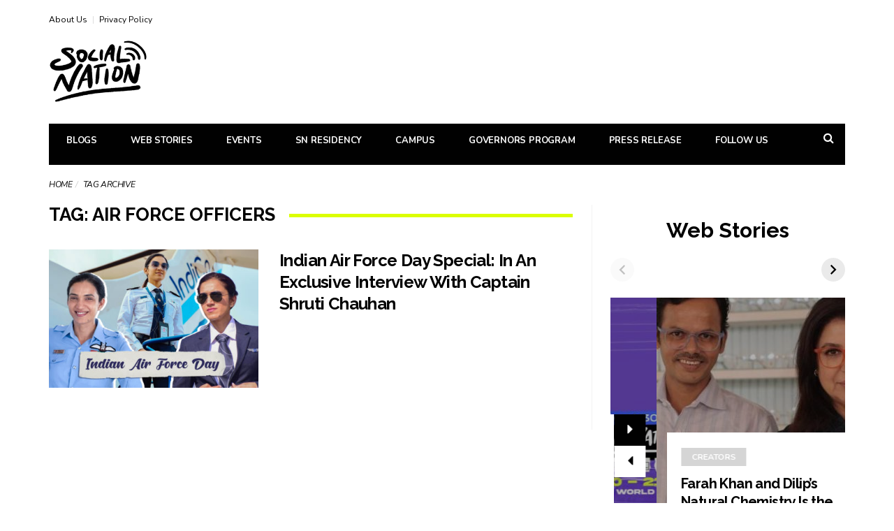

--- FILE ---
content_type: text/html; charset=UTF-8
request_url: https://www.socialnationnow.com/tag/air-force-officers
body_size: 22892
content:
<!DOCTYPE html>
<!--[if lt IE 7 ]><html class="ie ie6" dir="ltr" lang="en-US" prefix="og: https://ogp.me/ns#"> <![endif]-->
<!--[if IE 7 ]><html class="ie ie7" dir="ltr" lang="en-US" prefix="og: https://ogp.me/ns#"> <![endif]-->
<!--[if IE 8 ]><html class="ie ie8" dir="ltr" lang="en-US" prefix="og: https://ogp.me/ns#"> <![endif]-->
<!--[if (gte IE 9)|!(IE)]><!--><html dir="ltr" lang="en-US" prefix="og: https://ogp.me/ns#">
<head>
	<meta name="google-adsense-account" content="ca-pub-1728073664850169">
	<script async src="https://pagead2.googlesyndication.com/pagead/js/adsbygoogle.js?client=ca-pub-1728073664850169" crossorigin="anonymous"></script>
	<meta name="google-site-verification" content="WtpCN2cFpkf5RbMUSXdNlCrlvqrcJgsWTIHi_2urKno"/>
	<script type="text/javascript">(function(c,l,a,r,i,t,y){c[a]=c[a]||function(){(c[a].q=c[a].q||[]).push(arguments)};t=l.createElement(r);t.async=1;t.src="https://www.clarity.ms/tag/"+i;y=l.getElementsByTagName(r)[0];y.parentNode.insertBefore(t,y);})(window,document,"clarity","script","dqk6cke08l");</script>
	
	<meta name="msvalidate.01" content="4248F54CDBB305F25B25451BA9C663B5"/>
	<meta property="fb:pages" content="2127559237535498"/>
	
<!-- Global site tag (gtag.js) - Google Analytics -->
<!--<script async src="https://www.googletagmanager.com/gtag/js?id=G-7FG6WWM9DF"></script>
<script>
  window.dataLayer = window.dataLayer || [];
  function gtag(){dataLayer.push(arguments);}
  gtag('js', new Date());
  
  
  gtag('config', 'G-7FG6WWM9DF');
</script> -->
	
	
	<!-- Google tag (gtag.js) -->
<script async src="https://www.googletagmanager.com/gtag/js?id=G-ZJ6FE1K888"></script>
<script>window.dataLayer=window.dataLayer||[];function gtag(){dataLayer.push(arguments);}gtag('js',new Date());gtag('config','G-ZJ6FE1K888');</script>
	

	<meta charset="UTF-8">
	<meta name="viewport" content="user-scalable=yes, width=device-width, initial-scale=1.0, maximum-scale=1">

	<!--[if IE]><meta http-equiv="X-UA-Compatible" content="IE=edge" /><![endif]-->

	<link rel="pingback" href="https://www.socialnationnow.com/xmlrpc.php">

	<title>Air Force officers - Social Nation</title>
	<script type="text/javascript">function theChampLoadEvent(e){var t=window.onload;if(typeof window.onload!="function"){window.onload=e}else{window.onload=function(){t();e()}}}</script>
		<script type="text/javascript">var theChampDefaultLang='en_US',theChampCloseIconPath='https://www.socialnationnow.com/wp-content/plugins/super-socializer/images/close.png';</script>
		<script>var theChampSiteUrl='https://www.socialnationnow.com',theChampVerified=0,theChampEmailPopup=0,heateorSsMoreSharePopupSearchText='Search';</script>
			<script>var theChampFBKey='',theChampFBLang='en_US',theChampFbLikeMycred=0,theChampSsga=0,theChampCommentNotification=0,theChampHeateorFcmRecentComments=0,theChampFbIosLogin=0;</script>
						<script type="text/javascript">var theChampFBCommentUrl='https://www.socialnationnow.com/india-air-force-day-with-shruti-chauhan';var theChampFBCommentColor='';var theChampFBCommentNumPosts='';var theChampFBCommentWidth='100%';var theChampFBCommentOrderby='';var theChampCommentingTabs="wordpress,facebook,disqus",theChampGpCommentsUrl='https://www.socialnationnow.com/india-air-force-day-with-shruti-chauhan',theChampDisqusShortname='',theChampScEnabledTabs='wordpress,fb',theChampScLabel='Leave a reply',theChampScTabLabels={"wordpress":"Default Comments (0)","fb":"Facebook Comments","disqus":"Disqus Comments"},theChampGpCommentsWidth=0,theChampCommentingId='respond'</script>
						<script>var theChampSharingAjaxUrl='https://www.socialnationnow.com/wp-admin/admin-ajax.php',heateorSsFbMessengerAPI='https://www.facebook.com/dialog/send?app_id=595489497242932&display=popup&link=%encoded_post_url%&redirect_uri=%encoded_post_url%',heateorSsWhatsappShareAPI='web',heateorSsUrlCountFetched=[],heateorSsSharesText='Shares',heateorSsShareText='Share',theChampPluginIconPath='https://www.socialnationnow.com/wp-content/plugins/super-socializer/images/logo.png',theChampSaveSharesLocally=0,theChampHorizontalSharingCountEnable=1,theChampVerticalSharingCountEnable=0,theChampSharingOffset=-10,theChampCounterOffset=-10,theChampMobileStickySharingEnabled=1,heateorSsCopyLinkMessage="Link copied.";</script>
			<style type="text/css">.the_champ_button_instagram span.the_champ_svg,a.the_champ_instagram span.the_champ_svg{background:radial-gradient(circle at 30% 107%,#fdf497 0,#fdf497 5%,#fd5949 45%,#d6249f 60%,#285aeb 90%)}.the_champ_horizontal_sharing .the_champ_svg,.heateor_ss_standard_follow_icons_container .the_champ_svg{color:#fff;border-width:0;border-style:solid;border-color:transparent}.the_champ_horizontal_sharing .theChampTCBackground{color:#666}.the_champ_horizontal_sharing span.the_champ_svg:hover,.heateor_ss_standard_follow_icons_container span.the_champ_svg:hover{border-color:transparent}.the_champ_vertical_sharing span.the_champ_svg,.heateor_ss_floating_follow_icons_container span.the_champ_svg{color:#fff;border-width:0;border-style:solid;border-color:transparent}.the_champ_vertical_sharing .theChampTCBackground{color:#666}.the_champ_vertical_sharing span.the_champ_svg:hover,.heateor_ss_floating_follow_icons_container span.the_champ_svg:hover{border-color:transparent}div.the_champ_horizontal_sharing .the_champ_square_count{display:block}@media screen and (max-width:783px){.the_champ_vertical_sharing{display:none!important}}div.heateor_ss_mobile_footer{display:none}@media screen and (max-width:783px){div.the_champ_bottom_sharing div.the_champ_sharing_ul .theChampTCBackground{width:100%!important;background-color:#fff}div.the_champ_bottom_sharing{width:100%!important;left:0!important}div.the_champ_bottom_sharing a{width:20%!important;margin:0!important;padding:0!important}div.the_champ_bottom_sharing .the_champ_svg{width:100%!important}div.the_champ_bottom_sharing div.theChampTotalShareCount{font-size:.7em!important;line-height:28px!important}div.the_champ_bottom_sharing div.theChampTotalShareText{font-size:.5em!important;line-height:0!important}div.heateor_ss_mobile_footer{display:block;height:40px}.the_champ_bottom_sharing{padding:0!important;display:block!important;width:auto!important;bottom:-2px!important;top:auto!important}.the_champ_bottom_sharing .the_champ_square_count{line-height:inherit}.the_champ_bottom_sharing .theChampSharingArrow{display:none}.the_champ_bottom_sharing .theChampTCBackground{margin-right:1.1em!important}}</style>
	
		<!-- All in One SEO Pro 4.9.3 - aioseo.com -->
	<meta name="robots" content="noindex, max-image-preview:large"/>
	<meta name="google-site-verification" content="WtpCN2cFpkf5RbMUSXdNlCrlvqrcJgsWTIHi_2urKno"/>
	<meta name="msvalidate.01" content="4248F54CDBB305F25B25451BA9C663B5"/>
	<meta name="keywords" content="indian air force day,shruti chauhan,air force officer,indigo,captain"/>
	<link rel="canonical" href="https://www.socialnationnow.com/tag/air-force-officers"/>
	<meta name="generator" content="All in One SEO Pro (AIOSEO) 4.9.3"/>
		<meta property="og:locale" content="en_US"/>
		<meta property="og:site_name" content="Social Nation - Find what&#039;s happening in the digital content world ﻿"/>
		<meta property="og:type" content="article"/>
		<meta property="og:title" content="Air Force officers - Social Nation"/>
		<meta property="og:url" content="https://www.socialnationnow.com/tag/air-force-officers"/>
		<meta property="fb:app_id" content="158350876152656"/>
		<meta property="article:publisher" content="https://www.facebook.com/socialnationnow/"/>
		<meta name="twitter:card" content="summary"/>
		<meta name="twitter:site" content="@socialnationnow"/>
		<meta name="twitter:title" content="Air Force officers - Social Nation"/>
		<script type="application/ld+json" class="aioseo-schema">
			{"@context":"https:\/\/schema.org","@graph":[{"@type":"BreadcrumbList","@id":"https:\/\/www.socialnationnow.com\/tag\/air-force-officers#breadcrumblist","itemListElement":[{"@type":"ListItem","@id":"https:\/\/www.socialnationnow.com#listItem","position":1,"name":"Home","item":"https:\/\/www.socialnationnow.com","nextItem":{"@type":"ListItem","@id":"https:\/\/www.socialnationnow.com\/tag\/air-force-officers#listItem","name":"Air Force officers"}},{"@type":"ListItem","@id":"https:\/\/www.socialnationnow.com\/tag\/air-force-officers#listItem","position":2,"name":"Air Force officers","previousItem":{"@type":"ListItem","@id":"https:\/\/www.socialnationnow.com#listItem","name":"Home"}}]},{"@type":"CollectionPage","@id":"https:\/\/www.socialnationnow.com\/tag\/air-force-officers#collectionpage","url":"https:\/\/www.socialnationnow.com\/tag\/air-force-officers","name":"Air Force officers - Social Nation","inLanguage":"en-US","isPartOf":{"@id":"https:\/\/www.socialnationnow.com\/#website"},"breadcrumb":{"@id":"https:\/\/www.socialnationnow.com\/tag\/air-force-officers#breadcrumblist"}},{"@type":"Organization","@id":"https:\/\/www.socialnationnow.com\/#organization","name":"Social Nation","description":"Find what's happening in the digital content world \ufeff","url":"https:\/\/www.socialnationnow.com\/","logo":{"@type":"ImageObject","url":"https:\/\/wp-socialnation-assets.s3.ap-south-1.amazonaws.com\/wp-content\/uploads\/2021\/04\/06225509\/socialnation.png","@id":"https:\/\/www.socialnationnow.com\/tag\/air-force-officers\/#organizationLogo"},"image":{"@id":"https:\/\/www.socialnationnow.com\/tag\/air-force-officers\/#organizationLogo"},"sameAs":["https:\/\/www.facebook.com\/socialnationnow\/","https:\/\/twitter.com\/socialnationnow","https:\/\/www.instagram.com\/socialnationnow\/","https:\/\/www.youtube.com\/channel\/UCiyEA9gC3el2U86Q8mJTB6Q","https:\/\/www.linkedin.com\/company\/socialnationnow\/"]},{"@type":"WebSite","@id":"https:\/\/www.socialnationnow.com\/#website","url":"https:\/\/www.socialnationnow.com\/","name":"Social Nation","description":"Find what's happening in the digital content world \ufeff","inLanguage":"en-US","publisher":{"@id":"https:\/\/www.socialnationnow.com\/#organization"}}]}
		</script>
		<script type="text/javascript">(function(c,l,a,r,i,t,y){c[a]=c[a]||function(){(c[a].q=c[a].q||[]).push(arguments)};t=l.createElement(r);t.async=1;t.src="https://www.clarity.ms/tag/"+i+"?ref=aioseo";y=l.getElementsByTagName(r)[0];y.parentNode.insertBefore(t,y);})(window,document,"clarity","script","dqk6cke08l");</script>
		<!-- All in One SEO Pro -->

<link rel="manifest" href="/pwa-manifest.json">
<link rel="apple-touch-icon" sizes="512x512" href="https://wp-socialnation-assets.s3.ap-south-1.amazonaws.com/wp-content/uploads/2022/02/25223705/cropped-SN-logo-black.png">
<link rel="apple-touch-icon-precomposed" sizes="192x192" href="https://wp-socialnation-assets.s3.ap-south-1.amazonaws.com/wp-content/uploads/2022/02/25223705/cropped-SN-logo-black.png">
<link rel="amphtml" href="https://www.socialnationnow.com/tag/air-force-officers/amp"/><meta name="generator" content="AMP for WP 1.1.11"/><link rel='dns-prefetch' href='//fonts.googleapis.com'/>
<link rel='dns-prefetch' href='//www.googletagmanager.com'/>
<link rel="alternate" type="application/rss+xml" title="Social Nation &raquo; Feed" href="https://www.socialnationnow.com/feed"/>
<link rel="alternate" type="application/rss+xml" title="Social Nation &raquo; Comments Feed" href="https://www.socialnationnow.com/comments/feed"/>
<link rel="alternate" type="application/rss+xml" title="Social Nation - Air Force officers Tag Feed" href="https://www.socialnationnow.com/tag/air-force-officers/feed"/>
<link rel="alternate" type="application/rss+xml" title="Social Nation &raquo; Stories Feed" href="https://www.socialnationnow.com/stories/feed/">		<style>.lazyload,.lazyloading{max-width:100%}</style>
		<style id='wp-img-auto-sizes-contain-inline-css' type='text/css'>img:is([sizes=auto i],[sizes^="auto," i]){contain-intrinsic-size:3000px 1500px}</style>
<style id='wp-emoji-styles-inline-css' type='text/css'>img.wp-smiley,img.emoji{display:inline!important;border:none!important;box-shadow:none!important;height:1em!important;width:1em!important;margin:0 .07em!important;vertical-align:-.1em!important;background:none!important;padding:0!important}</style>
<style id='wp-block-library-inline-css' type='text/css'>:root{--wp-block-synced-color:#7a00df;--wp-block-synced-color--rgb:122 , 0 , 223;--wp-bound-block-color:var(--wp-block-synced-color);--wp-editor-canvas-background:#ddd;--wp-admin-theme-color:#007cba;--wp-admin-theme-color--rgb:0 , 124 , 186;--wp-admin-theme-color-darker-10:#006ba1;--wp-admin-theme-color-darker-10--rgb:0 , 107 , 160.5;--wp-admin-theme-color-darker-20:#005a87;--wp-admin-theme-color-darker-20--rgb:0 , 90 , 135;--wp-admin-border-width-focus:2px}@media (min-resolution:192dpi){:root{--wp-admin-border-width-focus:1.5px}}.wp-element-button{cursor:pointer}:root .has-very-light-gray-background-color{background-color:#eee}:root .has-very-dark-gray-background-color{background-color:#313131}:root .has-very-light-gray-color{color:#eee}:root .has-very-dark-gray-color{color:#313131}:root .has-vivid-green-cyan-to-vivid-cyan-blue-gradient-background{background:linear-gradient(135deg,#00d084,#0693e3)}:root .has-purple-crush-gradient-background{background:linear-gradient(135deg,#34e2e4,#4721fb 50%,#ab1dfe)}:root .has-hazy-dawn-gradient-background{background:linear-gradient(135deg,#faaca8,#dad0ec)}:root .has-subdued-olive-gradient-background{background:linear-gradient(135deg,#fafae1,#67a671)}:root .has-atomic-cream-gradient-background{background:linear-gradient(135deg,#fdd79a,#004a59)}:root .has-nightshade-gradient-background{background:linear-gradient(135deg,#330968,#31cdcf)}:root .has-midnight-gradient-background{background:linear-gradient(135deg,#020381,#2874fc)}:root{--wp--preset--font-size--normal:16px;--wp--preset--font-size--huge:42px}.has-regular-font-size{font-size:1em}.has-larger-font-size{font-size:2.625em}.has-normal-font-size{font-size:var(--wp--preset--font-size--normal)}.has-huge-font-size{font-size:var(--wp--preset--font-size--huge)}.has-text-align-center{text-align:center}.has-text-align-left{text-align:left}.has-text-align-right{text-align:right}.has-fit-text{white-space:nowrap!important}#end-resizable-editor-section{display:none}.aligncenter{clear:both}.items-justified-left{justify-content:flex-start}.items-justified-center{justify-content:center}.items-justified-right{justify-content:flex-end}.items-justified-space-between{justify-content:space-between}.screen-reader-text{border:0;clip-path:inset(50%);height:1px;margin:-1px;overflow:hidden;padding:0;position:absolute;width:1px;word-wrap:normal!important}.screen-reader-text:focus{background-color:#ddd;clip-path:none;color:#444;display:block;font-size:1em;height:auto;left:5px;line-height:normal;padding:15px 23px 14px;text-decoration:none;top:5px;width:auto;z-index:100000}html :where(.has-border-color){border-style:solid}html :where([style*=border-top-color]){border-top-style:solid}html :where([style*=border-right-color]){border-right-style:solid}html :where([style*=border-bottom-color]){border-bottom-style:solid}html :where([style*=border-left-color]){border-left-style:solid}html :where([style*=border-width]){border-style:solid}html :where([style*=border-top-width]){border-top-style:solid}html :where([style*=border-right-width]){border-right-style:solid}html :where([style*=border-bottom-width]){border-bottom-style:solid}html :where([style*=border-left-width]){border-left-style:solid}html :where(img[class*=wp-image-]){height:auto;max-width:100%}:where(figure){margin:0 0 1em}html :where(.is-position-sticky){--wp-admin--admin-bar--position-offset:var(--wp-admin--admin-bar--height,0)}@media screen and (max-width:600px){html :where(.is-position-sticky){--wp-admin--admin-bar--position-offset:0}}</style><style id='wp-block-button-inline-css' type='text/css'>.wp-block-button__link{align-content:center;box-sizing:border-box;cursor:pointer;display:inline-block;height:100%;text-align:center;word-break:break-word}.wp-block-button__link.aligncenter{text-align:center}.wp-block-button__link.alignright{text-align:right}:where(.wp-block-button__link){border-radius:9999px;box-shadow:none;padding:calc(.667em + 2px) calc(1.333em + 2px);text-decoration:none}.wp-block-button[style*="text-decoration"] .wp-block-button__link{text-decoration:inherit}.wp-block-buttons>.wp-block-button.has-custom-width{max-width:none}.wp-block-buttons>.wp-block-button.has-custom-width .wp-block-button__link{width:100%}.wp-block-buttons>.wp-block-button.has-custom-font-size .wp-block-button__link{font-size:inherit}.wp-block-buttons>.wp-block-button.wp-block-button__width-25{width:calc(25% - var(--wp--style--block-gap, .5em)*.75)}.wp-block-buttons>.wp-block-button.wp-block-button__width-50{width:calc(50% - var(--wp--style--block-gap, .5em)*.5)}.wp-block-buttons>.wp-block-button.wp-block-button__width-75{width:calc(75% - var(--wp--style--block-gap, .5em)*.25)}.wp-block-buttons>.wp-block-button.wp-block-button__width-100{flex-basis:100%;width:100%}.wp-block-buttons.is-vertical>.wp-block-button.wp-block-button__width-25{width:25%}.wp-block-buttons.is-vertical>.wp-block-button.wp-block-button__width-50{width:50%}.wp-block-buttons.is-vertical>.wp-block-button.wp-block-button__width-75{width:75%}.wp-block-button.is-style-squared,.wp-block-button__link.wp-block-button.is-style-squared{border-radius:0}.wp-block-button.no-border-radius,.wp-block-button__link.no-border-radius{border-radius:0!important}:root :where(.wp-block-button .wp-block-button__link.is-style-outline),:root :where(.wp-block-button.is-style-outline>.wp-block-button__link){border:2px solid;padding:.667em 1.333em}:root :where(.wp-block-button .wp-block-button__link.is-style-outline:not(.has-text-color)),:root :where(.wp-block-button.is-style-outline>.wp-block-button__link:not(.has-text-color)){color:currentColor}:root :where(.wp-block-button .wp-block-button__link.is-style-outline:not(.has-background)),:root :where(.wp-block-button.is-style-outline>.wp-block-button__link:not(.has-background)){background-color:initial;background-image:none}</style>
<style id='wp-block-heading-inline-css' type='text/css'>h1:where(.wp-block-heading).has-background,h2:where(.wp-block-heading).has-background,h3:where(.wp-block-heading).has-background,h4:where(.wp-block-heading).has-background,h5:where(.wp-block-heading).has-background,h6:where(.wp-block-heading).has-background{padding:1.25em 2.375em}h1.has-text-align-left[style*=writing-mode]:where([style*=vertical-lr]),h1.has-text-align-right[style*=writing-mode]:where([style*=vertical-rl]),h2.has-text-align-left[style*=writing-mode]:where([style*=vertical-lr]),h2.has-text-align-right[style*=writing-mode]:where([style*=vertical-rl]),h3.has-text-align-left[style*=writing-mode]:where([style*=vertical-lr]),h3.has-text-align-right[style*=writing-mode]:where([style*=vertical-rl]),h4.has-text-align-left[style*=writing-mode]:where([style*=vertical-lr]),h4.has-text-align-right[style*=writing-mode]:where([style*=vertical-rl]),h5.has-text-align-left[style*=writing-mode]:where([style*=vertical-lr]),h5.has-text-align-right[style*=writing-mode]:where([style*=vertical-rl]),h6.has-text-align-left[style*=writing-mode]:where([style*=vertical-lr]),h6.has-text-align-right[style*=writing-mode]:where([style*=vertical-rl]){rotate:180deg}</style>
<style id='wp-block-buttons-inline-css' type='text/css'>.wp-block-buttons{box-sizing:border-box}.wp-block-buttons.is-vertical{flex-direction:column}.wp-block-buttons.is-vertical>.wp-block-button:last-child{margin-bottom:0}.wp-block-buttons>.wp-block-button{display:inline-block;margin:0}.wp-block-buttons.is-content-justification-left{justify-content:flex-start}.wp-block-buttons.is-content-justification-left.is-vertical{align-items:flex-start}.wp-block-buttons.is-content-justification-center{justify-content:center}.wp-block-buttons.is-content-justification-center.is-vertical{align-items:center}.wp-block-buttons.is-content-justification-right{justify-content:flex-end}.wp-block-buttons.is-content-justification-right.is-vertical{align-items:flex-end}.wp-block-buttons.is-content-justification-space-between{justify-content:space-between}.wp-block-buttons.aligncenter{text-align:center}.wp-block-buttons:not(.is-content-justification-space-between,.is-content-justification-right,.is-content-justification-left,.is-content-justification-center) .wp-block-button.aligncenter{margin-left:auto;margin-right:auto;width:100%}.wp-block-buttons[style*="text-decoration"] .wp-block-button,.wp-block-buttons[style*="text-decoration"] .wp-block-button__link{text-decoration:inherit}.wp-block-buttons.has-custom-font-size .wp-block-button__link{font-size:inherit}.wp-block-buttons .wp-block-button__link{width:100%}.wp-block-button.aligncenter{text-align:center}</style>
<style id='global-styles-inline-css' type='text/css'>:root{--wp--preset--aspect-ratio--square:1;--wp--preset--aspect-ratio--4-3: 4/3;--wp--preset--aspect-ratio--3-4: 3/4;--wp--preset--aspect-ratio--3-2: 3/2;--wp--preset--aspect-ratio--2-3: 2/3;--wp--preset--aspect-ratio--16-9: 16/9;--wp--preset--aspect-ratio--9-16: 9/16;--wp--preset--color--black:#000;--wp--preset--color--cyan-bluish-gray:#abb8c3;--wp--preset--color--white:#fff;--wp--preset--color--pale-pink:#f78da7;--wp--preset--color--vivid-red:#cf2e2e;--wp--preset--color--luminous-vivid-orange:#ff6900;--wp--preset--color--luminous-vivid-amber:#fcb900;--wp--preset--color--light-green-cyan:#7bdcb5;--wp--preset--color--vivid-green-cyan:#00d084;--wp--preset--color--pale-cyan-blue:#8ed1fc;--wp--preset--color--vivid-cyan-blue:#0693e3;--wp--preset--color--vivid-purple:#9b51e0;--wp--preset--gradient--vivid-cyan-blue-to-vivid-purple:linear-gradient(135deg,#0693e3 0%,#9b51e0 100%);--wp--preset--gradient--light-green-cyan-to-vivid-green-cyan:linear-gradient(135deg,#7adcb4 0%,#00d082 100%);--wp--preset--gradient--luminous-vivid-amber-to-luminous-vivid-orange:linear-gradient(135deg,#fcb900 0%,#ff6900 100%);--wp--preset--gradient--luminous-vivid-orange-to-vivid-red:linear-gradient(135deg,#ff6900 0%,#cf2e2e 100%);--wp--preset--gradient--very-light-gray-to-cyan-bluish-gray:linear-gradient(135deg,#eee 0%,#a9b8c3 100%);--wp--preset--gradient--cool-to-warm-spectrum:linear-gradient(135deg,#4aeadc 0%,#9778d1 20%,#cf2aba 40%,#ee2c82 60%,#fb6962 80%,#fef84c 100%);--wp--preset--gradient--blush-light-purple:linear-gradient(135deg,#ffceec 0%,#9896f0 100%);--wp--preset--gradient--blush-bordeaux:linear-gradient(135deg,#fecda5 0%,#fe2d2d 50%,#6b003e 100%);--wp--preset--gradient--luminous-dusk:linear-gradient(135deg,#ffcb70 0%,#c751c0 50%,#4158d0 100%);--wp--preset--gradient--pale-ocean:linear-gradient(135deg,#fff5cb 0%,#b6e3d4 50%,#33a7b5 100%);--wp--preset--gradient--electric-grass:linear-gradient(135deg,#caf880 0%,#71ce7e 100%);--wp--preset--gradient--midnight:linear-gradient(135deg,#020381 0%,#2874fc 100%);--wp--preset--font-size--small:13px;--wp--preset--font-size--medium:20px;--wp--preset--font-size--large:36px;--wp--preset--font-size--x-large:42px;--wp--preset--spacing--20:.44rem;--wp--preset--spacing--30:.67rem;--wp--preset--spacing--40:1rem;--wp--preset--spacing--50:1.5rem;--wp--preset--spacing--60:2.25rem;--wp--preset--spacing--70:3.38rem;--wp--preset--spacing--80:5.06rem;--wp--preset--shadow--natural:6px 6px 9px rgba(0,0,0,.2);--wp--preset--shadow--deep:12px 12px 50px rgba(0,0,0,.4);--wp--preset--shadow--sharp:6px 6px 0 rgba(0,0,0,.2);--wp--preset--shadow--outlined:6px 6px 0 -3px #fff , 6px 6px #000;--wp--preset--shadow--crisp:6px 6px 0 #000}:where(.is-layout-flex){gap:.5em}:where(.is-layout-grid){gap:.5em}body .is-layout-flex{display:flex}.is-layout-flex{flex-wrap:wrap;align-items:center}.is-layout-flex > :is(*, div){margin:0}body .is-layout-grid{display:grid}.is-layout-grid > :is(*, div){margin:0}:where(.wp-block-columns.is-layout-flex){gap:2em}:where(.wp-block-columns.is-layout-grid){gap:2em}:where(.wp-block-post-template.is-layout-flex){gap:1.25em}:where(.wp-block-post-template.is-layout-grid){gap:1.25em}.has-black-color{color:var(--wp--preset--color--black)!important}.has-cyan-bluish-gray-color{color:var(--wp--preset--color--cyan-bluish-gray)!important}.has-white-color{color:var(--wp--preset--color--white)!important}.has-pale-pink-color{color:var(--wp--preset--color--pale-pink)!important}.has-vivid-red-color{color:var(--wp--preset--color--vivid-red)!important}.has-luminous-vivid-orange-color{color:var(--wp--preset--color--luminous-vivid-orange)!important}.has-luminous-vivid-amber-color{color:var(--wp--preset--color--luminous-vivid-amber)!important}.has-light-green-cyan-color{color:var(--wp--preset--color--light-green-cyan)!important}.has-vivid-green-cyan-color{color:var(--wp--preset--color--vivid-green-cyan)!important}.has-pale-cyan-blue-color{color:var(--wp--preset--color--pale-cyan-blue)!important}.has-vivid-cyan-blue-color{color:var(--wp--preset--color--vivid-cyan-blue)!important}.has-vivid-purple-color{color:var(--wp--preset--color--vivid-purple)!important}.has-black-background-color{background-color:var(--wp--preset--color--black)!important}.has-cyan-bluish-gray-background-color{background-color:var(--wp--preset--color--cyan-bluish-gray)!important}.has-white-background-color{background-color:var(--wp--preset--color--white)!important}.has-pale-pink-background-color{background-color:var(--wp--preset--color--pale-pink)!important}.has-vivid-red-background-color{background-color:var(--wp--preset--color--vivid-red)!important}.has-luminous-vivid-orange-background-color{background-color:var(--wp--preset--color--luminous-vivid-orange)!important}.has-luminous-vivid-amber-background-color{background-color:var(--wp--preset--color--luminous-vivid-amber)!important}.has-light-green-cyan-background-color{background-color:var(--wp--preset--color--light-green-cyan)!important}.has-vivid-green-cyan-background-color{background-color:var(--wp--preset--color--vivid-green-cyan)!important}.has-pale-cyan-blue-background-color{background-color:var(--wp--preset--color--pale-cyan-blue)!important}.has-vivid-cyan-blue-background-color{background-color:var(--wp--preset--color--vivid-cyan-blue)!important}.has-vivid-purple-background-color{background-color:var(--wp--preset--color--vivid-purple)!important}.has-black-border-color{border-color:var(--wp--preset--color--black)!important}.has-cyan-bluish-gray-border-color{border-color:var(--wp--preset--color--cyan-bluish-gray)!important}.has-white-border-color{border-color:var(--wp--preset--color--white)!important}.has-pale-pink-border-color{border-color:var(--wp--preset--color--pale-pink)!important}.has-vivid-red-border-color{border-color:var(--wp--preset--color--vivid-red)!important}.has-luminous-vivid-orange-border-color{border-color:var(--wp--preset--color--luminous-vivid-orange)!important}.has-luminous-vivid-amber-border-color{border-color:var(--wp--preset--color--luminous-vivid-amber)!important}.has-light-green-cyan-border-color{border-color:var(--wp--preset--color--light-green-cyan)!important}.has-vivid-green-cyan-border-color{border-color:var(--wp--preset--color--vivid-green-cyan)!important}.has-pale-cyan-blue-border-color{border-color:var(--wp--preset--color--pale-cyan-blue)!important}.has-vivid-cyan-blue-border-color{border-color:var(--wp--preset--color--vivid-cyan-blue)!important}.has-vivid-purple-border-color{border-color:var(--wp--preset--color--vivid-purple)!important}.has-vivid-cyan-blue-to-vivid-purple-gradient-background{background:var(--wp--preset--gradient--vivid-cyan-blue-to-vivid-purple)!important}.has-light-green-cyan-to-vivid-green-cyan-gradient-background{background:var(--wp--preset--gradient--light-green-cyan-to-vivid-green-cyan)!important}.has-luminous-vivid-amber-to-luminous-vivid-orange-gradient-background{background:var(--wp--preset--gradient--luminous-vivid-amber-to-luminous-vivid-orange)!important}.has-luminous-vivid-orange-to-vivid-red-gradient-background{background:var(--wp--preset--gradient--luminous-vivid-orange-to-vivid-red)!important}.has-very-light-gray-to-cyan-bluish-gray-gradient-background{background:var(--wp--preset--gradient--very-light-gray-to-cyan-bluish-gray)!important}.has-cool-to-warm-spectrum-gradient-background{background:var(--wp--preset--gradient--cool-to-warm-spectrum)!important}.has-blush-light-purple-gradient-background{background:var(--wp--preset--gradient--blush-light-purple)!important}.has-blush-bordeaux-gradient-background{background:var(--wp--preset--gradient--blush-bordeaux)!important}.has-luminous-dusk-gradient-background{background:var(--wp--preset--gradient--luminous-dusk)!important}.has-pale-ocean-gradient-background{background:var(--wp--preset--gradient--pale-ocean)!important}.has-electric-grass-gradient-background{background:var(--wp--preset--gradient--electric-grass)!important}.has-midnight-gradient-background{background:var(--wp--preset--gradient--midnight)!important}.has-small-font-size{font-size:var(--wp--preset--font-size--small)!important}.has-medium-font-size{font-size:var(--wp--preset--font-size--medium)!important}.has-large-font-size{font-size:var(--wp--preset--font-size--large)!important}.has-x-large-font-size{font-size:var(--wp--preset--font-size--x-large)!important}</style>

<style id='classic-theme-styles-inline-css' type='text/css'>.wp-block-button__link{color:#fff;background-color:#32373c;border-radius:9999px;box-shadow:none;text-decoration:none;padding:calc(.667em + 2px) calc(1.333em + 2px);font-size:1.125em}.wp-block-file__button{background:#32373c;color:#fff;text-decoration:none}</style>
<link rel='stylesheet' id='contact-form-7-css' href='https://www.socialnationnow.com/wp-content/plugins/contact-form-7/includes/css/styles.css?ver=6.1.4' type='text/css' media='all'/>
<link rel='stylesheet' id='the_champ_frontend_css-css' href='https://www.socialnationnow.com/wp-content/plugins/super-socializer/css/front.css?ver=7.14.5' type='text/css' media='all'/>
<link rel='stylesheet' id='pwaforwp-style-css' href='https://www.socialnationnow.com/wp-content/plugins/pwa-for-wp/assets/css/pwaforwp-main.min.css?ver=1.7.83' type='text/css' media='all'/>
<link rel='stylesheet' id='barcelona-font-css' href='https://fonts.googleapis.com/css?family=Nunito%3A400%2C700%2C400italic%7CRaleway%3A400%2C700&#038;ver=6.9#038;subset=latin,latin-ext' type='text/css' media='all'/>
<link rel='stylesheet' id='bootstrap-css' href='https://www.socialnationnow.com/wp-content/themes/barcelona/assets/css/bootstrap.min.css?ver=3.3.4' type='text/css' media='all'/>
<link rel='stylesheet' id='font-awesome-css' href='https://www.socialnationnow.com/wp-content/themes/barcelona/assets/css/font-awesome.min.css?ver=4.4.0' type='text/css' media='all'/>
<link rel='stylesheet' id='vs-preloader-css' href='https://www.socialnationnow.com/wp-content/themes/barcelona/assets/css/vspreloader.min.css?ver=6.9' type='text/css' media='all'/>
<link rel='stylesheet' id='owl-carousel-css' href='https://www.socialnationnow.com/wp-content/themes/barcelona/assets/lib/owl-carousel/assets/owl.carousel.min.css?ver=2.0.0' type='text/css' media='all'/>
<link rel='stylesheet' id='owl-theme-css' href='https://www.socialnationnow.com/wp-content/themes/barcelona/assets/lib/owl-carousel/assets/owl.theme.default.min.css?ver=2.0.0' type='text/css' media='all'/>
<link rel='stylesheet' id='jquery-boxer-css' href='https://www.socialnationnow.com/wp-content/themes/barcelona/assets/css/jquery.fs.boxer.min.css?ver=3.3.0' type='text/css' media='all'/>
<link rel='stylesheet' id='barcelona-stylesheet-css' href='https://www.socialnationnow.com/wp-content/themes/barcelona/style.css?ver=1.5.1' type='text/css' media='all'/>
<link rel='stylesheet' id='barcelona-main-child-css' href='https://www.socialnationnow.com/wp-content/themes/barcelona-child/style.css?ver=1.5.1' type='text/css' media='all'/>
<script type="text/javascript" src="https://www.socialnationnow.com/wp-includes/js/jquery/jquery.min.js?ver=3.7.1" id="jquery-core-js"></script>
<script type="text/javascript" src="https://www.socialnationnow.com/wp-includes/js/jquery/jquery-migrate.min.js?ver=3.4.1" id="jquery-migrate-js"></script>
<!--[if lt IE 9]>
<script type="text/javascript" src="https://www.socialnationnow.com/wp-content/themes/barcelona/assets/js/html5.js?ver=6.9" id="ie-html5-js"></script>
<![endif]-->
<script type="text/javascript" src="https://www.socialnationnow.com/wp-content/themes/barcelona/assets/js/retina.min.js?ver=6.9" id="retina-js-js"></script>
<link rel="https://api.w.org/" href="https://www.socialnationnow.com/wp-json/"/><link rel="alternate" title="JSON" type="application/json" href="https://www.socialnationnow.com/wp-json/wp/v2/tags/25614"/><link rel="EditURI" type="application/rsd+xml" title="RSD" href="https://www.socialnationnow.com/xmlrpc.php?rsd"/>
<meta name="generator" content="WordPress 6.9"/>
<meta name="generator" content="Site Kit by Google 1.170.0"/>		<script>document.documentElement.className=document.documentElement.className.replace('no-js','js');</script>
				<style>.no-js img.lazyload{display:none}figure.wp-block-image img.lazyloading{min-width:150px}.lazyload,.lazyloading{--smush-placeholder-width:100px;--smush-placeholder-aspect-ratio: 1/1;width:var(--smush-image-width,var(--smush-placeholder-width))!important;aspect-ratio:var(--smush-image-aspect-ratio,var(--smush-placeholder-aspect-ratio))!important}.lazyload,.lazyloading{opacity:0}.lazyloaded{opacity:1;transition:opacity 400ms;transition-delay:0ms}</style>
		<link rel="icon" href="http://54.179.62.220/wp-content/uploads/2021/04/cropped-logo-black.png"/>

<meta property="fb:app_id" content="158350876152656"/><style type="text/css">body{font-family:"Nunito",sans-serif}h1,h2,h3,h4,h5,h6{font-family:"Raleway",sans-serif}</style>
<style type="text/css">@media only screen and (min-width:992px){.sidebar-none .post-content,.sidebar-none .post-footer{width:750px!important}}::-moz-selection{background-color:#d33}::selection{background-color:#d33}</style>
<link rel="icon" href="https://wp-socialnation-assets.s3.ap-south-1.amazonaws.com/wp-content/uploads/2022/04/04100048/cropped-favicon-32x32.png" sizes="32x32"/>
<link rel="icon" href="https://wp-socialnation-assets.s3.ap-south-1.amazonaws.com/wp-content/uploads/2022/04/04100048/cropped-favicon-192x192.png" sizes="192x192"/>
<meta name="msapplication-TileImage" content="https://wp-socialnation-assets.s3.ap-south-1.amazonaws.com/wp-content/uploads/2022/04/04100048/cropped-favicon-270x270.png"/>
<meta name="pwaforwp" content="wordpress-plugin"/>
        <meta name="theme-color" content="#D5E0EB">
        <meta name="apple-mobile-web-app-title" content="Social Nation">
        <meta name="application-name" content="Social Nation">
        <meta name="apple-mobile-web-app-capable" content="yes">
        <meta name="apple-mobile-web-app-status-bar-style" content="default">
        <meta name="mobile-web-app-capable" content="yes">
        <meta name="apple-touch-fullscreen" content="yes">
<link rel="apple-touch-icon" sizes="192x192" href="https://wp-socialnation-assets.s3.ap-south-1.amazonaws.com/wp-content/uploads/2022/02/25223705/cropped-SN-logo-black.png">
<link rel="apple-touch-icon" sizes="512x512" href="https://wp-socialnation-assets.s3.ap-south-1.amazonaws.com/wp-content/uploads/2022/02/25223705/cropped-SN-logo-black.png">
	<meta name="facebook-domain-verification" content="v41ovrevelfk65vtkoird4cy2rg8z0"/>
<style id='web-stories-list-styles-inline-css' type='text/css'>:root{--ws-font-size-title:18px;--ws-font-size-circle-title:14px;--ws-font-size-excerpt:16px;--ws-font-size-author-date:14px;--ws-aspect-ratio:4/6;--ws-list-aspect-ratio:4/6;--ws-overlay-text-color:#fff;--ws-overlay-text-lh:1.3;--ws-story-min-width:160px;--ws-story-max-width:285px;--ws-circle-size:96px;--ws-circle-border-color:#ccc}.web-stories-list{margin-bottom:24px;margin-top:24px}.web-stories-theme-header-section .web-stories-list{margin-bottom:0;margin-top:0}.web-stories-list.is-carousel .web-stories-list__inner-wrapper{margin:0 auto;max-width:max-content;position:relative}.web-stories-list__story{cursor:pointer;position:relative}.web-stories-list.is-view-type-carousel .web-stories-list__story{min-width:var(--ws-story-min-width)}.web-stories-list.is-style-default.is-view-type-carousel .web-stories-list__story,.web-stories-list.is-style-default.is-view-type-grid .web-stories-list__story{border-radius:8px;overflow:hidden}.web-stories-list__story-poster{aspect-ratio:var(--ws-aspect-ratio);position:relative}.web-stories-list__story-poster a{aspect-ratio:var(--ws-aspect-ratio);display:block;margin:0}.web-stories-list__story-poster .web-stories-list__story-poster-placeholder{box-sizing:border-box}.web-stories-list__story-poster .web-stories-list__story-poster-placeholder a,.web-stories-list__story-poster .web-stories-list__story-poster-placeholder span{border:0;clip:rect(1px,1px,1px,1px);-webkit-clip-path:inset(50%);clip-path:inset(50%);height:1px;margin:-1px;overflow:hidden;padding:0;position:absolute!important;width:1px;word-wrap:normal!important;word-break:normal}.web-stories-list__story.web-stories-list__story--amp .web-stories-list__story-poster a{pointer-events:none}.web-stories-list__story-poster img{box-sizing:border-box;height:100%;object-fit:cover;position:absolute;width:100%}.web-stories-list__story-poster:after{background:linear-gradient(180deg,hsla(0,0%,100%,0),rgba(0,0,0,.8));content:"";display:block;height:100%;left:0;pointer-events:none;position:absolute;top:0;width:100%}.web-stories-list__story-content-overlay{line-height:var(--ws-overlay-text-lh);padding:10px}html[amp] .web-stories-list__story-content-overlay{white-space:normal}.web-stories-list.is-view-type-carousel .web-stories-list__story-content-overlay,.web-stories-list.is-view-type-grid .web-stories-list__story-content-overlay{bottom:0;color:var(--ws-overlay-text-color);position:absolute;z-index:1}.web-stories-list .story-content-overlay__title{font-size:var(--ws-font-size-title);font-weight:700}.web-stories-list .story-content-overlay__author,.web-stories-list .story-content-overlay__date{font-size:var(--ws-font-size-author-date)}.web-stories-list .story-content-overlay__excerpt,.web-stories-list .story-content-overlay__title{display:-webkit-box;-webkit-line-clamp:2;-webkit-box-orient:vertical;overflow:hidden}.web-stories-list .story-content-overlay__title:not(:last-child){margin-bottom:15px}.web-stories-list .story-content-overlay__excerpt{-webkit-line-clamp:3;font-size:var(--ws-font-size-excerpt);margin-bottom:8px}.web-stories-list.alignfull .web-stories-list__archive-link{right:10px}.web-stories-list.is-view-type-grid .web-stories-list__archive-link,.web-stories-list.is-view-type-list .web-stories-list__archive-link{display:block;flex-basis:100%;margin:32px auto 0;text-align:center}.web-stories-list.is-view-type-grid .web-stories-list__archive-link a,.web-stories-list.is-view-type-list .web-stories-list__archive-link a{border:1px solid;border-radius:100px;padding:7px 53px}.web-stories-lightbox-open{overflow-y:hidden}.web-stories-list__lightbox,.web-stories-singleton__lightbox{align-items:center;background:#000;height:100%;justify-content:center;left:0;opacity:0;position:fixed;top:0;transform:translateY(-100vh);width:100%;z-index:-999999999}.web-stories-list__lightbox-wrapper amp-lightbox,.web-stories-list__lightbox.show,.web-stories-singleton__lightbox.show{z-index:999999999}.web-stories-list__lightbox.show,.web-stories-singleton__lightbox.show{opacity:1;transform:translate(0)}.web-stories-list__lightbox amp-story-player,.web-stories-singleton__lightbox amp-story-player{height:100%;width:100%}.story-lightbox__close-button{background:none!important;border:none;border-radius:0;cursor:pointer;display:inline-block;height:40px;left:0;position:absolute;top:8px;width:40px;z-index:1}.story-lightbox__close-button--stick{background-color:#fff;display:inline-block;height:20px;left:20px;position:absolute;top:15px;transform:rotate(45deg);width:3px}.story-lightbox__close-button--stick:first-child{transform:rotate(-45deg)}html:not([amp]) .web-stories-list .web-stories-list__lightbox amp-story-player a,html:not([amp]) .web-stories-singleton__lightbox amp-story-player a{position:absolute}@media (min-width:676px){.admin-bar .web-stories-list__lightbox,.admin-bar .web-stories-singleton__lightbox{top:46px}.story-lightbox__close-button{left:10px}.story-lightbox__close-button--stick{height:25px;left:20px;top:5px}}@media (min-width:783px){.admin-bar .web-stories-list__lightbox,.admin-bar .web-stories-singleton__lightbox{top:32px}}.web-stories-list.is-view-type-grid .web-stories-list__inner-wrapper{display:flex;flex-wrap:wrap}.web-stories-list.is-view-type-grid .web-stories-list__story{flex-basis:calc(100% - 8px);margin:4px}@media (min-width:415px){.web-stories-list.is-view-type-grid.columns-1 .web-stories-list__story{flex-basis:calc(100% - 8px)}.web-stories-list.is-view-type-grid.columns-2 .web-stories-list__story{flex-basis:calc(50% - 8px)}.web-stories-list.is-view-type-grid.columns-3 .web-stories-list__story{flex-basis:calc(33.33333% - 8px)}.web-stories-list.is-view-type-grid.columns-4 .web-stories-list__story{flex-basis:calc(25% - 8px)}.web-stories-list.is-view-type-grid.columns-5 .web-stories-list__story{flex-basis:calc(20% - 8px)}}.web-stories-theme-header-section .web-stories-list.is-view-type-circles{border-bottom:1px solid #ccc;padding:12px 0}.web-stories-list.is-view-type-circles .amp-carousel-slide{vertical-align:top}.web-stories-list.is-view-type-circles .glider-track{margin:0 auto}.web-stories-list.is-view-type-circles .web-stories-list__story{display:inline-block;margin:0 5px;max-width:var(--ws-circle-size);min-width:var(--ws-circle-size);text-align:center}.web-stories-list.is-view-type-circles .web-stories-list__story-poster,.web-stories-list.is-view-type-circles .web-stories-list__story-poster a{aspect-ratio:1}.web-stories-list.is-view-type-circles .web-stories-list__story-poster>img{border-radius:50%}.web-stories-list.is-view-type-circles .web-stories-list__story-poster .web-stories-list__story-poster-placeholder,.web-stories-list.is-view-type-circles .web-stories-list__story-poster a>img,.web-stories-list.is-view-type-circles .web-stories-list__story-poster>img{background-clip:content-box;border:2px solid var(--ws-circle-border-color);border-radius:50%;height:var(--ws-circle-size);left:0;max-width:none;padding:2px;position:absolute;top:0;width:var(--ws-circle-size)}.web-stories-list.is-view-type-circles .web-stories-list__story-poster a>img{border-radius:50%}.web-stories-list.is-view-type-circles .web-stories-list__story-poster:after{display:none}.web-stories-list.is-view-type-circles .web-stories-list__story-poster-placeholder:after{background:linear-gradient(180deg,hsla(0,0%,100%,0),rgba(0,0,0,.8));border-radius:50%;content:"";display:block;height:100%;left:0;position:absolute;top:0;width:100%}.web-stories-list.is-view-type-circles .web-stories-list__story-content-overlay{padding-bottom:0}.web-stories-list.is-view-type-circles .story-content-overlay__title{font-size:var(--ws-font-size-circle-title)}.web-stories-list.is-view-type-circles.has-title .glider-next,.web-stories-list.is-view-type-circles.has-title .glider-prev{top:35%}.web-stories-list.is-view-type-list .web-stories-list__story{margin-bottom:12px}.web-stories-list.is-view-type-list .web-stories-list__story-content-overlay{bottom:0;color:var(--ws-overlay-text-color);position:absolute;z-index:1}.ws-legacy-widget-preview .web-stories-list.is-view-type-list .web-stories-list__story{align-items:center;display:flex;flex-wrap:nowrap}.ws-legacy-widget-preview .web-stories-list.is-view-type-list .web-stories-list__story-poster{aspect-ratio:var(--ws-list-aspect-ratio);flex-basis:40%}.ws-legacy-widget-preview .web-stories-list.is-view-type-list .web-stories-list__story-poster:after{display:none}.ws-legacy-widget-preview .web-stories-list.is-view-type-list .web-stories-list__story-content-overlay{color:inherit;flex-basis:60%;padding:10px 15px;position:relative}.ws-legacy-widget-preview .web-stories-list.is-view-type-list .image-align-right .web-stories-list__story-poster{order:2}.ws-legacy-widget-preview .web-stories-list.is-view-type-list .image-align-right .web-stories-list__story-content-overlay{order:1}.ws-legacy-widget-preview .web-stories-list.is-view-type-list.is-style-default .web-stories-list__story-poster{border-radius:8px;overflow:hidden}@media (min-width:676px){.web-stories-list.is-view-type-list .web-stories-list__story{align-items:center;display:flex;flex-wrap:nowrap}.web-stories-list.is-view-type-list .web-stories-list__story-poster{aspect-ratio:var(--ws-list-aspect-ratio);flex-basis:40%}.web-stories-list.is-view-type-list .web-stories-list__story-poster:after{display:none}.web-stories-list.is-view-type-list .web-stories-list__story-content-overlay{color:inherit;flex-basis:60%;padding:10px 15px;position:relative}.web-stories-list.is-view-type-list .image-align-right .web-stories-list__story-poster{order:2}.web-stories-list.is-view-type-list .image-align-right .web-stories-list__story-content-overlay{order:1}.web-stories-list.is-view-type-list.is-style-default .web-stories-list__story-poster{border-radius:8px;overflow:hidden}}.carousel>.glider-track>.web-stories-list__story{margin:0 10px}@media (min-width:676px){.web-stories-list.is-view-type-carousel .web-stories-list__story{margin:0 5px;max-width:var(--ws-story-max-width)}}.ws-legacy-widget-preview .web-stories-list.is-view-type-carousel .web-stories-list__story{margin:0 5px;max-width:var(--ws-story-max-width)}.web-stories-list.is-carousel.has-archive-link{margin-top:59px}.web-stories-theme-header-section .web-stories-list.is-carousel.has-archive-link{margin-top:24px;padding-top:59px;position:relative}.web-stories-list.is-carousel .web-stories-list__archive-link{margin-bottom:5px;text-align:right}.web-stories-theme-header-section .web-stories-list.is-carousel .web-stories-list__archive-link{margin-right:10px}.web-stories-list.is-carousel .glider-next,.web-stories-list.is-carousel .glider-prev{padding:10px;top:50%;transform:translateY(-50%)}.web-stories-list.is-carousel .glider-prev{left:0;right:auto;transform:translateY(-50%) rotate(180deg)}.web-stories-list.is-carousel .glider-next{left:auto;right:0}.web-stories-list.is-carousel .amp-carousel-button-next,.web-stories-list.is-carousel .amp-carousel-button-prev,.web-stories-list.is-carousel .glider-next,.web-stories-list.is-carousel .glider-prev{background-image:url([data-uri])}.web-stories-list.is-carousel .amp-carousel-button-next,.web-stories-list.is-carousel .glider-next{right:0}.web-stories-list.is-carousel .amp-carousel-button-prev,.web-stories-list.is-carousel .glider-prev{left:0}.web-stories-list.is-carousel .amp-carousel-button-prev{transform:rotate(180deg)}html[dir="rtl"] .web-stories-list.is-carousel .amp-carousel-button-next{transform:rotate(180deg)}.web-stories-list.is-carousel .amp-carousel-button,.web-stories-list.is-carousel .glider-next,.web-stories-list.is-carousel .glider-prev{background-color:#eaeaea;background-position:50%;background-repeat:no-repeat;background-size:30%;border-radius:50%;border-style:none;box-sizing:border-box;cursor:pointer;height:34px;pointer-events:all;width:34px;z-index:10}html[dir="rtl"] .web-stories-list.is-carousel .glider-next{transform:translateY(-50%) rotate(180deg)}.web-stories-list.is-carousel .web-stories-list__carousel:not(.glider)~.glider-next,.web-stories-list.is-carousel .web-stories-list__carousel:not(.glider)~.glider-prev{display:none}.glider-next.disabled,.glider-prev.disabled,.web-stories-list.is-carousel .amp-carousel-button.amp-disabled{opacity:0}html[dir="rtl"] .glider-next.disabled,html[dir="rtl"] .glider-prev.disabled{cursor:pointer;opacity:1}.web-stories-list.is-carousel .amp-carousel-button:not(.amp-disabled):hover,.web-stories-list.is-carousel .glider-next:not(.disabled):focus,.web-stories-list.is-carousel .glider-next:not(.disabled):hover,.web-stories-list.is-carousel .glider-prev:not(.disabled):focus,.web-stories-list.is-carousel .glider-prev:not(.disabled):hover,html[dir=rtl] .glider-next.disabled:hover,html[dir=rtl] .glider-prev.disabled:hover{filter:invert(1)}.web-stories-list.is-carousel .web-stories-list__carousel{scrollbar-width:none}.web-stories-list.is-carousel .glider-track::-webkit-scrollbar{display:none}.web-stories-list.is-carousel.is-view-type-carousel .web-stories-list__carousel:not(.glider){display:flex;overflow-y:scroll}@supports (scroll-marker-group:after){.web-stories-list.is-carousel .web-stories-list__carousel~.glider-next,.web-stories-list.is-carousel .web-stories-list__carousel~.glider-prev{display:none}.web-stories-list.is-carousel .web-stories-list__inner-wrapper{display:grid;justify-content:center;max-width:none!important}.web-stories-list.is-carousel .web-stories-list__carousel{display:grid;gap:0 10px;grid-auto-columns:var(--ws-circle-size);grid-auto-flow:column;overflow-x:auto;overscroll-behavior-x:contain;position:relative;scroll-behavior:smooth;scroll-snap-type:x mandatory;scrollbar-width:none}.web-stories-list.is-view-type-circles .web-stories-list__story{margin:0;scroll-snap-align:center}.web-stories-list.is-carousel .web-stories-list__carousel::scroll-button(*){aspect-ratio:1;background-color:#eaeaea;background-position:50%;background-repeat:no-repeat;background-size:30%;border-radius:50%;border-style:none;box-sizing:border-box;cursor:pointer;display:block;height:34px;line-height:1;opacity:1;pointer-events:all;position:absolute;top:50%;transition:opacity .5s cubic-bezier(.17,.67,.83,.67),color .5s cubic-bezier(.17,.67,.83,.67);width:34px;z-index:10}.web-stories-list.is-carousel .web-stories-list__carousel::scroll-button(*):disabled{opacity:0}.web-stories-list.is-carousel .web-stories-list__carousel::scroll-button(*):hover{filter:invert(1)}.web-stories-list.is-carousel .web-stories-list__carousel::scroll-button(left){content:url([data-uri])/attr(data-prev);
    /*!rtl:ignore*/left:0;transform:rotate(180deg)}.web-stories-list.is-carousel .web-stories-list__carousel::scroll-button(right){content:url([data-uri])/attr(data-next);
    /*!rtl:ignore*/right:0}}</style>
<link rel='stylesheet' id='standalone-amp-story-player-css' href='https://cdn.ampproject.org/amp-story-player-v0.css?ver=v0' type='text/css' media='all'/>
<link rel='stylesheet' id='mailpoet_public-css' href='https://www.socialnationnow.com/wp-content/plugins/mailpoet/assets/dist/css/mailpoet-public.b1f0906e.css?ver=6.9' type='text/css' media='all'/>
<link rel='stylesheet' id='mailpoet_custom_fonts_0-css' href='https://fonts.googleapis.com/css?family=Abril+FatFace%3A400%2C400i%2C700%2C700i%7CAlegreya%3A400%2C400i%2C700%2C700i%7CAlegreya+Sans%3A400%2C400i%2C700%2C700i%7CAmatic+SC%3A400%2C400i%2C700%2C700i%7CAnonymous+Pro%3A400%2C400i%2C700%2C700i%7CArchitects+Daughter%3A400%2C400i%2C700%2C700i%7CArchivo%3A400%2C400i%2C700%2C700i%7CArchivo+Narrow%3A400%2C400i%2C700%2C700i%7CAsap%3A400%2C400i%2C700%2C700i%7CBarlow%3A400%2C400i%2C700%2C700i%7CBioRhyme%3A400%2C400i%2C700%2C700i%7CBonbon%3A400%2C400i%2C700%2C700i%7CCabin%3A400%2C400i%2C700%2C700i%7CCairo%3A400%2C400i%2C700%2C700i%7CCardo%3A400%2C400i%2C700%2C700i%7CChivo%3A400%2C400i%2C700%2C700i%7CConcert+One%3A400%2C400i%2C700%2C700i%7CCormorant%3A400%2C400i%2C700%2C700i%7CCrimson+Text%3A400%2C400i%2C700%2C700i%7CEczar%3A400%2C400i%2C700%2C700i%7CExo+2%3A400%2C400i%2C700%2C700i%7CFira+Sans%3A400%2C400i%2C700%2C700i%7CFjalla+One%3A400%2C400i%2C700%2C700i%7CFrank+Ruhl+Libre%3A400%2C400i%2C700%2C700i%7CGreat+Vibes%3A400%2C400i%2C700%2C700i&#038;ver=6.9' type='text/css' media='all'/>
<link rel='stylesheet' id='mailpoet_custom_fonts_1-css' href='https://fonts.googleapis.com/css?family=Heebo%3A400%2C400i%2C700%2C700i%7CIBM+Plex%3A400%2C400i%2C700%2C700i%7CInconsolata%3A400%2C400i%2C700%2C700i%7CIndie+Flower%3A400%2C400i%2C700%2C700i%7CInknut+Antiqua%3A400%2C400i%2C700%2C700i%7CInter%3A400%2C400i%2C700%2C700i%7CKarla%3A400%2C400i%2C700%2C700i%7CLibre+Baskerville%3A400%2C400i%2C700%2C700i%7CLibre+Franklin%3A400%2C400i%2C700%2C700i%7CMontserrat%3A400%2C400i%2C700%2C700i%7CNeuton%3A400%2C400i%2C700%2C700i%7CNotable%3A400%2C400i%2C700%2C700i%7CNothing+You+Could+Do%3A400%2C400i%2C700%2C700i%7CNoto+Sans%3A400%2C400i%2C700%2C700i%7CNunito%3A400%2C400i%2C700%2C700i%7COld+Standard+TT%3A400%2C400i%2C700%2C700i%7COxygen%3A400%2C400i%2C700%2C700i%7CPacifico%3A400%2C400i%2C700%2C700i%7CPoppins%3A400%2C400i%2C700%2C700i%7CProza+Libre%3A400%2C400i%2C700%2C700i%7CPT+Sans%3A400%2C400i%2C700%2C700i%7CPT+Serif%3A400%2C400i%2C700%2C700i%7CRakkas%3A400%2C400i%2C700%2C700i%7CReenie+Beanie%3A400%2C400i%2C700%2C700i%7CRoboto+Slab%3A400%2C400i%2C700%2C700i&#038;ver=6.9' type='text/css' media='all'/>
<link rel='stylesheet' id='mailpoet_custom_fonts_2-css' href='https://fonts.googleapis.com/css?family=Ropa+Sans%3A400%2C400i%2C700%2C700i%7CRubik%3A400%2C400i%2C700%2C700i%7CShadows+Into+Light%3A400%2C400i%2C700%2C700i%7CSpace+Mono%3A400%2C400i%2C700%2C700i%7CSpectral%3A400%2C400i%2C700%2C700i%7CSue+Ellen+Francisco%3A400%2C400i%2C700%2C700i%7CTitillium+Web%3A400%2C400i%2C700%2C700i%7CUbuntu%3A400%2C400i%2C700%2C700i%7CVarela%3A400%2C400i%2C700%2C700i%7CVollkorn%3A400%2C400i%2C700%2C700i%7CWork+Sans%3A400%2C400i%2C700%2C700i%7CYatra+One%3A400%2C400i%2C700%2C700i&#038;ver=6.9' type='text/css' media='all'/>
</head>
<body class="archive tag tag-air-force-officers tag-25614 wp-theme-barcelona wp-child-theme-barcelona-child has-breadcrumb zoom-enabled">

<nav class="navbar navbar-static-top navbar-dark mega-menu-dark header-style-a sticky-logo-custom navbar-sticky has-nav-menu">

	<div class="navbar-inner">

		<div class="container">

						<div class="navbar-top clearfix">

				<div class="navbar-top-left clearfix">
					<ul id="menu-top-menu" class="navbar-top-menu"><li id="menu-item-12498" class="menu-item menu-item-type-custom menu-item-object-custom menu-item-12498"><a href="https://event.socialnationnow.com/about">About Us</a></li>
<li id="menu-item-100664" class="menu-item menu-item-type-post_type menu-item-object-page menu-item-privacy-policy menu-item-100664"><a rel="privacy-policy" href="https://www.socialnationnow.com/privacy-policy">Privacy Policy</a></li>
</ul>				</div>

				<div class="navbar-top-right">
									</div>

			</div><!-- .navbar-top -->
			
			<div class="navbar-header">

				<button type="button" class="navbar-toggle collapsed" data-toggle="collapse" data-target="#navbar" aria-expanded="false">
					<span class="sr-only">Menu</span>
					<span class="fa fa-navicon"></span>
				</button><!-- .navbar-toggle -->

								<button type="button" class="navbar-search btn-search">
					<span class="fa fa-search"></span>
				</button>
				
				
				<a href="https://www.socialnationnow.com/" class="navbar-logo">
					<span class="logo-location-header clearfix"><span class="logo-img logo-both logo-dark"><img data-src="https://wp-socialnation-assets.s3.ap-south-1.amazonaws.com/wp-content/uploads/2021/04/06213106/socialnation-1.png" alt="Social Nation" data-at2x="https://wp-socialnation-assets.s3.ap-south-1.amazonaws.com/wp-content/uploads/2021/04/06213106/socialnation-1.png" src="[data-uri]" class="lazyload" style="--smush-placeholder-width: 249px; --smush-placeholder-aspect-ratio: 249/159;"/></span><span class="logo-img logo-both logo-light"><img data-src="https://wp-socialnation-assets.s3.ap-south-1.amazonaws.com/wp-content/uploads/2021/04/06213106/socialnation-1.png" alt="Social Nation" data-at2x="http://wp-socialnation-assets.s3.ap-south-1.amazonaws.com/wp-content/uploads/2021/04/06213106/socialnation-1.png" src="[data-uri]" class="lazyload" style="--smush-placeholder-width: 249px; --smush-placeholder-aspect-ratio: 249/159;"/></span></span><span class="logo-location-sticky_nav clearfix"><span class="logo-img logo-single logo-dark"><img data-src="https://wp-socialnation-assets.s3.ap-south-1.amazonaws.com/wp-content/uploads/2021/04/06225646/logo2.png" alt="Social Nation" data-at2x="https://wp-socialnation-assets.s3.ap-south-1.amazonaws.com/wp-content/uploads/2021/04/06225646/logo2.png" src="[data-uri]" class="lazyload" style="--smush-placeholder-width: 150px; --smush-placeholder-aspect-ratio: 150/101;"/></span></span>				</a>

				
			</div><!-- .navbar-header -->

						<div id="navbar" class="navbar-collapse collapse">
			<ul id="menu-header-menu" class="navbar-nav nav"><li id="menu-item-100655" class="menu-item menu-item-type-custom menu-item-object-custom menu-item-has-children menu-item-100655"><a href="#">Blogs</a>
<ul class="sub-menu">
	<li id="menu-item-12552" class="menu-item menu-item-type-taxonomy menu-item-object-category menu-item-12552"><a href="https://www.socialnationnow.com/category/creators">Creators</a></li>
	<li id="menu-item-12554" class="menu-item menu-item-type-taxonomy menu-item-object-category menu-item-12554"><a href="https://www.socialnationnow.com/category/technology">Technology</a></li>
	<li id="menu-item-12551" class="menu-item menu-item-type-taxonomy menu-item-object-category menu-item-12551"><a href="https://www.socialnationnow.com/category/brands">Brands</a></li>
	<li id="menu-item-12553" class="menu-item menu-item-type-taxonomy menu-item-object-category menu-item-12553"><a href="https://www.socialnationnow.com/category/entertainment">Entertainment</a></li>
	<li id="menu-item-44580" class="menu-item menu-item-type-taxonomy menu-item-object-category menu-item-44580"><a href="https://www.socialnationnow.com/category/trending">Trending</a></li>
</ul>
</li>
<li id="menu-item-30036" class="menu-item menu-item-type-post_type menu-item-object-page menu-item-30036"><a href="https://www.socialnationnow.com/stories">Web Stories</a></li>
<li id="menu-item-25263" class="menu-item menu-item-type-custom menu-item-object-custom menu-item-has-children menu-item-25263"><a href="#">Events</a>
<ul class="sub-menu">
	<li id="menu-item-100654" class="menu-item menu-item-type-custom menu-item-object-custom menu-item-100654"><a href="https://event.socialnationnow.com/">SN Festival 2025</a></li>
	<li id="menu-item-100650" class="menu-item menu-item-type-custom menu-item-object-custom menu-item-100650"><a href="https://event.socialnationnow.com/sn24">SN Festival 2024</a></li>
	<li id="menu-item-100648" class="menu-item menu-item-type-custom menu-item-object-custom menu-item-100648"><a href="https://event.socialnationnow.com/sn19">SN Festival 2019</a></li>
</ul>
</li>
<li id="menu-item-100662" class="menu-item menu-item-type-custom menu-item-object-custom menu-item-100662"><a href="https://event.socialnationnow.com/social-nation-residency">SN Residency</a></li>
<li id="menu-item-100663" class="menu-item menu-item-type-custom menu-item-object-custom menu-item-100663"><a href="https://event.socialnationnow.com/campus">Campus</a></li>
<li id="menu-item-100667" class="menu-item menu-item-type-custom menu-item-object-custom menu-item-100667"><a href="https://event.socialnationnow.com/governers">Governors Program</a></li>
<li id="menu-item-100659" class="menu-item menu-item-type-custom menu-item-object-custom menu-item-100659"><a href="https://event.socialnationnow.com/press">Press Release</a></li>
<li id="menu-item-100661" class="menu-item menu-item-type-custom menu-item-object-custom menu-item-100661"><a href="https://event.socialnationnow.com/follow">Follow Us</a></li>
<li class="search"><button class="btn btn-search"><span class="fa fa-search"></span></button></li></ul>			</div><!-- .navbar-collapse -->
			
		</div><!-- .container -->

	</div><!-- .navbar-inner -->

</nav><!-- .navbar -->

<div id="page-wrapper"><div class="breadcrumb-wrapper"><div class="container"><ol itemscope itemtype="http://schema.org/BreadcrumbList" class="breadcrumb"><li itemprop="itemListElement" itemscope itemtype="http://schema.org/ListItem"><a itemprop="item" href="https://www.socialnationnow.com/">Home</a><meta itemprop="position" content="1"/></li><li itemprop="itemListElement" itemscope itemtype="http://schema.org/ListItem"><span itemprop="item"><span itemprop="name">Tag Archive</span></span><meta itemprop="position" content="2"/></li></ol></div></div><div class="container">

	<div class="row-primary sidebar-right clearfix has-sidebar">

		<main id="main" class="main">
		<div class="posts-box posts-box-2"><div class="box-header archive-header has-title"><h2 class="title">Tag: Air Force officers</h2></div><div class="posts-wrapper">	<article class="post-summary psum-horizontal post-format-standard mas-item clearfix">

		<div class="post-image">

			<a href="https://www.socialnationnow.com/india-air-force-day-with-shruti-chauhan" title="Indian Air Force Day Special: In An Exclusive Interview With Captain Shruti Chauhan">
				<img width="384" height="253" src="https://wp-socialnation-assets.s3.ap-south-1.amazonaws.com/wp-content/uploads/2023/10/08053508/Indian-Air-Force-Day-384x253.jpg" class="attachment-barcelona-sm size-barcelona-sm wp-post-image" alt="India Air Force Day with Shruti Chauhan" decoding="async" fetchpriority="high" srcset="https://wp-socialnation-assets.s3.ap-south-1.amazonaws.com/wp-content/uploads/2023/10/08053508/Indian-Air-Force-Day-384x253.jpg 384w, https://wp-socialnation-assets.s3.ap-south-1.amazonaws.com/wp-content/uploads/2023/10/08053508/Indian-Air-Force-Day-294x194.jpg 294w, https://wp-socialnation-assets.s3.ap-south-1.amazonaws.com/wp-content/uploads/2023/10/08053508/Indian-Air-Force-Day-768x506.jpg 768w, https://wp-socialnation-assets.s3.ap-south-1.amazonaws.com/wp-content/uploads/2023/10/08053508/Indian-Air-Force-Day-1152x759.jpg 1152w, https://wp-socialnation-assets.s3.ap-south-1.amazonaws.com/wp-content/uploads/2023/10/08053508/Indian-Air-Force-Day-150x100.jpg 150w" sizes="(max-width: 384px) 100vw, 384px"/>			</a>

		</div><!-- .post-image -->

		<div class="post-details">

			<h2 class="post-title">
				<a href="https://www.socialnationnow.com/india-air-force-day-with-shruti-chauhan">Indian Air Force Day Special: In An Exclusive Interview With Captain Shruti Chauhan</a>
			</h2>

			
		</div><!-- .post-details -->

	</article>
	</div></div>		</main>

		<aside id="sidebar" class="sidebar-sticky">

	<div class="sidebar-inner">

		<div id="block-7" class="sidebar-widget widget_block">
<h2 class="wp-block-heading has-text-align-center"><strong>Web Stories</strong></h2>
</div><div id="block-6" class="sidebar-widget widget_block">		<div class="web-stories-list aligncenter is-view-type-carousel is-style-default is-carousel" data-id="1">
			<div class="web-stories-list__inner-wrapper carousel-1" style="--ws-story-max-width:185px">
									<div class="web-stories-list__carousel carousel" data-id="carousel-1" data-prev="Previous" data-next="Next">
									<div class="web-stories-list__story" data-wp-interactive="web-stories-block" data-wp-context='{"instanceId":1}' data-wp-on--click="actions.open" data-wp-on-window--popstate="actions.onPopstate">
							<div class="web-stories-list__story-poster">
				<a href="https://www.socialnationnow.com/web-stories/nupur-sanons-3-wedding-looks-that-blended-romance-rituals-and-runway">
					<img data-src="https://wp-socialnation-assets.s3.ap-south-1.amazonaws.com/wp-content/uploads/2026/01/15153417/post-3.jpg" alt="Nupur Sanon’s 3 Wedding Looks That Blended Romance, Rituals and Runway" width="185" height="308" data-srcset="https://wp-socialnation-assets.s3.ap-south-1.amazonaws.com/wp-content/uploads/2026/01/15153417/post-3.jpg 640w, https://wp-socialnation-assets.s3.ap-south-1.amazonaws.com/wp-content/uploads/2026/01/15153417/post-3-225x300.jpg 225w, https://wp-socialnation-assets.s3.ap-south-1.amazonaws.com/wp-content/uploads/2026/01/15153417/post-3-150x200.jpg 150w" data-sizes="auto, (max-width: 640px) 100vw, 640px" decoding="async" src="[data-uri]" class="lazyload" style="--smush-placeholder-width: 185px; --smush-placeholder-aspect-ratio: 185/308;">
				</a>
			</div>
					<div class="web-stories-list__story-content-overlay">
							<div class="story-content-overlay__title">
					Nupur Sanon’s 3 Wedding Looks That Blended Romance, Rituals and Runway				</div>
			
			
			
							<time class="story-content-overlay__date">
					On Jan 15, 2026				</time>
					</div>
					</div>
						<div class="web-stories-list__story" data-wp-interactive="web-stories-block" data-wp-context='{"instanceId":1}' data-wp-on--click="actions.open" data-wp-on-window--popstate="actions.onPopstate">
							<div class="web-stories-list__story-poster">
				<a href="https://www.socialnationnow.com/web-stories/these-creators-prove-fitness-is-a-lifestyle-not-a-trend">
					<img data-src="https://wp-socialnation-assets.s3.ap-south-1.amazonaws.com/wp-content/uploads/2026/01/10201327/post-1-1.jpg" alt="These Creators Prove Fitness Is A Lifestyle, Not A Trend!" width="185" height="308" data-srcset="https://wp-socialnation-assets.s3.ap-south-1.amazonaws.com/wp-content/uploads/2026/01/10201327/post-1-1.jpg 640w, https://wp-socialnation-assets.s3.ap-south-1.amazonaws.com/wp-content/uploads/2026/01/10201327/post-1-1-225x300.jpg 225w, https://wp-socialnation-assets.s3.ap-south-1.amazonaws.com/wp-content/uploads/2026/01/10201327/post-1-1-150x200.jpg 150w" data-sizes="auto, (max-width: 640px) 100vw, 640px" decoding="async" src="[data-uri]" class="lazyload" style="--smush-placeholder-width: 185px; --smush-placeholder-aspect-ratio: 185/308;">
				</a>
			</div>
					<div class="web-stories-list__story-content-overlay">
							<div class="story-content-overlay__title">
					These Creators Prove Fitness Is A Lifestyle, Not A Trend!				</div>
			
			
			
							<time class="story-content-overlay__date">
					On Jan 10, 2026				</time>
					</div>
					</div>
						<div class="web-stories-list__story" data-wp-interactive="web-stories-block" data-wp-context='{"instanceId":1}' data-wp-on--click="actions.open" data-wp-on-window--popstate="actions.onPopstate">
							<div class="web-stories-list__story-poster">
				<a href="https://www.socialnationnow.com/web-stories/these-creators-prove-mimicry-is-more-than-just-imitation">
					<img data-src="https://wp-socialnation-assets.s3.ap-south-1.amazonaws.com/wp-content/uploads/2026/01/10201334/post-2.jpg" alt="These Creators Prove Mimicry Is More Than Just Imitation!" width="185" height="308" data-srcset="https://wp-socialnation-assets.s3.ap-south-1.amazonaws.com/wp-content/uploads/2026/01/10201334/post-2.jpg 640w, https://wp-socialnation-assets.s3.ap-south-1.amazonaws.com/wp-content/uploads/2026/01/10201334/post-2-225x300.jpg 225w, https://wp-socialnation-assets.s3.ap-south-1.amazonaws.com/wp-content/uploads/2026/01/10201334/post-2-150x200.jpg 150w" data-sizes="auto, (max-width: 640px) 100vw, 640px" decoding="async" src="[data-uri]" class="lazyload" style="--smush-placeholder-width: 185px; --smush-placeholder-aspect-ratio: 185/308;">
				</a>
			</div>
					<div class="web-stories-list__story-content-overlay">
							<div class="story-content-overlay__title">
					These Creators Prove Mimicry Is More Than Just Imitation!				</div>
			
			
			
							<time class="story-content-overlay__date">
					On Jan 10, 2026				</time>
					</div>
					</div>
						<div class="web-stories-list__story" data-wp-interactive="web-stories-block" data-wp-context='{"instanceId":1}' data-wp-on--click="actions.open" data-wp-on-window--popstate="actions.onPopstate">
							<div class="web-stories-list__story-poster">
				<a href="https://www.socialnationnow.com/web-stories/indian-movies-through-fresh-eyes-reaction-creators-we-love">
					<img data-src="https://wp-socialnation-assets.s3.ap-south-1.amazonaws.com/wp-content/uploads/2026/01/08132256/post-1.jpg" alt="Indian Movies Through Fresh Eyes: Reaction Creators We Love!" width="185" height="308" data-srcset="https://wp-socialnation-assets.s3.ap-south-1.amazonaws.com/wp-content/uploads/2026/01/08132256/post-1.jpg 640w, https://wp-socialnation-assets.s3.ap-south-1.amazonaws.com/wp-content/uploads/2026/01/08132256/post-1-225x300.jpg 225w, https://wp-socialnation-assets.s3.ap-south-1.amazonaws.com/wp-content/uploads/2026/01/08132256/post-1-150x200.jpg 150w" data-sizes="auto, (max-width: 640px) 100vw, 640px" decoding="async" src="[data-uri]" class="lazyload" style="--smush-placeholder-width: 185px; --smush-placeholder-aspect-ratio: 185/308;">
				</a>
			</div>
					<div class="web-stories-list__story-content-overlay">
							<div class="story-content-overlay__title">
					Indian Movies Through Fresh Eyes: Reaction Creators We Love!				</div>
			
			
			
							<time class="story-content-overlay__date">
					On Jan 8, 2026				</time>
					</div>
					</div>
						<div class="web-stories-list__story" data-wp-interactive="web-stories-block" data-wp-context='{"instanceId":1}' data-wp-on--click="actions.open" data-wp-on-window--popstate="actions.onPopstate">
							<div class="web-stories-list__story-poster">
				<a href="https://www.socialnationnow.com/web-stories/meet-the-news-creators-changing-how-india-understands-the-world">
					<img data-src="https://wp-socialnation-assets.s3.ap-south-1.amazonaws.com/wp-content/uploads/2026/01/05135246/IMG_3769.PNG" alt="Meet The News Creators Changing How India Understands The World!" width="185" height="308" data-srcset="https://wp-socialnation-assets.s3.ap-south-1.amazonaws.com/wp-content/uploads/2026/01/05135246/IMG_3769.PNG 640w, https://wp-socialnation-assets.s3.ap-south-1.amazonaws.com/wp-content/uploads/2026/01/05135246/IMG_3769-225x300.png 225w, https://wp-socialnation-assets.s3.ap-south-1.amazonaws.com/wp-content/uploads/2026/01/05135246/IMG_3769-150x200.png 150w" data-sizes="auto, (max-width: 640px) 100vw, 640px" decoding="async" src="[data-uri]" class="lazyload" style="--smush-placeholder-width: 185px; --smush-placeholder-aspect-ratio: 185/308;">
				</a>
			</div>
					<div class="web-stories-list__story-content-overlay">
							<div class="story-content-overlay__title">
					Meet The News Creators Changing How India Understands The World!				</div>
			
			
			
							<time class="story-content-overlay__date">
					On Jan 5, 2026				</time>
					</div>
					</div>
						<div class="web-stories-list__story" data-wp-interactive="web-stories-block" data-wp-context='{"instanceId":1}' data-wp-on--click="actions.open" data-wp-on-window--popstate="actions.onPopstate">
							<div class="web-stories-list__story-poster">
				<a href="https://www.socialnationnow.com/web-stories/food-creators-who-make-india-eat-watch-repeat">
					<img data-src="https://wp-socialnation-assets.s3.ap-south-1.amazonaws.com/wp-content/uploads/2026/01/04210934/IMG_3772.PNG" alt="Food Creators Who Make India Eat, Watch &#038; Repeat!" width="185" height="308" data-srcset="https://wp-socialnation-assets.s3.ap-south-1.amazonaws.com/wp-content/uploads/2026/01/04210934/IMG_3772.PNG 640w, https://wp-socialnation-assets.s3.ap-south-1.amazonaws.com/wp-content/uploads/2026/01/04210934/IMG_3772-225x300.png 225w, https://wp-socialnation-assets.s3.ap-south-1.amazonaws.com/wp-content/uploads/2026/01/04210934/IMG_3772-150x200.png 150w" data-sizes="auto, (max-width: 640px) 100vw, 640px" decoding="async" src="[data-uri]" class="lazyload" style="--smush-placeholder-width: 185px; --smush-placeholder-aspect-ratio: 185/308;">
				</a>
			</div>
					<div class="web-stories-list__story-content-overlay">
							<div class="story-content-overlay__title">
					Food Creators Who Make India Eat, Watch &#038; Repeat!				</div>
			
			
			
							<time class="story-content-overlay__date">
					On Jan 4, 2026				</time>
					</div>
					</div>
						<div class="web-stories-list__story" data-wp-interactive="web-stories-block" data-wp-context='{"instanceId":1}' data-wp-on--click="actions.open" data-wp-on-window--popstate="actions.onPopstate">
							<div class="web-stories-list__story-poster">
				<a href="https://www.socialnationnow.com/web-stories/voices-of-the-internet-9-creators-defining-a-new-musical-era">
					<img data-src="https://wp-socialnation-assets.s3.ap-south-1.amazonaws.com/wp-content/uploads/2025/12/30200758/IMG_3669.PNG" alt="Voices of the Internet: 9 Creators Defining a New Musical Era!" width="185" height="308" data-srcset="https://wp-socialnation-assets.s3.ap-south-1.amazonaws.com/wp-content/uploads/2025/12/30200758/IMG_3669.PNG 640w, https://wp-socialnation-assets.s3.ap-south-1.amazonaws.com/wp-content/uploads/2025/12/30200758/IMG_3669-225x300.png 225w, https://wp-socialnation-assets.s3.ap-south-1.amazonaws.com/wp-content/uploads/2025/12/30200758/IMG_3669-150x200.png 150w" data-sizes="auto, (max-width: 640px) 100vw, 640px" decoding="async" src="[data-uri]" class="lazyload" style="--smush-placeholder-width: 185px; --smush-placeholder-aspect-ratio: 185/308;">
				</a>
			</div>
					<div class="web-stories-list__story-content-overlay">
							<div class="story-content-overlay__title">
					Voices of the Internet: 9 Creators Defining a New Musical Era!				</div>
			
			
			
							<time class="story-content-overlay__date">
					On Dec 30, 2025				</time>
					</div>
					</div>
						<div class="web-stories-list__story" data-wp-interactive="web-stories-block" data-wp-context='{"instanceId":1}' data-wp-on--click="actions.open" data-wp-on-window--popstate="actions.onPopstate">
							<div class="web-stories-list__story-poster">
				<a href="https://www.socialnationnow.com/web-stories/reality-tv-took-over-2025-these-creators-stole-the-spotlight-on-every-show-copy">
					<img data-src="https://wp-socialnation-assets.s3.ap-south-1.amazonaws.com/wp-content/uploads/2025/12/30200820/IMG_3671.PNG" alt="Lights, Camera, Opinion! Film Critics Who Shape Movie Conversations!" width="185" height="308" data-srcset="https://wp-socialnation-assets.s3.ap-south-1.amazonaws.com/wp-content/uploads/2025/12/30200820/IMG_3671.PNG 640w, https://wp-socialnation-assets.s3.ap-south-1.amazonaws.com/wp-content/uploads/2025/12/30200820/IMG_3671-225x300.png 225w, https://wp-socialnation-assets.s3.ap-south-1.amazonaws.com/wp-content/uploads/2025/12/30200820/IMG_3671-150x200.png 150w" data-sizes="auto, (max-width: 640px) 100vw, 640px" decoding="async" src="[data-uri]" class="lazyload" style="--smush-placeholder-width: 185px; --smush-placeholder-aspect-ratio: 185/308;">
				</a>
			</div>
					<div class="web-stories-list__story-content-overlay">
							<div class="story-content-overlay__title">
					Lights, Camera, Opinion! Film Critics Who Shape Movie Conversations!				</div>
			
			
			
							<time class="story-content-overlay__date">
					On Dec 30, 2025				</time>
					</div>
					</div>
						<div class="web-stories-list__story" data-wp-interactive="web-stories-block" data-wp-context='{"instanceId":1}' data-wp-on--click="actions.open" data-wp-on-window--popstate="actions.onPopstate">
							<div class="web-stories-list__story-poster">
				<a href="https://www.socialnationnow.com/web-stories/meet-the-djs-who-are-turning-the-console-into-a-content-stage">
					<img data-src="https://wp-socialnation-assets.s3.ap-south-1.amazonaws.com/wp-content/uploads/2025/12/02174947/IMG_3771.JPG" alt="Meet The DJs Who Are Turning the Console Into a Content Stage!" width="185" height="308" data-srcset="https://wp-socialnation-assets.s3.ap-south-1.amazonaws.com/wp-content/uploads/2025/12/02174947/IMG_3771.JPG 640w, https://wp-socialnation-assets.s3.ap-south-1.amazonaws.com/wp-content/uploads/2025/12/02174947/IMG_3771-225x300.jpg 225w, https://wp-socialnation-assets.s3.ap-south-1.amazonaws.com/wp-content/uploads/2025/12/02174947/IMG_3771-150x200.jpg 150w" data-sizes="auto, (max-width: 640px) 100vw, 640px" decoding="async" src="[data-uri]" class="lazyload" style="--smush-placeholder-width: 185px; --smush-placeholder-aspect-ratio: 185/308;">
				</a>
			</div>
					<div class="web-stories-list__story-content-overlay">
							<div class="story-content-overlay__title">
					Meet The DJs Who Are Turning the Console Into a Content Stage!				</div>
			
			
			
							<time class="story-content-overlay__date">
					On Dec 30, 2025				</time>
					</div>
					</div>
						<div class="web-stories-list__story" data-wp-interactive="web-stories-block" data-wp-context='{"instanceId":1}' data-wp-on--click="actions.open" data-wp-on-window--popstate="actions.onPopstate">
							<div class="web-stories-list__story-poster">
				<a href="https://www.socialnationnow.com/web-stories/reality-tv-took-over-2025-these-creators-stole-the-spotlight-on-every-show">
					<img data-src="https://wp-socialnation-assets.s3.ap-south-1.amazonaws.com/wp-content/uploads/2025/12/02175009/IMG_3767.JPG" alt="Reality TV Took Over 2025: These Creators Stole the Spotlight on Every Show!" width="185" height="308" data-srcset="https://wp-socialnation-assets.s3.ap-south-1.amazonaws.com/wp-content/uploads/2025/12/02175009/IMG_3767.JPG 640w, https://wp-socialnation-assets.s3.ap-south-1.amazonaws.com/wp-content/uploads/2025/12/02175009/IMG_3767-225x300.jpg 225w, https://wp-socialnation-assets.s3.ap-south-1.amazonaws.com/wp-content/uploads/2025/12/02175009/IMG_3767-150x200.jpg 150w" data-sizes="auto, (max-width: 640px) 100vw, 640px" decoding="async" src="[data-uri]" class="lazyload" style="--smush-placeholder-width: 185px; --smush-placeholder-aspect-ratio: 185/308;">
				</a>
			</div>
					<div class="web-stories-list__story-content-overlay">
							<div class="story-content-overlay__title">
					Reality TV Took Over 2025: These Creators Stole the Spotlight on Every Show!				</div>
			
			
			
							<time class="story-content-overlay__date">
					On Dec 30, 2025				</time>
					</div>
					</div>
						<div class="web-stories-list__story" data-wp-interactive="web-stories-block" data-wp-context='{"instanceId":1}' data-wp-on--click="actions.open" data-wp-on-window--popstate="actions.onPopstate">
							<div class="web-stories-list__story-poster">
				<a href="https://www.socialnationnow.com/web-stories/laugh-relate-repeat-creators-who-turn-everyday-life-into-comedy-gold">
					<img data-src="https://wp-socialnation-assets.s3.ap-south-1.amazonaws.com/wp-content/uploads/2025/12/29234312/IMG_3645.JPG" alt="Laugh, Relate, Repeat:  Creators Who Turn Everyday Life Into Comedy Gold!" width="185" height="308" data-srcset="https://wp-socialnation-assets.s3.ap-south-1.amazonaws.com/wp-content/uploads/2025/12/29234312/IMG_3645.JPG 640w, https://wp-socialnation-assets.s3.ap-south-1.amazonaws.com/wp-content/uploads/2025/12/29234312/IMG_3645-225x300.jpg 225w, https://wp-socialnation-assets.s3.ap-south-1.amazonaws.com/wp-content/uploads/2025/12/29234312/IMG_3645-150x200.jpg 150w" data-sizes="auto, (max-width: 640px) 100vw, 640px" decoding="async" src="[data-uri]" class="lazyload" style="--smush-placeholder-width: 185px; --smush-placeholder-aspect-ratio: 185/308;">
				</a>
			</div>
					<div class="web-stories-list__story-content-overlay">
							<div class="story-content-overlay__title">
					Laugh, Relate, Repeat:  Creators Who Turn Everyday Life Into Comedy Gold!				</div>
			
			
			
							<time class="story-content-overlay__date">
					On Dec 30, 2025				</time>
					</div>
					</div>
						<div class="web-stories-list__story" data-wp-interactive="web-stories-block" data-wp-context='{"instanceId":1}' data-wp-on--click="actions.open" data-wp-on-window--popstate="actions.onPopstate">
							<div class="web-stories-list__story-poster">
				<a href="https://www.socialnationnow.com/web-stories/indias-funniest-in-2025-comics-who-dominated-stage-youtube">
					<img data-src="https://wp-socialnation-assets.s3.ap-south-1.amazonaws.com/wp-content/uploads/2025/12/29232635/IMG_3647.JPG" alt="India’s Funniest in 2025: Comics Who Dominated Stage &#038; YouTube!" width="185" height="308" data-srcset="https://wp-socialnation-assets.s3.ap-south-1.amazonaws.com/wp-content/uploads/2025/12/29232635/IMG_3647.JPG 640w, https://wp-socialnation-assets.s3.ap-south-1.amazonaws.com/wp-content/uploads/2025/12/29232635/IMG_3647-225x300.jpg 225w, https://wp-socialnation-assets.s3.ap-south-1.amazonaws.com/wp-content/uploads/2025/12/29232635/IMG_3647-150x200.jpg 150w" data-sizes="auto, (max-width: 640px) 100vw, 640px" decoding="async" src="[data-uri]" class="lazyload" style="--smush-placeholder-width: 185px; --smush-placeholder-aspect-ratio: 185/308;">
				</a>
			</div>
					<div class="web-stories-list__story-content-overlay">
							<div class="story-content-overlay__title">
					India’s Funniest in 2025: Comics Who Dominated Stage &#038; YouTube!				</div>
			
			
			
							<time class="story-content-overlay__date">
					On Dec 29, 2025				</time>
					</div>
					</div>
						<div class="web-stories-list__story" data-wp-interactive="web-stories-block" data-wp-context='{"instanceId":1}' data-wp-on--click="actions.open" data-wp-on-window--popstate="actions.onPopstate">
							<div class="web-stories-list__story-poster">
				<a href="https://www.socialnationnow.com/web-stories/men-redefining-beauty-9-trendsetters-breaking-all-the-rules-online">
					<img data-src="https://wp-socialnation-assets.s3.ap-south-1.amazonaws.com/wp-content/uploads/2025/12/29195532/IMG_3644.JPG" alt="Men Redefining Beauty: 9 Trendsetters Breaking All the Rules Online!" width="185" height="308" data-srcset="https://wp-socialnation-assets.s3.ap-south-1.amazonaws.com/wp-content/uploads/2025/12/29195532/IMG_3644.JPG 640w, https://wp-socialnation-assets.s3.ap-south-1.amazonaws.com/wp-content/uploads/2025/12/29195532/IMG_3644-225x300.jpg 225w, https://wp-socialnation-assets.s3.ap-south-1.amazonaws.com/wp-content/uploads/2025/12/29195532/IMG_3644-150x200.jpg 150w" data-sizes="auto, (max-width: 640px) 100vw, 640px" decoding="async" src="[data-uri]" class="lazyload" style="--smush-placeholder-width: 185px; --smush-placeholder-aspect-ratio: 185/308;">
				</a>
			</div>
					<div class="web-stories-list__story-content-overlay">
							<div class="story-content-overlay__title">
					Men Redefining Beauty: 9 Trendsetters Breaking All the Rules Online!				</div>
			
			
			
							<time class="story-content-overlay__date">
					On Dec 29, 2025				</time>
					</div>
					</div>
						<div class="web-stories-list__story" data-wp-interactive="web-stories-block" data-wp-context='{"instanceId":1}' data-wp-on--click="actions.open" data-wp-on-window--popstate="actions.onPopstate">
							<div class="web-stories-list__story-poster">
				<a href="https://www.socialnationnow.com/web-stories/2025s-most-viral-creator-collabs-that-broke-the-internet">
					<img data-src="https://wp-socialnation-assets.s3.ap-south-1.amazonaws.com/wp-content/uploads/2025/12/29134140/IMG_3573-1.JPG" alt="2025’s Most Viral Creator Collabs That Broke the Internet!" width="185" height="308" data-srcset="https://wp-socialnation-assets.s3.ap-south-1.amazonaws.com/wp-content/uploads/2025/12/29134140/IMG_3573-1.JPG 640w, https://wp-socialnation-assets.s3.ap-south-1.amazonaws.com/wp-content/uploads/2025/12/29134140/IMG_3573-1-225x300.jpg 225w, https://wp-socialnation-assets.s3.ap-south-1.amazonaws.com/wp-content/uploads/2025/12/29134140/IMG_3573-1-150x200.jpg 150w" data-sizes="auto, (max-width: 640px) 100vw, 640px" decoding="async" src="[data-uri]" class="lazyload" style="--smush-placeholder-width: 185px; --smush-placeholder-aspect-ratio: 185/308;">
				</a>
			</div>
					<div class="web-stories-list__story-content-overlay">
							<div class="story-content-overlay__title">
					2025’s Most Viral Creator Collabs That Broke the Internet!				</div>
			
			
			
							<time class="story-content-overlay__date">
					On Dec 29, 2025				</time>
					</div>
					</div>
						<div class="web-stories-list__story" data-wp-interactive="web-stories-block" data-wp-context='{"instanceId":1}' data-wp-on--click="actions.open" data-wp-on-window--popstate="actions.onPopstate">
							<div class="web-stories-list__story-poster">
				<a href="https://www.socialnationnow.com/web-stories/indian-dance-creators-who-are-owning-the-internet">
					<img data-src="https://wp-socialnation-assets.s3.ap-south-1.amazonaws.com/wp-content/uploads/2025/12/27133110/fi-newww-456-new.jpg" alt="Indian Dance Creators Who Owned The Internet in 2025!" width="185" height="308" data-srcset="https://wp-socialnation-assets.s3.ap-south-1.amazonaws.com/wp-content/uploads/2025/12/27133110/fi-newww-456-new.jpg 640w, https://wp-socialnation-assets.s3.ap-south-1.amazonaws.com/wp-content/uploads/2025/12/27133110/fi-newww-456-new-225x300.jpg 225w, https://wp-socialnation-assets.s3.ap-south-1.amazonaws.com/wp-content/uploads/2025/12/27133110/fi-newww-456-new-150x200.jpg 150w" data-sizes="auto, (max-width: 640px) 100vw, 640px" decoding="async" src="[data-uri]" class="lazyload" style="--smush-placeholder-width: 185px; --smush-placeholder-aspect-ratio: 185/308;">
				</a>
			</div>
					<div class="web-stories-list__story-content-overlay">
							<div class="story-content-overlay__title">
					Indian Dance Creators Who Owned The Internet in 2025!				</div>
			
			
			
							<time class="story-content-overlay__date">
					On Dec 27, 2025				</time>
					</div>
					</div>
						<div class="web-stories-list__story" data-wp-interactive="web-stories-block" data-wp-context='{"instanceId":1}' data-wp-on--click="actions.open" data-wp-on-window--popstate="actions.onPopstate">
							<div class="web-stories-list__story-poster">
				<a href="https://www.socialnationnow.com/web-stories/meet-the-gaming-creators-whove-turned-playtime-into-power">
					<img data-src="https://wp-socialnation-assets.s3.ap-south-1.amazonaws.com/wp-content/uploads/2025/12/25215542/IMG_3571-1.JPG" alt="Meet the Gaming Creators Who’ve Turned Playtime Into Power!" width="185" height="308" data-srcset="https://wp-socialnation-assets.s3.ap-south-1.amazonaws.com/wp-content/uploads/2025/12/25215542/IMG_3571-1.JPG 640w, https://wp-socialnation-assets.s3.ap-south-1.amazonaws.com/wp-content/uploads/2025/12/25215542/IMG_3571-1-225x300.jpg 225w, https://wp-socialnation-assets.s3.ap-south-1.amazonaws.com/wp-content/uploads/2025/12/25215542/IMG_3571-1-150x200.jpg 150w" data-sizes="auto, (max-width: 640px) 100vw, 640px" decoding="async" src="[data-uri]" class="lazyload" style="--smush-placeholder-width: 185px; --smush-placeholder-aspect-ratio: 185/308;">
				</a>
			</div>
					<div class="web-stories-list__story-content-overlay">
							<div class="story-content-overlay__title">
					Meet the Gaming Creators Who’ve Turned Playtime Into Power!				</div>
			
			
			
							<time class="story-content-overlay__date">
					On Dec 25, 2025				</time>
					</div>
					</div>
						<div class="web-stories-list__story" data-wp-interactive="web-stories-block" data-wp-context='{"instanceId":1}' data-wp-on--click="actions.open" data-wp-on-window--popstate="actions.onPopstate">
							<div class="web-stories-list__story-poster">
				<a href="https://www.socialnationnow.com/web-stories/from-schoolmates-to-soulmates-inside-sejal-kumars-dreamy-mussoorie-wedding">
					<img data-src="https://wp-socialnation-assets.s3.ap-south-1.amazonaws.com/wp-content/uploads/2025/12/24170744/IMG_3569.JPG" alt="From Schoolmates to Soulmates: Inside Sejal Kumar’s Dreamy Mussoorie Wedding!" width="185" height="308" data-srcset="https://wp-socialnation-assets.s3.ap-south-1.amazonaws.com/wp-content/uploads/2025/12/24170744/IMG_3569.JPG 640w, https://wp-socialnation-assets.s3.ap-south-1.amazonaws.com/wp-content/uploads/2025/12/24170744/IMG_3569-225x300.jpg 225w, https://wp-socialnation-assets.s3.ap-south-1.amazonaws.com/wp-content/uploads/2025/12/24170744/IMG_3569-150x200.jpg 150w" data-sizes="auto, (max-width: 640px) 100vw, 640px" decoding="async" src="[data-uri]" class="lazyload" style="--smush-placeholder-width: 185px; --smush-placeholder-aspect-ratio: 185/308;">
				</a>
			</div>
					<div class="web-stories-list__story-content-overlay">
							<div class="story-content-overlay__title">
					From Schoolmates to Soulmates: Inside Sejal Kumar’s Dreamy Mussoorie Wedding!				</div>
			
			
			
							<time class="story-content-overlay__date">
					On Dec 23, 2025				</time>
					</div>
					</div>
						<div class="web-stories-list__story" data-wp-interactive="web-stories-block" data-wp-context='{"instanceId":1}' data-wp-on--click="actions.open" data-wp-on-window--popstate="actions.onPopstate">
							<div class="web-stories-list__story-poster">
				<a href="https://www.socialnationnow.com/web-stories/game-on-india-here-are-some-creator-hosted-shows-that-are-breaking-the-internet">
					<img data-src="https://wp-socialnation-assets.s3.ap-south-1.amazonaws.com/wp-content/uploads/2025/12/23122850/IMG_3536.JPG" alt="Game On, India! Here Are Some Creator-Hosted Shows That Are Breaking the Internet!" width="185" height="308" data-srcset="https://wp-socialnation-assets.s3.ap-south-1.amazonaws.com/wp-content/uploads/2025/12/23122850/IMG_3536.JPG 640w, https://wp-socialnation-assets.s3.ap-south-1.amazonaws.com/wp-content/uploads/2025/12/23122850/IMG_3536-225x300.jpg 225w, https://wp-socialnation-assets.s3.ap-south-1.amazonaws.com/wp-content/uploads/2025/12/23122850/IMG_3536-150x200.jpg 150w" data-sizes="auto, (max-width: 640px) 100vw, 640px" decoding="async" src="[data-uri]" class="lazyload" style="--smush-placeholder-width: 185px; --smush-placeholder-aspect-ratio: 185/308;">
				</a>
			</div>
					<div class="web-stories-list__story-content-overlay">
							<div class="story-content-overlay__title">
					Game On, India! Here Are Some Creator-Hosted Shows That Are Breaking the Internet!				</div>
			
			
			
							<time class="story-content-overlay__date">
					On Dec 23, 2025				</time>
					</div>
					</div>
						<div class="web-stories-list__story" data-wp-interactive="web-stories-block" data-wp-context='{"instanceId":1}' data-wp-on--click="actions.open" data-wp-on-window--popstate="actions.onPopstate">
							<div class="web-stories-list__story-poster">
				<a href="https://www.socialnationnow.com/web-stories/9-beauty-creators-who-are-running-the-internet-right-now">
					<img data-src="https://wp-socialnation-assets.s3.ap-south-1.amazonaws.com/wp-content/uploads/2025/12/22233004/IMG_3534.JPG" alt="9 Beauty Creators Who Are Running the Internet Right Now!" width="185" height="308" data-srcset="https://wp-socialnation-assets.s3.ap-south-1.amazonaws.com/wp-content/uploads/2025/12/22233004/IMG_3534.JPG 640w, https://wp-socialnation-assets.s3.ap-south-1.amazonaws.com/wp-content/uploads/2025/12/22233004/IMG_3534-225x300.jpg 225w, https://wp-socialnation-assets.s3.ap-south-1.amazonaws.com/wp-content/uploads/2025/12/22233004/IMG_3534-150x200.jpg 150w" data-sizes="auto, (max-width: 640px) 100vw, 640px" decoding="async" src="[data-uri]" class="lazyload" style="--smush-placeholder-width: 185px; --smush-placeholder-aspect-ratio: 185/308;">
				</a>
			</div>
					<div class="web-stories-list__story-content-overlay">
							<div class="story-content-overlay__title">
					9 Beauty Creators Who Are Running the Internet Right Now!				</div>
			
			
			
							<time class="story-content-overlay__date">
					On Dec 22, 2025				</time>
					</div>
					</div>
						<div class="web-stories-list__story" data-wp-interactive="web-stories-block" data-wp-context='{"instanceId":1}' data-wp-on--click="actions.open" data-wp-on-window--popstate="actions.onPopstate">
							<div class="web-stories-list__story-poster">
				<a href="https://www.socialnationnow.com/web-stories/indias-podcast-powerhouses-voices-that-are-educating-inspiring-millions">
					<img data-src="https://wp-socialnation-assets.s3.ap-south-1.amazonaws.com/wp-content/uploads/2025/12/17201859/IMG_3452.JPG" alt="India’s Podcast Powerhouses: Voices That Are Educating &#038; Inspiring Millions!" width="185" height="308" data-srcset="https://wp-socialnation-assets.s3.ap-south-1.amazonaws.com/wp-content/uploads/2025/12/17201859/IMG_3452.JPG 640w, https://wp-socialnation-assets.s3.ap-south-1.amazonaws.com/wp-content/uploads/2025/12/17201859/IMG_3452-225x300.jpg 225w, https://wp-socialnation-assets.s3.ap-south-1.amazonaws.com/wp-content/uploads/2025/12/17201859/IMG_3452-150x200.jpg 150w" data-sizes="auto, (max-width: 640px) 100vw, 640px" decoding="async" src="[data-uri]" class="lazyload" style="--smush-placeholder-width: 185px; --smush-placeholder-aspect-ratio: 185/308;">
				</a>
			</div>
					<div class="web-stories-list__story-content-overlay">
							<div class="story-content-overlay__title">
					India’s Podcast Powerhouses: Voices That Are Educating &#038; Inspiring Millions!				</div>
			
			
			
							<time class="story-content-overlay__date">
					On Dec 17, 2025				</time>
					</div>
					</div>
								</div>
					<div tabindex="0" aria-label="Previous" class="glider-prev"></div>
					<div tabindex="0" aria-label="Next" class="glider-next"></div>
								</div>
		</div>
		</div><div id="barcelona-slider-posts-2" class="sidebar-widget barcelona-widget-slider-posts">				<div class="posts-box-carousel">

					<div class="owl-carousel owl-theme" data-controls=".nav-dir" data-items="1" data-autoplay="true" data-rtl="false">

												<div class="item">

							<a href="https://www.socialnationnow.com/prajakta-koli-and-varun-dhawan-at-social-nation-festival" title="Prajakta Koli Along With Varun Dhawan Set The Stage On Fire At Vivo V30e Social Nation Festival">
								<img width="336" height="450" data-src="https://wp-socialnation-assets.s3.ap-south-1.amazonaws.com/wp-content/uploads/2024/04/22014005/WhatsApp-Image-2024-04-22-at-12.15.54-AM-336x450.jpeg" class="attachment-barcelona-md-vertical size-barcelona-md-vertical wp-post-image lazyload" alt="Prajakta Koli and Varun Dhawan at Social Nation Festival" decoding="async" src="[data-uri]" style="--smush-placeholder-width: 336px; --smush-placeholder-aspect-ratio: 336/450;"/>							</a>

							<div class="item-overlay clearfix show-always">

								<div class="inner">

									<div class="post-summary post-format-standard">

																				<div class="post-cat">
											<a href="https://www.socialnationnow.com/category/sn-festival-2024" class="label label-default">
												SN Festival 2024											</a>
										</div>
										
										<h2 class="post-title">
											<a href="https://www.socialnationnow.com/prajakta-koli-and-varun-dhawan-at-social-nation-festival">Prajakta Koli Along With Varun Dhawan Set The Stage On Fire At Vivo V30e Social Nation Festival</a>
										</h2>

										<ul class="post-meta clearfix"><li class="post-date"><span class="fa fa-clock-o"></span>April 22, 2024</li></ul>
									</div>

									<ul class="nav-dir">
										<li><button class="btn"><span class="fa fa-caret-right"></span></button></li>
										<li><button class="btn"><span class="fa fa-caret-left"></span></button></li>
									</ul>

								</div>

							</div>

						</div>
												<div class="item">

							<a href="https://www.socialnationnow.com/farah-khan-and-dilips-natural-chemistry-is-the-internets-new-comfort-watch" title="Farah Khan and Dilip’s Natural Chemistry Is the Internet’s New Comfort Watch!">
								<img width="336" height="450" data-src="https://wp-socialnation-assets.s3.ap-south-1.amazonaws.com/wp-content/uploads/2026/01/15194124/Meta-AI-Translation-Feature-Image-66-336x450.jpg" class="attachment-barcelona-md-vertical size-barcelona-md-vertical wp-post-image lazyload" alt="Farah Khan and Dilip’s Natural Chemistry Is the Internet’s New Comfort Watch!" decoding="async" src="[data-uri]" style="--smush-placeholder-width: 336px; --smush-placeholder-aspect-ratio: 336/450;"/>							</a>

							<div class="item-overlay clearfix show-always">

								<div class="inner">

									<div class="post-summary post-format-standard">

																				<div class="post-cat">
											<a href="https://www.socialnationnow.com/category/creators" class="label label-default">
												Creators											</a>
										</div>
										
										<h2 class="post-title">
											<a href="https://www.socialnationnow.com/farah-khan-and-dilips-natural-chemistry-is-the-internets-new-comfort-watch">Farah Khan and Dilip’s Natural Chemistry Is the Internet’s New Comfort Watch!</a>
										</h2>

										<ul class="post-meta clearfix"><li class="post-date"><span class="fa fa-clock-o"></span>January 15, 2026</li></ul>
									</div>

									<ul class="nav-dir">
										<li><button class="btn"><span class="fa fa-caret-right"></span></button></li>
										<li><button class="btn"><span class="fa fa-caret-left"></span></button></li>
									</ul>

								</div>

							</div>

						</div>
												<div class="item">

							<a href="https://www.socialnationnow.com/is-rishab-sharma-the-new-age-heartthrob-gen-z-is-listening-to-now" title="Is Rishab Sharma the New Age Heartthrob Gen Z Is Listening to Now?">
								<img width="336" height="450" data-src="https://wp-socialnation-assets.s3.ap-south-1.amazonaws.com/wp-content/uploads/2026/01/14193935/Meta-AI-Translation-Feature-Image-62-336x450.jpg" class="attachment-barcelona-md-vertical size-barcelona-md-vertical wp-post-image lazyload" alt="Rishab Sharma the New Age Heartthrob Gen Z Is Listening to Now" decoding="async" src="[data-uri]" style="--smush-placeholder-width: 336px; --smush-placeholder-aspect-ratio: 336/450;"/>							</a>

							<div class="item-overlay clearfix show-always">

								<div class="inner">

									<div class="post-summary post-format-standard">

																				<div class="post-cat">
											<a href="https://www.socialnationnow.com/category/creators" class="label label-default">
												Creators											</a>
										</div>
										
										<h2 class="post-title">
											<a href="https://www.socialnationnow.com/is-rishab-sharma-the-new-age-heartthrob-gen-z-is-listening-to-now">Is Rishab Sharma the New Age Heartthrob Gen Z Is Listening to Now?</a>
										</h2>

										<ul class="post-meta clearfix"><li class="post-date"><span class="fa fa-clock-o"></span>January 14, 2026</li></ul>
									</div>

									<ul class="nav-dir">
										<li><button class="btn"><span class="fa fa-caret-right"></span></button></li>
										<li><button class="btn"><span class="fa fa-caret-left"></span></button></li>
									</ul>

								</div>

							</div>

						</div>
												<div class="item">

							<a href="https://www.socialnationnow.com/swati-rojhas-fearless-spirit-her-remarkable-12-jyotirling-bike-ride" title="Swati Rojha’s Fearless Spirit: Her Remarkable 12-Jyotirling Bike Ride!">
								<img width="336" height="450" data-src="https://wp-socialnation-assets.s3.ap-south-1.amazonaws.com/wp-content/uploads/2026/01/13152613/Meta-AI-Translation-Feature-Image-59-336x450.jpg" class="attachment-barcelona-md-vertical size-barcelona-md-vertical wp-post-image lazyload" alt="Swati Rojha’s Fearless Spirit: Her Remarkable 12-Jyotirling Bike Ride!" decoding="async" src="[data-uri]" style="--smush-placeholder-width: 336px; --smush-placeholder-aspect-ratio: 336/450;"/>							</a>

							<div class="item-overlay clearfix show-always">

								<div class="inner">

									<div class="post-summary post-format-standard">

																				<div class="post-cat">
											<a href="https://www.socialnationnow.com/category/creators" class="label label-default">
												Creators											</a>
										</div>
										
										<h2 class="post-title">
											<a href="https://www.socialnationnow.com/swati-rojhas-fearless-spirit-her-remarkable-12-jyotirling-bike-ride">Swati Rojha’s Fearless Spirit: Her Remarkable 12-Jyotirling Bike Ride!</a>
										</h2>

										<ul class="post-meta clearfix"><li class="post-date"><span class="fa fa-clock-o"></span>January 13, 2026</li></ul>
									</div>

									<ul class="nav-dir">
										<li><button class="btn"><span class="fa fa-caret-right"></span></button></li>
										<li><button class="btn"><span class="fa fa-caret-left"></span></button></li>
									</ul>

								</div>

							</div>

						</div>
												<div class="item">

							<a href="https://www.socialnationnow.com/radhika-das-blends-spirituality-and-rhythm-for-a-new-generation" title="Radhika Das Blends Spirituality And Rhythm For A New Generation!">
								<img width="336" height="450" data-src="https://wp-socialnation-assets.s3.ap-south-1.amazonaws.com/wp-content/uploads/2026/01/09141130/Meta-AI-Translation-Feature-Image-56-336x450.jpg" class="attachment-barcelona-md-vertical size-barcelona-md-vertical wp-post-image lazyload" alt="Radhika Das Spreads His Magic Across India With His Kirtan Concerts" decoding="async" src="[data-uri]" style="--smush-placeholder-width: 336px; --smush-placeholder-aspect-ratio: 336/450;"/>							</a>

							<div class="item-overlay clearfix show-always">

								<div class="inner">

									<div class="post-summary post-format-standard">

																				<div class="post-cat">
											<a href="https://www.socialnationnow.com/category/creators" class="label label-default">
												Creators											</a>
										</div>
										
										<h2 class="post-title">
											<a href="https://www.socialnationnow.com/radhika-das-blends-spirituality-and-rhythm-for-a-new-generation">Radhika Das Blends Spirituality And Rhythm For A New Generation!</a>
										</h2>

										<ul class="post-meta clearfix"><li class="post-date"><span class="fa fa-clock-o"></span>January 9, 2026</li></ul>
									</div>

									<ul class="nav-dir">
										<li><button class="btn"><span class="fa fa-caret-right"></span></button></li>
										<li><button class="btn"><span class="fa fa-caret-left"></span></button></li>
									</ul>

								</div>

							</div>

						</div>
												<div class="item">

							<a href="https://www.socialnationnow.com/neha-doodles-celebrates-people-memories-and-magic-at-pacific-mall" title="Neha Doodles Celebrates People, Memories, and Magic at Pacific Mall!">
								<img width="336" height="450" data-src="https://wp-socialnation-assets.s3.ap-south-1.amazonaws.com/wp-content/uploads/2026/01/07192258/Meta-AI-Translation-Feature-Image-54-336x450.jpg" class="attachment-barcelona-md-vertical size-barcelona-md-vertical wp-post-image lazyload" alt="Neha Doodles Celebrates People, Memories, and Magic at Pacific Mall!" decoding="async" src="[data-uri]" style="--smush-placeholder-width: 336px; --smush-placeholder-aspect-ratio: 336/450;"/>							</a>

							<div class="item-overlay clearfix show-always">

								<div class="inner">

									<div class="post-summary post-format-standard">

																				<div class="post-cat">
											<a href="https://www.socialnationnow.com/category/creators" class="label label-default">
												Creators											</a>
										</div>
										
										<h2 class="post-title">
											<a href="https://www.socialnationnow.com/neha-doodles-celebrates-people-memories-and-magic-at-pacific-mall">Neha Doodles Celebrates People, Memories, and Magic at Pacific Mall!</a>
										</h2>

										<ul class="post-meta clearfix"><li class="post-date"><span class="fa fa-clock-o"></span>January 7, 2026</li></ul>
									</div>

									<ul class="nav-dir">
										<li><button class="btn"><span class="fa fa-caret-right"></span></button></li>
										<li><button class="btn"><span class="fa fa-caret-left"></span></button></li>
									</ul>

								</div>

							</div>

						</div>
												<div class="item">

							<a href="https://www.socialnationnow.com/10-best-interactions-on-the-lallantop-with-saurabh-dwivedi" title="10 Best Interactions on The Lallantop With Saurabh Dwivedi!">
								<img width="336" height="450" data-src="https://wp-socialnation-assets.s3.ap-south-1.amazonaws.com/wp-content/uploads/2026/01/06175320/Meta-AI-Translation-Feature-Image-53-336x450.jpg" class="attachment-barcelona-md-vertical size-barcelona-md-vertical wp-post-image lazyload" alt="Best Interactions On The Lallantop With Saurabh Dwivedi" decoding="async" src="[data-uri]" style="--smush-placeholder-width: 336px; --smush-placeholder-aspect-ratio: 336/450;"/>							</a>

							<div class="item-overlay clearfix show-always">

								<div class="inner">

									<div class="post-summary post-format-standard">

																				<div class="post-cat">
											<a href="https://www.socialnationnow.com/category/creators" class="label label-default">
												Creators											</a>
										</div>
										
										<h2 class="post-title">
											<a href="https://www.socialnationnow.com/10-best-interactions-on-the-lallantop-with-saurabh-dwivedi">10 Best Interactions on The Lallantop With Saurabh Dwivedi!</a>
										</h2>

										<ul class="post-meta clearfix"><li class="post-date"><span class="fa fa-clock-o"></span>January 6, 2026</li></ul>
									</div>

									<ul class="nav-dir">
										<li><button class="btn"><span class="fa fa-caret-right"></span></button></li>
										<li><button class="btn"><span class="fa fa-caret-left"></span></button></li>
									</ul>

								</div>

							</div>

						</div>
												<div class="item">

							<a href="https://www.socialnationnow.com/social-media-creators-get-a-front-row-seat-to-the-great-indian-kapil-show" title="Social Media Creators Get a Front-Row Seat to The Great Indian Kapil Show!">
								<img width="336" height="450" data-src="https://wp-socialnation-assets.s3.ap-south-1.amazonaws.com/wp-content/uploads/2026/01/05170125/Meta-AI-Translation-Feature-Image-51-336x450.jpg" class="attachment-barcelona-md-vertical size-barcelona-md-vertical wp-post-image lazyload" alt="Social Media Creators Get a Front-Row Seat to The Great Indian Kapil Show!" decoding="async" src="[data-uri]" style="--smush-placeholder-width: 336px; --smush-placeholder-aspect-ratio: 336/450;"/>							</a>

							<div class="item-overlay clearfix show-always">

								<div class="inner">

									<div class="post-summary post-format-standard">

																				<div class="post-cat">
											<a href="https://www.socialnationnow.com/category/creators" class="label label-default">
												Creators											</a>
										</div>
										
										<h2 class="post-title">
											<a href="https://www.socialnationnow.com/social-media-creators-get-a-front-row-seat-to-the-great-indian-kapil-show">Social Media Creators Get a Front-Row Seat to The Great Indian Kapil Show!</a>
										</h2>

										<ul class="post-meta clearfix"><li class="post-date"><span class="fa fa-clock-o"></span>January 5, 2026</li></ul>
									</div>

									<ul class="nav-dir">
										<li><button class="btn"><span class="fa fa-caret-right"></span></button></li>
										<li><button class="btn"><span class="fa fa-caret-left"></span></button></li>
									</ul>

								</div>

							</div>

						</div>
												<div class="item">

							<a href="https://www.socialnationnow.com/watch-nupur-sanon-and-stebin-ben-seal-their-love-story-with-a-dreamy-proposal" title="Watch: Nupur Sanon And Stebin Ben Seal Their Love Story With A Dreamy Proposal!">
								<img width="336" height="450" data-src="https://wp-socialnation-assets.s3.ap-south-1.amazonaws.com/wp-content/uploads/2026/01/04215512/Meta-AI-Translation-Feature-Image-46-336x450.jpg" class="attachment-barcelona-md-vertical size-barcelona-md-vertical wp-post-image lazyload" alt="" decoding="async" src="[data-uri]" style="--smush-placeholder-width: 336px; --smush-placeholder-aspect-ratio: 336/450;"/>							</a>

							<div class="item-overlay clearfix show-always">

								<div class="inner">

									<div class="post-summary post-format-standard">

																				<div class="post-cat">
											<a href="https://www.socialnationnow.com/category/creators" class="label label-default">
												Creators											</a>
										</div>
										
										<h2 class="post-title">
											<a href="https://www.socialnationnow.com/watch-nupur-sanon-and-stebin-ben-seal-their-love-story-with-a-dreamy-proposal">Watch: Nupur Sanon And Stebin Ben Seal Their Love Story With A Dreamy Proposal!</a>
										</h2>

										<ul class="post-meta clearfix"><li class="post-date"><span class="fa fa-clock-o"></span>January 4, 2026</li></ul>
									</div>

									<ul class="nav-dir">
										<li><button class="btn"><span class="fa fa-caret-right"></span></button></li>
										<li><button class="btn"><span class="fa fa-caret-left"></span></button></li>
									</ul>

								</div>

							</div>

						</div>
												<div class="item">

							<a href="https://www.socialnationnow.com/watch-nitibha-kauls-fiance-reveal-unfolds-a-serendipitous-love-story" title="Nitibha Kaul Is Engaged And She Finally Revealed The Love Of Her Life!">
								<img width="336" height="450" data-src="https://wp-socialnation-assets.s3.ap-south-1.amazonaws.com/wp-content/uploads/2026/01/03132903/Meta-AI-Translation-Feature-Image-43-336x450.jpg" class="attachment-barcelona-md-vertical size-barcelona-md-vertical wp-post-image lazyload" alt="Watch: Nitibha Kaul’s Fiancé Reveal Unfolds a Serendipitous Love Story" decoding="async" src="[data-uri]" style="--smush-placeholder-width: 336px; --smush-placeholder-aspect-ratio: 336/450;"/>							</a>

							<div class="item-overlay clearfix show-always">

								<div class="inner">

									<div class="post-summary post-format-standard">

																				<div class="post-cat">
											<a href="https://www.socialnationnow.com/category/creators" class="label label-default">
												Creators											</a>
										</div>
										
										<h2 class="post-title">
											<a href="https://www.socialnationnow.com/watch-nitibha-kauls-fiance-reveal-unfolds-a-serendipitous-love-story">Nitibha Kaul Is Engaged And She Finally Revealed The Love Of Her Life!</a>
										</h2>

										<ul class="post-meta clearfix"><li class="post-date"><span class="fa fa-clock-o"></span>January 3, 2026</li></ul>
									</div>

									<ul class="nav-dir">
										<li><button class="btn"><span class="fa fa-caret-right"></span></button></li>
										<li><button class="btn"><span class="fa fa-caret-left"></span></button></li>
									</ul>

								</div>

							</div>

						</div>
												<div class="item">

							<a href="https://www.socialnationnow.com/are-lifestyle-content-creators-the-new-pr-for-the-hospitality-industry" title="Are Lifestyle Content Creators The New PR for The Hospitality Industry?">
								<img width="336" height="450" data-src="https://wp-socialnation-assets.s3.ap-south-1.amazonaws.com/wp-content/uploads/2025/12/31173547/Meta-AI-Translation-Feature-Image-42-336x450.jpg" class="attachment-barcelona-md-vertical size-barcelona-md-vertical wp-post-image lazyload" alt="Are Lifestyle Content Creators The New PR for The Hospitality Industry?" decoding="async" src="[data-uri]" style="--smush-placeholder-width: 336px; --smush-placeholder-aspect-ratio: 336/450;"/>							</a>

							<div class="item-overlay clearfix show-always">

								<div class="inner">

									<div class="post-summary post-format-standard">

																				<div class="post-cat">
											<a href="https://www.socialnationnow.com/category/creators" class="label label-default">
												Creators											</a>
										</div>
										
										<h2 class="post-title">
											<a href="https://www.socialnationnow.com/are-lifestyle-content-creators-the-new-pr-for-the-hospitality-industry">Are Lifestyle Content Creators The New PR for The Hospitality Industry?</a>
										</h2>

										<ul class="post-meta clearfix"><li class="post-date"><span class="fa fa-clock-o"></span>December 31, 2025</li></ul>
									</div>

									<ul class="nav-dir">
										<li><button class="btn"><span class="fa fa-caret-right"></span></button></li>
										<li><button class="btn"><span class="fa fa-caret-left"></span></button></li>
									</ul>

								</div>

							</div>

						</div>
						
					</div><!-- .owl-carousel -->

				</div><!-- .image-slider -->
				</div><div id="block-8" class="sidebar-widget widget_block">  
  
  <div class="
    mailpoet_form_popup_overlay
      "></div>
  <div id="mailpoet_form_1" class="
      mailpoet_form
      mailpoet_form_html
      mailpoet_form_position_
      mailpoet_form_animation_
    ">

    <style type="text/css">#mailpoet_form_1 .mailpoet_form{}#mailpoet_form_1 form{margin-bottom:0}#mailpoet_form_1 p.mailpoet_form_paragraph{margin-bottom:10px}#mailpoet_form_1 .mailpoet_column_with_background{padding:10px}#mailpoet_form_1 .mailpoet_form_column:not(:first-child) {margin-left:20px}#mailpoet_form_1 .mailpoet_paragraph{line-height:20px;margin-bottom:20px}#mailpoet_form_1 .mailpoet_segment_label,#mailpoet_form_1 .mailpoet_text_label,#mailpoet_form_1 .mailpoet_textarea_label,#mailpoet_form_1 .mailpoet_select_label,#mailpoet_form_1 .mailpoet_radio_label,#mailpoet_form_1 .mailpoet_checkbox_label,#mailpoet_form_1 .mailpoet_list_label,#mailpoet_form_1 .mailpoet_date_label{display:block;font-weight:normal}#mailpoet_form_1 .mailpoet_text,#mailpoet_form_1 .mailpoet_textarea,#mailpoet_form_1 .mailpoet_select,#mailpoet_form_1 .mailpoet_date_month,#mailpoet_form_1 .mailpoet_date_day,#mailpoet_form_1 .mailpoet_date_year,#mailpoet_form_1 .mailpoet_date{display:block}#mailpoet_form_1 .mailpoet_text,#mailpoet_form_1 .mailpoet_textarea{width:200px}#mailpoet_form_1 .mailpoet_checkbox{}#mailpoet_form_1 .mailpoet_submit{}#mailpoet_form_1 .mailpoet_divider{}#mailpoet_form_1 .mailpoet_message{}#mailpoet_form_1 .mailpoet_form_loading{width:30px;text-align:center;line-height:normal}#mailpoet_form_1 .mailpoet_form_loading>span{width:5px;height:5px;background-color:#5b5b5b}#mailpoet_form_1 h2.mailpoet-heading{margin:0 0 20px 0}#mailpoet_form_1 h1.mailpoet-heading{margin:0 0 10px}#mailpoet_form_1{border-radius:25px;text-align:center}#mailpoet_form_1 form.mailpoet_form{padding:30px}#mailpoet_form_1{width:100%}#mailpoet_form_1 .mailpoet_message{margin:0;padding:0 20px}#mailpoet_form_1 .mailpoet_validate_success{color:#00d084}#mailpoet_form_1 input.parsley-success{color:#00d084}#mailpoet_form_1 select.parsley-success{color:#00d084}#mailpoet_form_1 textarea.parsley-success{color:#00d084}#mailpoet_form_1 .mailpoet_validate_error{color:#cf2e2e}#mailpoet_form_1 input.parsley-error{color:#cf2e2e}#mailpoet_form_1 select.parsley-error{color:#cf2e2e}#mailpoet_form_1 textarea.textarea.parsley-error{color:#cf2e2e}#mailpoet_form_1 .parsley-errors-list{color:#cf2e2e}#mailpoet_form_1 .parsley-required{color:#cf2e2e}#mailpoet_form_1 .parsley-custom-error-message{color:#cf2e2e}#mailpoet_form_1 .mailpoet_paragraph.last{margin-bottom:0}@media (max-width:500px){#mailpoet_form_1{background-image:none}}@media (min-width:500px){#mailpoet_form_1 .last .mailpoet_paragraph:last-child{margin-bottom:0}}@media (max-width:500px){#mailpoet_form_1 .mailpoet_form_column:last-child .mailpoet_paragraph:last-child{margin-bottom:0}}</style>

    <form target="_self" method="post" action="https://www.socialnationnow.com/wp-admin/admin-post.php?action=mailpoet_subscription_form" class="mailpoet_form mailpoet_form_form mailpoet_form_html" novalidate data-delay="" data-exit-intent-enabled="" data-font-family="" data-cookie-expiration-time="">
      <input type="hidden" name="data[form_id]" value="1"/>
      <input type="hidden" name="token" value="2b0488debb"/>
      <input type="hidden" name="api_version" value="v1"/>
      <input type="hidden" name="endpoint" value="subscribers"/>
      <input type="hidden" name="mailpoet_method" value="subscribe"/>

      <label class="mailpoet_hp_email_label" style="display: none !important;">Please leave this field empty<input type="email" name="data[email]"/></label><div class="mailpoet_form_image"><figure class="size-large aligncenter"><img decoding="async" data-src="https://ps.w.org/mailpoet/assets/form-templates/template-4/mailbox@3x.png" alt="social nation emailer" width=95 height=90 style="width: 95px;height: 90px" src="[data-uri]" class="lazyload"></figure></div>
<div class='mailpoet_spacer' style='height: 1px;'></div>
<h2 class="mailpoet-heading  mailpoet-has-font-size" style="text-align: center; color: #0081ff; font-size: 20px; line-height: 1.5"><strong>Oh hi there <br>It’s nice to meet you.</strong></h2>
<h3 class="mailpoet-heading  mailpoet-has-font-size" style="text-align: center; font-size: 18px; line-height: 1.5"><strong>Sign up to receive awesome content in your inbox, every week.</strong></h3>
<div class='mailpoet_spacer' style='height: 1px;'></div>
<div class="mailpoet_paragraph "><input type="email" autocomplete="email" class="mailpoet_text" id="form_email_1" name="data[form_field_YTI2MjViNmE4ZjRkX2VtYWls]" title="Email Address" value="" style="width:100%;box-sizing:border-box;padding:15px;margin: 0 auto;font-size:16px;line-height:1.5;height:auto;" data-automation-id="form_email" placeholder="Email Address *" aria-label="Email Address *" data-parsley-errors-container=".mailpoet_error_10eyh" data-parsley-required="true" required aria-required="true" data-parsley-minlength="6" data-parsley-maxlength="150" data-parsley-type-message="This value should be a valid email." data-parsley-required-message="This field is required."/><span class="mailpoet_error_10eyh"></span></div>
<div class="mailpoet_paragraph "><input type="submit" class="mailpoet_submit" value="Let’s keep in touch" data-automation-id="subscribe-submit-button" style="width:100%;box-sizing:border-box;background-color:#000000;border-style:solid;border-radius:10px !important;border-width:1px;border-color:#000000;padding:15px;margin: 0 auto;font-size:16px;line-height:1.5;height:auto;color:#ffffff;font-weight:bold;"/><span class="mailpoet_form_loading"><span class="mailpoet_bounce1"></span><span class="mailpoet_bounce2"></span><span class="mailpoet_bounce3"></span></span></div>
<p class="mailpoet_form_paragraph  mailpoet-has-font-size" style="text-align: center; font-size: 13px; line-height: 1.5"><em>We don’t spam!</em></p>

      <div class="mailpoet_message">
        <p class="mailpoet_validate_success" style="display:none;">Check your inbox or spam folder to confirm your subscription.
        </p>
        <p class="mailpoet_validate_error" style="display:none;">        </p>
      </div>
    </form>

      </div>

  </div><div id="categories-6" class="sidebar-widget widget_categories"><div class="widget-title"><h2 class="title">Categories</h2></div>
			<ul>
					<li class="cat-item cat-item-26021"><a href="https://www.socialnationnow.com/category/aye-halo">Aye Halo</a>
</li>
	<li class="cat-item cat-item-51"><a href="https://www.socialnationnow.com/category/blogs">Blogs</a>
</li>
	<li class="cat-item cat-item-6131"><a href="https://www.socialnationnow.com/category/brands">Brands</a>
</li>
	<li class="cat-item cat-item-6130"><a href="https://www.socialnationnow.com/category/creators">Creators</a>
</li>
	<li class="cat-item cat-item-6132"><a href="https://www.socialnationnow.com/category/entertainment">Entertainment</a>
</li>
	<li class="cat-item cat-item-43810"><a href="https://www.socialnationnow.com/category/nav-naari">Nav Naari</a>
</li>
	<li class="cat-item cat-item-16175"><a href="https://www.socialnationnow.com/category/proudlyme">ProudlyMe</a>
</li>
	<li class="cat-item cat-item-38724"><a href="https://www.socialnationnow.com/category/sn-festival-2024">SN Festival 2024</a>
</li>
	<li class="cat-item cat-item-44413"><a href="https://www.socialnationnow.com/category/sn-festival-2025">SN Festival 2025</a>
</li>
	<li class="cat-item cat-item-8111"><a href="https://www.socialnationnow.com/category/spotlight">Spotlight</a>
</li>
	<li class="cat-item cat-item-6129"><a href="https://www.socialnationnow.com/category/technology">Technology</a>
</li>
	<li class="cat-item cat-item-46897"><a href="https://www.socialnationnow.com/category/creators/travel">travel</a>
</li>
	<li class="cat-item cat-item-17489"><a href="https://www.socialnationnow.com/category/trending">Trending</a>
</li>
	<li class="cat-item cat-item-1"><a href="https://www.socialnationnow.com/category/uncategories">Uncategories</a>
</li>
			</ul>

			</div><div id="barcelona-recent-posts-3" class="sidebar-widget barcelona-widget-posts"><div class="widget-title"><h2 class="title">Creators News</h2></div>				<div class="posts-box posts-box-sidebar row">
											<div class="col col-md-12 col-sm-6 col-xs-12">
							<div class="post-summary post-format-standard psum-horizontal psum-small clearfix">
								<div class="post-image">
									<a href="https://www.socialnationnow.com/farah-khan-and-dilips-natural-chemistry-is-the-internets-new-comfort-watch" title="Farah Khan and Dilip’s Natural Chemistry Is the Internet’s New Comfort Watch!">
										<img width="768" height="506" data-src="https://wp-socialnation-assets.s3.ap-south-1.amazonaws.com/wp-content/uploads/2026/01/15194124/Meta-AI-Translation-Feature-Image-66-768x506.jpg" class="attachment-barcelona-md size-barcelona-md wp-post-image lazyload" alt="Farah Khan and Dilip’s Natural Chemistry Is the Internet’s New Comfort Watch!" decoding="async" data-srcset="https://wp-socialnation-assets.s3.ap-south-1.amazonaws.com/wp-content/uploads/2026/01/15194124/Meta-AI-Translation-Feature-Image-66-768x506.jpg 768w, https://wp-socialnation-assets.s3.ap-south-1.amazonaws.com/wp-content/uploads/2026/01/15194124/Meta-AI-Translation-Feature-Image-66-294x194.jpg 294w, https://wp-socialnation-assets.s3.ap-south-1.amazonaws.com/wp-content/uploads/2026/01/15194124/Meta-AI-Translation-Feature-Image-66-384x253.jpg 384w, https://wp-socialnation-assets.s3.ap-south-1.amazonaws.com/wp-content/uploads/2026/01/15194124/Meta-AI-Translation-Feature-Image-66-1152x759.jpg 1152w" data-sizes="(max-width: 768px) 100vw, 768px" src="[data-uri]" style="--smush-placeholder-width: 768px; --smush-placeholder-aspect-ratio: 768/506;"/>									</a>
								</div>
								<div class="post-details">
									<h2 class="post-title">
										<a href="https://www.socialnationnow.com/farah-khan-and-dilips-natural-chemistry-is-the-internets-new-comfort-watch">Farah Khan and Dilip’s Natural Chemistry Is the Internet’s New Comfort Watch!</a>
									</h2>
									<ul class="post-meta clearfix no-sep"><li class="post-date"><span class="fa fa-clock-o"></span>January 15, 2026</li></ul>								</div>
							</div><!-- .post-summary -->
						</div>
											<div class="col col-md-12 col-sm-6 col-xs-12">
							<div class="post-summary post-format-standard psum-horizontal psum-small clearfix">
								<div class="post-image">
									<a href="https://www.socialnationnow.com/is-rishab-sharma-the-new-age-heartthrob-gen-z-is-listening-to-now" title="Is Rishab Sharma the New Age Heartthrob Gen Z Is Listening to Now?">
										<img width="768" height="506" data-src="https://wp-socialnation-assets.s3.ap-south-1.amazonaws.com/wp-content/uploads/2026/01/14193935/Meta-AI-Translation-Feature-Image-62-768x506.jpg" class="attachment-barcelona-md size-barcelona-md wp-post-image lazyload" alt="Rishab Sharma the New Age Heartthrob Gen Z Is Listening to Now" decoding="async" data-srcset="https://wp-socialnation-assets.s3.ap-south-1.amazonaws.com/wp-content/uploads/2026/01/14193935/Meta-AI-Translation-Feature-Image-62-768x506.jpg 768w, https://wp-socialnation-assets.s3.ap-south-1.amazonaws.com/wp-content/uploads/2026/01/14193935/Meta-AI-Translation-Feature-Image-62-294x194.jpg 294w, https://wp-socialnation-assets.s3.ap-south-1.amazonaws.com/wp-content/uploads/2026/01/14193935/Meta-AI-Translation-Feature-Image-62-384x253.jpg 384w, https://wp-socialnation-assets.s3.ap-south-1.amazonaws.com/wp-content/uploads/2026/01/14193935/Meta-AI-Translation-Feature-Image-62-1152x759.jpg 1152w" data-sizes="(max-width: 768px) 100vw, 768px" src="[data-uri]" style="--smush-placeholder-width: 768px; --smush-placeholder-aspect-ratio: 768/506;"/>									</a>
								</div>
								<div class="post-details">
									<h2 class="post-title">
										<a href="https://www.socialnationnow.com/is-rishab-sharma-the-new-age-heartthrob-gen-z-is-listening-to-now">Is Rishab Sharma the New Age Heartthrob Gen Z Is Listening to Now?</a>
									</h2>
									<ul class="post-meta clearfix no-sep"><li class="post-date"><span class="fa fa-clock-o"></span>January 14, 2026</li></ul>								</div>
							</div><!-- .post-summary -->
						</div>
											<div class="col col-md-12 col-sm-6 col-xs-12">
							<div class="post-summary post-format-standard psum-horizontal psum-small clearfix">
								<div class="post-image">
									<a href="https://www.socialnationnow.com/swati-rojhas-fearless-spirit-her-remarkable-12-jyotirling-bike-ride" title="Swati Rojha’s Fearless Spirit: Her Remarkable 12-Jyotirling Bike Ride!">
										<img width="768" height="506" data-src="https://wp-socialnation-assets.s3.ap-south-1.amazonaws.com/wp-content/uploads/2026/01/13152613/Meta-AI-Translation-Feature-Image-59-768x506.jpg" class="attachment-barcelona-md size-barcelona-md wp-post-image lazyload" alt="Swati Rojha’s Fearless Spirit: Her Remarkable 12-Jyotirling Bike Ride!" decoding="async" data-srcset="https://wp-socialnation-assets.s3.ap-south-1.amazonaws.com/wp-content/uploads/2026/01/13152613/Meta-AI-Translation-Feature-Image-59-768x506.jpg 768w, https://wp-socialnation-assets.s3.ap-south-1.amazonaws.com/wp-content/uploads/2026/01/13152613/Meta-AI-Translation-Feature-Image-59-294x194.jpg 294w, https://wp-socialnation-assets.s3.ap-south-1.amazonaws.com/wp-content/uploads/2026/01/13152613/Meta-AI-Translation-Feature-Image-59-384x253.jpg 384w, https://wp-socialnation-assets.s3.ap-south-1.amazonaws.com/wp-content/uploads/2026/01/13152613/Meta-AI-Translation-Feature-Image-59-1152x759.jpg 1152w" data-sizes="(max-width: 768px) 100vw, 768px" src="[data-uri]" style="--smush-placeholder-width: 768px; --smush-placeholder-aspect-ratio: 768/506;"/>									</a>
								</div>
								<div class="post-details">
									<h2 class="post-title">
										<a href="https://www.socialnationnow.com/swati-rojhas-fearless-spirit-her-remarkable-12-jyotirling-bike-ride">Swati Rojha’s Fearless Spirit: Her Remarkable 12-Jyotirling Bike Ride!</a>
									</h2>
									<ul class="post-meta clearfix no-sep"><li class="post-date"><span class="fa fa-clock-o"></span>January 13, 2026</li></ul>								</div>
							</div><!-- .post-summary -->
						</div>
											<div class="col col-md-12 col-sm-6 col-xs-12">
							<div class="post-summary post-format-standard psum-horizontal psum-small clearfix">
								<div class="post-image">
									<a href="https://www.socialnationnow.com/radhika-das-blends-spirituality-and-rhythm-for-a-new-generation" title="Radhika Das Blends Spirituality And Rhythm For A New Generation!">
										<img width="768" height="506" data-src="https://wp-socialnation-assets.s3.ap-south-1.amazonaws.com/wp-content/uploads/2026/01/09141130/Meta-AI-Translation-Feature-Image-56-768x506.jpg" class="attachment-barcelona-md size-barcelona-md wp-post-image lazyload" alt="Radhika Das Spreads His Magic Across India With His Kirtan Concerts" decoding="async" data-srcset="https://wp-socialnation-assets.s3.ap-south-1.amazonaws.com/wp-content/uploads/2026/01/09141130/Meta-AI-Translation-Feature-Image-56-768x506.jpg 768w, https://wp-socialnation-assets.s3.ap-south-1.amazonaws.com/wp-content/uploads/2026/01/09141130/Meta-AI-Translation-Feature-Image-56-294x194.jpg 294w, https://wp-socialnation-assets.s3.ap-south-1.amazonaws.com/wp-content/uploads/2026/01/09141130/Meta-AI-Translation-Feature-Image-56-384x253.jpg 384w, https://wp-socialnation-assets.s3.ap-south-1.amazonaws.com/wp-content/uploads/2026/01/09141130/Meta-AI-Translation-Feature-Image-56-1152x759.jpg 1152w" data-sizes="(max-width: 768px) 100vw, 768px" src="[data-uri]" style="--smush-placeholder-width: 768px; --smush-placeholder-aspect-ratio: 768/506;"/>									</a>
								</div>
								<div class="post-details">
									<h2 class="post-title">
										<a href="https://www.socialnationnow.com/radhika-das-blends-spirituality-and-rhythm-for-a-new-generation">Radhika Das Blends Spirituality And Rhythm For A New Generation!</a>
									</h2>
									<ul class="post-meta clearfix no-sep"><li class="post-date"><span class="fa fa-clock-o"></span>January 9, 2026</li></ul>								</div>
							</div><!-- .post-summary -->
						</div>
											<div class="col col-md-12 col-sm-6 col-xs-12">
							<div class="post-summary post-format-standard psum-horizontal psum-small clearfix">
								<div class="post-image">
									<a href="https://www.socialnationnow.com/neha-doodles-celebrates-people-memories-and-magic-at-pacific-mall" title="Neha Doodles Celebrates People, Memories, and Magic at Pacific Mall!">
										<img width="768" height="506" data-src="https://wp-socialnation-assets.s3.ap-south-1.amazonaws.com/wp-content/uploads/2026/01/07192258/Meta-AI-Translation-Feature-Image-54-768x506.jpg" class="attachment-barcelona-md size-barcelona-md wp-post-image lazyload" alt="Neha Doodles Celebrates People, Memories, and Magic at Pacific Mall!" decoding="async" data-srcset="https://wp-socialnation-assets.s3.ap-south-1.amazonaws.com/wp-content/uploads/2026/01/07192258/Meta-AI-Translation-Feature-Image-54-768x506.jpg 768w, https://wp-socialnation-assets.s3.ap-south-1.amazonaws.com/wp-content/uploads/2026/01/07192258/Meta-AI-Translation-Feature-Image-54-294x194.jpg 294w, https://wp-socialnation-assets.s3.ap-south-1.amazonaws.com/wp-content/uploads/2026/01/07192258/Meta-AI-Translation-Feature-Image-54-384x253.jpg 384w, https://wp-socialnation-assets.s3.ap-south-1.amazonaws.com/wp-content/uploads/2026/01/07192258/Meta-AI-Translation-Feature-Image-54-1152x759.jpg 1152w" data-sizes="(max-width: 768px) 100vw, 768px" src="[data-uri]" style="--smush-placeholder-width: 768px; --smush-placeholder-aspect-ratio: 768/506;"/>									</a>
								</div>
								<div class="post-details">
									<h2 class="post-title">
										<a href="https://www.socialnationnow.com/neha-doodles-celebrates-people-memories-and-magic-at-pacific-mall">Neha Doodles Celebrates People, Memories, and Magic at Pacific Mall!</a>
									</h2>
									<ul class="post-meta clearfix no-sep"><li class="post-date"><span class="fa fa-clock-o"></span>January 7, 2026</li></ul>								</div>
							</div><!-- .post-summary -->
						</div>
									</div>
				</div>
	</div><!-- .sidebar-inner -->

</aside>
	</div><!-- .row -->

</div><!-- .container -->
<footer class="footer footer-dark">

	<div class="container">

				<div class="row footer-sidebars">
						<div class="f-col col-md-4">
				<div id="custom_html-2" class="widget_text footer-widget widget_custom_html"><div class="widget-title"><h2 class="title">About Us</h2></div><div class="textwidget custom-html-widget">Welcome to Social Nation - the community that helps you take your passions to the digital world. 
We believe in the power of the internet to bring people together and connect them with meaningful experiences. We offer you stories worth telling, experiences worth taking, and help you find your own space in the digital world.We give you the power to be the creator, the fan, and the curator of digital content. We champion the freedom and democracy of the internet and your opinions, art, and ideas.</div></div><div id="barcelona-social-media-icons-2" class="footer-widget barcelona-widget-social-media-icons"><div class="widget-title"><h2 class="title">Follow Us</h2></div>			<ul class="social-icons clearfix square">
								<li><a href="https://www.instagram.com/socialnationnow/" target="_blank"><span class="fa fa-instagram"></span></a></li>
								<li><a href="https://www.youtube.com/channel/UCiyEA9gC3el2U86Q8mJTB6Q" target="_blank"><span class="fa fa-youtube"></span></a></li>
								<li><a href="https://twitter.com/socialnationnow" target="_blank"><span class="fa fa-twitter"></span></a></li>
								<li><a href="https://www.facebook.com/socialnationnow/" target="_blank"><span class="fa fa-facebook"></span></a></li>
								<li><a href="https://www.linkedin.com/company/socialnationnow/" target="_blank"><span class="fa fa-linkedin"></span></a></li>
							</ul>
			</div>			</div>
						<div class="f-col col-md-4">
				<div id="categories-7" class="footer-widget widget_categories"><div class="widget-title"><h2 class="title">Categories</h2></div>
			<ul>
					<li class="cat-item cat-item-26021"><a href="https://www.socialnationnow.com/category/aye-halo">Aye Halo</a>
</li>
	<li class="cat-item cat-item-51"><a href="https://www.socialnationnow.com/category/blogs">Blogs</a>
</li>
	<li class="cat-item cat-item-6131"><a href="https://www.socialnationnow.com/category/brands">Brands</a>
</li>
	<li class="cat-item cat-item-6130"><a href="https://www.socialnationnow.com/category/creators">Creators</a>
</li>
	<li class="cat-item cat-item-6132"><a href="https://www.socialnationnow.com/category/entertainment">Entertainment</a>
</li>
	<li class="cat-item cat-item-43810"><a href="https://www.socialnationnow.com/category/nav-naari">Nav Naari</a>
</li>
	<li class="cat-item cat-item-16175"><a href="https://www.socialnationnow.com/category/proudlyme">ProudlyMe</a>
</li>
	<li class="cat-item cat-item-38724"><a href="https://www.socialnationnow.com/category/sn-festival-2024">SN Festival 2024</a>
</li>
	<li class="cat-item cat-item-44413"><a href="https://www.socialnationnow.com/category/sn-festival-2025">SN Festival 2025</a>
</li>
	<li class="cat-item cat-item-8111"><a href="https://www.socialnationnow.com/category/spotlight">Spotlight</a>
</li>
	<li class="cat-item cat-item-6129"><a href="https://www.socialnationnow.com/category/technology">Technology</a>
</li>
	<li class="cat-item cat-item-46897"><a href="https://www.socialnationnow.com/category/creators/travel">travel</a>
</li>
	<li class="cat-item cat-item-17489"><a href="https://www.socialnationnow.com/category/trending">Trending</a>
</li>
	<li class="cat-item cat-item-1"><a href="https://www.socialnationnow.com/category/uncategories">Uncategories</a>
</li>
			</ul>

			</div>			</div>
						<div class="f-col col-md-4">
				<div id="archives-3" class="footer-widget widget_archive"><div class="widget-title"><h2 class="title">Archives</h2></div>		<label class="screen-reader-text" for="archives-dropdown-3">Archives</label>
		<select id="archives-dropdown-3" name="archive-dropdown">
			
			<option value="">Select Month</option>
				<option value='https://www.socialnationnow.com/2026/01'> January 2026 </option>
	<option value='https://www.socialnationnow.com/2025/12'> December 2025 </option>
	<option value='https://www.socialnationnow.com/2025/11'> November 2025 </option>
	<option value='https://www.socialnationnow.com/2025/10'> October 2025 </option>
	<option value='https://www.socialnationnow.com/2025/09'> September 2025 </option>
	<option value='https://www.socialnationnow.com/2025/08'> August 2025 </option>
	<option value='https://www.socialnationnow.com/2025/07'> July 2025 </option>
	<option value='https://www.socialnationnow.com/2025/06'> June 2025 </option>
	<option value='https://www.socialnationnow.com/2025/05'> May 2025 </option>
	<option value='https://www.socialnationnow.com/2025/04'> April 2025 </option>
	<option value='https://www.socialnationnow.com/2025/03'> March 2025 </option>
	<option value='https://www.socialnationnow.com/2025/02'> February 2025 </option>
	<option value='https://www.socialnationnow.com/2025/01'> January 2025 </option>
	<option value='https://www.socialnationnow.com/2024/12'> December 2024 </option>
	<option value='https://www.socialnationnow.com/2024/11'> November 2024 </option>
	<option value='https://www.socialnationnow.com/2024/10'> October 2024 </option>
	<option value='https://www.socialnationnow.com/2024/09'> September 2024 </option>
	<option value='https://www.socialnationnow.com/2024/08'> August 2024 </option>
	<option value='https://www.socialnationnow.com/2024/07'> July 2024 </option>
	<option value='https://www.socialnationnow.com/2024/06'> June 2024 </option>
	<option value='https://www.socialnationnow.com/2024/05'> May 2024 </option>
	<option value='https://www.socialnationnow.com/2024/04'> April 2024 </option>
	<option value='https://www.socialnationnow.com/2024/03'> March 2024 </option>
	<option value='https://www.socialnationnow.com/2024/02'> February 2024 </option>
	<option value='https://www.socialnationnow.com/2024/01'> January 2024 </option>
	<option value='https://www.socialnationnow.com/2023/12'> December 2023 </option>
	<option value='https://www.socialnationnow.com/2023/11'> November 2023 </option>
	<option value='https://www.socialnationnow.com/2023/10'> October 2023 </option>
	<option value='https://www.socialnationnow.com/2023/09'> September 2023 </option>
	<option value='https://www.socialnationnow.com/2023/08'> August 2023 </option>
	<option value='https://www.socialnationnow.com/2023/07'> July 2023 </option>
	<option value='https://www.socialnationnow.com/2023/06'> June 2023 </option>
	<option value='https://www.socialnationnow.com/2023/05'> May 2023 </option>
	<option value='https://www.socialnationnow.com/2023/04'> April 2023 </option>
	<option value='https://www.socialnationnow.com/2023/03'> March 2023 </option>
	<option value='https://www.socialnationnow.com/2023/02'> February 2023 </option>
	<option value='https://www.socialnationnow.com/2023/01'> January 2023 </option>
	<option value='https://www.socialnationnow.com/2022/12'> December 2022 </option>
	<option value='https://www.socialnationnow.com/2022/11'> November 2022 </option>
	<option value='https://www.socialnationnow.com/2022/10'> October 2022 </option>
	<option value='https://www.socialnationnow.com/2022/09'> September 2022 </option>
	<option value='https://www.socialnationnow.com/2022/08'> August 2022 </option>
	<option value='https://www.socialnationnow.com/2022/07'> July 2022 </option>
	<option value='https://www.socialnationnow.com/2022/06'> June 2022 </option>
	<option value='https://www.socialnationnow.com/2022/05'> May 2022 </option>
	<option value='https://www.socialnationnow.com/2022/04'> April 2022 </option>
	<option value='https://www.socialnationnow.com/2022/03'> March 2022 </option>
	<option value='https://www.socialnationnow.com/2022/02'> February 2022 </option>
	<option value='https://www.socialnationnow.com/2022/01'> January 2022 </option>
	<option value='https://www.socialnationnow.com/2021/12'> December 2021 </option>
	<option value='https://www.socialnationnow.com/2021/11'> November 2021 </option>
	<option value='https://www.socialnationnow.com/2021/10'> October 2021 </option>
	<option value='https://www.socialnationnow.com/2021/09'> September 2021 </option>
	<option value='https://www.socialnationnow.com/2021/08'> August 2021 </option>
	<option value='https://www.socialnationnow.com/2021/07'> July 2021 </option>
	<option value='https://www.socialnationnow.com/2021/06'> June 2021 </option>
	<option value='https://www.socialnationnow.com/2021/05'> May 2021 </option>
	<option value='https://www.socialnationnow.com/2021/04'> April 2021 </option>

		</select>

			<script type="text/javascript">
/* <![CDATA[ */

( ( dropdownId ) => {
	const dropdown = document.getElementById( dropdownId );
	function onSelectChange() {
		setTimeout( () => {
			if ( 'escape' === dropdown.dataset.lastkey ) {
				return;
			}
			if ( dropdown.value ) {
				document.location.href = dropdown.value;
			}
		}, 250 );
	}
	function onKeyUp( event ) {
		if ( 'Escape' === event.key ) {
			dropdown.dataset.lastkey = 'escape';
		} else {
			delete dropdown.dataset.lastkey;
		}
	}
	function onClick() {
		delete dropdown.dataset.lastkey;
	}
	dropdown.addEventListener( 'keyup', onKeyUp );
	dropdown.addEventListener( 'click', onClick );
	dropdown.addEventListener( 'change', onSelectChange );
})( "archives-dropdown-3" );

//# sourceURL=WP_Widget_Archives%3A%3Awidget
/* ]]> */
</script>
</div><div id="block-5" class="footer-widget widget_block"><p><a href="https://event.socialnationnow.com/press.html">Press Release
</a></p>
<p><a href="https://www.socialnationnow.com/privacy-policy/">Privacy Policy</a></p></div><div id="block-4" class="footer-widget widget_block">
<div class="wp-block-buttons is-layout-flex wp-block-buttons-is-layout-flex">
<div class="wp-block-button"><a class="wp-block-button__link wp-element-button" href="https://news.google.com/publications/CAAqBwgKMLTtpgswnPi-Aw" target="_blank" rel="noreferrer noopener">Follow Us Social Nation News</a></div>
</div>
</div>			</div>
					</div><!-- .footer-sidebars -->
		
				<div class="row footer-bottom has-copy-text">

			<div class="f-col col-md-6">

				
				<p class="copy-info">Copyright © 2025 | Social Nation | All Rights Reserved</p>
			</div>

			<div class="col col-md-6">
							</div>

		</div>
		
	</div><!-- .container -->

</footer><!-- footer -->

</div><!-- #page-wrapper -->

<script type="speculationrules">
{"prefetch":[{"source":"document","where":{"and":[{"href_matches":"/*"},{"not":{"href_matches":["/wp-*.php","/wp-admin/*","/wp-content/uploads/*","/wp-content/*","/wp-content/plugins/*","/wp-content/themes/barcelona-child/*","/wp-content/themes/barcelona/*","/*\\?(.+)"]}},{"not":{"selector_matches":"a[rel~=\"nofollow\"]"}},{"not":{"selector_matches":".no-prefetch, .no-prefetch a"}}]},"eagerness":"conservative"}]}
</script>
<div class="search-form-full"><form class="search-form" method="get" action="https://www.socialnationnow.com/">
				 <div class="search-form-inner"><div class="barcelona-sc-close"><span class="barcelona-ic">&times;</span><span class="barcelona-text">Close</span></div>
				 	<div class="input-group">
				        <span class="input-group-addon" id="searchAddon1"><span class="fa fa-search"></span></span>
		                <input type="text" name="s" class="form-control search-field" autocomplete="off" placeholder="Search&hellip;" title="Search for:" value="" aria-describedby="searchAddon1"/>
		                <span class="input-group-btn">
		                    <button type="submit" class="btn"><span class="btn-search-text">Search</span><span class="btn-search-icon"><span class="fa fa-search"></span></span></button>
		                </span>
	                </div>
                </div>
            </form></div><script type="importmap" id="wp-importmap">
{"imports":{"@wordpress/interactivity":"https://www.socialnationnow.com/wp-includes/js/dist/script-modules/interactivity/index.min.js?ver=8964710565a1d258501f"}}
</script>
<script type="module" src="https://www.socialnationnow.com/wp-content/plugins/web-stories/assets/js/web-stories-block-view.js?ver=4423b9fde557f8942d2c" id="web-stories-block-view-js-module"></script>
<script type="module" src="https://www.socialnationnow.com/wp-content/plugins/web-stories/assets/js/web-stories-block-view.js?ver=4423b9fde557f8942d2c" id="web-stories-embed-view-script-module-js-module" fetchpriority="low" data-wp-router-options="{&quot;loadOnClientNavigation&quot;:true}"></script>
<link rel="modulepreload" href="https://www.socialnationnow.com/wp-includes/js/dist/script-modules/interactivity/index.min.js?ver=8964710565a1d258501f" id="@wordpress/interactivity-js-modulepreload" data-wp-fetchpriority="low">
	<div id="fb-root"></div>
			<div class="web-stories-list__lightbox-wrapper ws-lightbox-1">
					<div class="web-stories-list__lightbox">
			<amp-story-player width="3.6" height="6" layout="responsive" data-wp-interactive="web-stories-block" data-wp-on--amp-story-player-close="actions.close" data-wp-on--navigation="actions.navigation">
				<script type="application/json">
					{"controls":[{"name":"close","position":"start"},{"name":"skip-next"}],"behavior":{"autoplay":false}}				</script>
							<a href="https://www.socialnationnow.com/web-stories/nupur-sanons-3-wedding-looks-that-blended-romance-rituals-and-runway">Nupur Sanon’s 3 Wedding Looks That Blended Romance, Rituals and Runway</a>
					<a href="https://www.socialnationnow.com/web-stories/these-creators-prove-fitness-is-a-lifestyle-not-a-trend">These Creators Prove Fitness Is A Lifestyle, Not A Trend!</a>
					<a href="https://www.socialnationnow.com/web-stories/these-creators-prove-mimicry-is-more-than-just-imitation">These Creators Prove Mimicry Is More Than Just Imitation!</a>
					<a href="https://www.socialnationnow.com/web-stories/indian-movies-through-fresh-eyes-reaction-creators-we-love">Indian Movies Through Fresh Eyes: Reaction Creators We Love!</a>
					<a href="https://www.socialnationnow.com/web-stories/meet-the-news-creators-changing-how-india-understands-the-world">Meet The News Creators Changing How India Understands The World!</a>
					<a href="https://www.socialnationnow.com/web-stories/food-creators-who-make-india-eat-watch-repeat">Food Creators Who Make India Eat, Watch &#038; Repeat!</a>
					<a href="https://www.socialnationnow.com/web-stories/voices-of-the-internet-9-creators-defining-a-new-musical-era">Voices of the Internet: 9 Creators Defining a New Musical Era!</a>
					<a href="https://www.socialnationnow.com/web-stories/reality-tv-took-over-2025-these-creators-stole-the-spotlight-on-every-show-copy">Lights, Camera, Opinion! Film Critics Who Shape Movie Conversations!</a>
					<a href="https://www.socialnationnow.com/web-stories/meet-the-djs-who-are-turning-the-console-into-a-content-stage">Meet The DJs Who Are Turning the Console Into a Content Stage!</a>
					<a href="https://www.socialnationnow.com/web-stories/reality-tv-took-over-2025-these-creators-stole-the-spotlight-on-every-show">Reality TV Took Over 2025: These Creators Stole the Spotlight on Every Show!</a>
					<a href="https://www.socialnationnow.com/web-stories/laugh-relate-repeat-creators-who-turn-everyday-life-into-comedy-gold">Laugh, Relate, Repeat:  Creators Who Turn Everyday Life Into Comedy Gold!</a>
					<a href="https://www.socialnationnow.com/web-stories/indias-funniest-in-2025-comics-who-dominated-stage-youtube">India’s Funniest in 2025: Comics Who Dominated Stage &#038; YouTube!</a>
					<a href="https://www.socialnationnow.com/web-stories/men-redefining-beauty-9-trendsetters-breaking-all-the-rules-online">Men Redefining Beauty: 9 Trendsetters Breaking All the Rules Online!</a>
					<a href="https://www.socialnationnow.com/web-stories/2025s-most-viral-creator-collabs-that-broke-the-internet">2025’s Most Viral Creator Collabs That Broke the Internet!</a>
					<a href="https://www.socialnationnow.com/web-stories/indian-dance-creators-who-are-owning-the-internet">Indian Dance Creators Who Owned The Internet in 2025!</a>
					<a href="https://www.socialnationnow.com/web-stories/meet-the-gaming-creators-whove-turned-playtime-into-power">Meet the Gaming Creators Who’ve Turned Playtime Into Power!</a>
					<a href="https://www.socialnationnow.com/web-stories/from-schoolmates-to-soulmates-inside-sejal-kumars-dreamy-mussoorie-wedding">From Schoolmates to Soulmates: Inside Sejal Kumar’s Dreamy Mussoorie Wedding!</a>
					<a href="https://www.socialnationnow.com/web-stories/game-on-india-here-are-some-creator-hosted-shows-that-are-breaking-the-internet">Game On, India! Here Are Some Creator-Hosted Shows That Are Breaking the Internet!</a>
					<a href="https://www.socialnationnow.com/web-stories/9-beauty-creators-who-are-running-the-internet-right-now">9 Beauty Creators Who Are Running the Internet Right Now!</a>
					<a href="https://www.socialnationnow.com/web-stories/indias-podcast-powerhouses-voices-that-are-educating-inspiring-millions">India’s Podcast Powerhouses: Voices That Are Educating &#038; Inspiring Millions!</a>
					</amp-story-player>
		</div>
				</div>
		<script type="text/javascript" src="https://www.socialnationnow.com/wp-includes/js/dist/hooks.min.js?ver=dd5603f07f9220ed27f1" id="wp-hooks-js"></script>
<script type="text/javascript" src="https://www.socialnationnow.com/wp-includes/js/dist/i18n.min.js?ver=c26c3dc7bed366793375" id="wp-i18n-js"></script>
<script type="text/javascript" id="wp-i18n-js-after">//<![CDATA[
wp.i18n.setLocaleData({'text direction\u0004ltr':['ltr']});
//]]></script>
<script type="text/javascript" src="https://www.socialnationnow.com/wp-content/plugins/contact-form-7/includes/swv/js/index.js?ver=6.1.4" id="swv-js"></script>
<script type="text/javascript" id="contact-form-7-js-before">//<![CDATA[
var wpcf7={"api":{"root":"https:\/\/www.socialnationnow.com\/wp-json\/","namespace":"contact-form-7\/v1"}};
//]]></script>
<script type="text/javascript" src="https://www.socialnationnow.com/wp-content/plugins/contact-form-7/includes/js/index.js?ver=6.1.4" id="contact-form-7-js"></script>
<script type="text/javascript" src="https://www.socialnationnow.com/wp-content/plugins/super-socializer/js/front/social_login/general.js?ver=7.14.5" id="the_champ_ss_general_scripts-js"></script>
<script type="text/javascript" src="https://www.socialnationnow.com/wp-content/plugins/super-socializer/js/front/facebook/sdk.js?ver=7.14.5" id="the_champ_fb_sdk-js"></script>
<script type="text/javascript" src="https://www.socialnationnow.com/wp-content/plugins/super-socializer/js/front/facebook/commenting.js?ver=7.14.5" id="the_champ_fb_commenting-js"></script>
<script type="text/javascript" src="https://www.socialnationnow.com/wp-content/plugins/super-socializer/js/front/sharing/sharing.js?ver=7.14.5" id="the_champ_share_counts-js"></script>
<script type="text/javascript" id="pwaforwp-js-js-extra">//<![CDATA[
var pwaforwp_js_obj={"ajax_url":"https://www.socialnationnow.com/wp-admin/admin-ajax.php","pwa_ms_prefix":"","pwa_home_url":"https://www.socialnationnow.com/","loader_desktop":"1","loader_mobile":"1","loader_admin":"0","user_admin":"","loader_only_pwa":"1","reset_cookies":"0","force_rememberme":"0","swipe_navigation":"1","pwa_manifest_name":"pwa-manifest.json","is_desplay":"1","visibility_excludes":[],"utm_enabled":"1","utm_details":{"utm_source":"pwa-app","utm_medium":"pwa-app","utm_campaign":"pwa-campaign","utm_term":"pwa-term","utm_content":"pwa-content"}};
//]]></script>
<script type="text/javascript" src="https://www.socialnationnow.com/wp-content/plugins/pwa-for-wp/assets/js/pwaforwp.min.js?ver=1.7.83" id="pwaforwp-js-js"></script>
<script type="text/javascript" src="https://www.socialnationnow.com/wp-content/plugins/pwa-for-wp/assets/js/pwaforwp-video.min.js?ver=1.7.83" id="pwaforwp-video-js-js"></script>
<script type="text/javascript" id="pwaforwp-download-js-js-extra">//<![CDATA[
var pwaforwp_download_js_obj={"force_rememberme":"0"};
//]]></script>
<script type="text/javascript" src="https://www.socialnationnow.com/wp-content/plugins/pwa-for-wp/assets/js/pwaforwp-download.min.js?ver=1.7.83" id="pwaforwp-download-js-js"></script>
<script type="text/javascript" src="https://www.socialnationnow.com/pwa-register-sw.js?ver=1.7.83" id="pwa-main-script-js"></script>
<script type="text/javascript" id="smush-lazy-load-js-before">//<![CDATA[
var smushLazyLoadOptions={"autoResizingEnabled":false,"autoResizeOptions":{"precision":5,"skipAutoWidth":true}};
//]]></script>
<script type="text/javascript" src="https://www.socialnationnow.com/wp-content/plugins/wp-smushit/app/assets/js/smush-lazy-load.min.js?ver=3.23.1" id="smush-lazy-load-js"></script>
<script type="text/javascript" src="https://www.socialnationnow.com/wp-content/themes/barcelona/assets/js/bootstrap.min.js?ver=3.3.4" id="bootstrap-js"></script>
<script type="text/javascript" src="https://www.socialnationnow.com/wp-content/themes/barcelona/assets/js/picturefill.min.js?ver=6.9" id="picturefill-js"></script>
<script type="text/javascript" src="https://www.socialnationnow.com/wp-content/themes/barcelona/assets/lib/owl-carousel/owl.carousel.min.js?ver=2.0.0" id="owl-carousel-js"></script>
<script type="text/javascript" src="https://www.socialnationnow.com/wp-content/themes/barcelona/assets/js/jquery.fs.boxer.min.js?ver=3.3.0" id="boxer-js"></script>
<script type="text/javascript" id="barcelona-main-js-extra">//<![CDATA[
var barcelonaParams={"ajaxurl":"https://www.socialnationnow.com/wp-admin/admin-ajax.php","post_id":null,"i18n":{"login_to_vote":"Please login to vote!"},"query":{"tag":"air-force-officers"},"posts_layout":"c","post_meta_choices":[],"masonry_layout":""};
//]]></script>
<script type="text/javascript" src="https://www.socialnationnow.com/wp-content/themes/barcelona/assets/js/barcelona-main.js?ver=1.5.1" id="barcelona-main-js"></script>
<script type="text/javascript" id="web-stories-carousel-js-extra">//<![CDATA[
var webStoriesCarouselSettings={"config":{"isRTL":false},"publicPath":"https://www.socialnationnow.com/wp-content/plugins/web-stories/assets/js/"};
//]]></script>
<script type="text/javascript" src="https://www.socialnationnow.com/wp-content/plugins/web-stories/assets/js/web-stories-carousel.js?ver=820bd6ad2187e675e1bb" id="web-stories-carousel-js"></script>
<script type="text/javascript" src="https://cdn.ampproject.org/amp-story-player-v0.js?ver=v0" id="standalone-amp-story-player-js"></script>
<script type="text/javascript" id="mailpoet_public-js-extra">//<![CDATA[
var MailPoetForm={"ajax_url":"https://www.socialnationnow.com/wp-admin/admin-ajax.php","is_rtl":"","ajax_common_error_message":"An error has happened while performing a request, please try again later."};
//]]></script>
<script type="text/javascript" src="https://www.socialnationnow.com/wp-content/plugins/mailpoet/assets/dist/js/public.js?ver=5.17.5" id="mailpoet_public-js" defer="defer" data-wp-strategy="defer"></script>
<script id="wp-emoji-settings" type="application/json">
{"baseUrl":"https://s.w.org/images/core/emoji/17.0.2/72x72/","ext":".png","svgUrl":"https://s.w.org/images/core/emoji/17.0.2/svg/","svgExt":".svg","source":{"concatemoji":"https://www.socialnationnow.com/wp-includes/js/wp-emoji-release.min.js?ver=6.9"}}
</script>
<script type="module">
/* <![CDATA[ */
/*! This file is auto-generated */
const a=JSON.parse(document.getElementById("wp-emoji-settings").textContent),o=(window._wpemojiSettings=a,"wpEmojiSettingsSupports"),s=["flag","emoji"];function i(e){try{var t={supportTests:e,timestamp:(new Date).valueOf()};sessionStorage.setItem(o,JSON.stringify(t))}catch(e){}}function c(e,t,n){e.clearRect(0,0,e.canvas.width,e.canvas.height),e.fillText(t,0,0);t=new Uint32Array(e.getImageData(0,0,e.canvas.width,e.canvas.height).data);e.clearRect(0,0,e.canvas.width,e.canvas.height),e.fillText(n,0,0);const a=new Uint32Array(e.getImageData(0,0,e.canvas.width,e.canvas.height).data);return t.every((e,t)=>e===a[t])}function p(e,t){e.clearRect(0,0,e.canvas.width,e.canvas.height),e.fillText(t,0,0);var n=e.getImageData(16,16,1,1);for(let e=0;e<n.data.length;e++)if(0!==n.data[e])return!1;return!0}function u(e,t,n,a){switch(t){case"flag":return n(e,"\ud83c\udff3\ufe0f\u200d\u26a7\ufe0f","\ud83c\udff3\ufe0f\u200b\u26a7\ufe0f")?!1:!n(e,"\ud83c\udde8\ud83c\uddf6","\ud83c\udde8\u200b\ud83c\uddf6")&&!n(e,"\ud83c\udff4\udb40\udc67\udb40\udc62\udb40\udc65\udb40\udc6e\udb40\udc67\udb40\udc7f","\ud83c\udff4\u200b\udb40\udc67\u200b\udb40\udc62\u200b\udb40\udc65\u200b\udb40\udc6e\u200b\udb40\udc67\u200b\udb40\udc7f");case"emoji":return!a(e,"\ud83e\u1fac8")}return!1}function f(e,t,n,a){let r;const o=(r="undefined"!=typeof WorkerGlobalScope&&self instanceof WorkerGlobalScope?new OffscreenCanvas(300,150):document.createElement("canvas")).getContext("2d",{willReadFrequently:!0}),s=(o.textBaseline="top",o.font="600 32px Arial",{});return e.forEach(e=>{s[e]=t(o,e,n,a)}),s}function r(e){var t=document.createElement("script");t.src=e,t.defer=!0,document.head.appendChild(t)}a.supports={everything:!0,everythingExceptFlag:!0},new Promise(t=>{let n=function(){try{var e=JSON.parse(sessionStorage.getItem(o));if("object"==typeof e&&"number"==typeof e.timestamp&&(new Date).valueOf()<e.timestamp+604800&&"object"==typeof e.supportTests)return e.supportTests}catch(e){}return null}();if(!n){if("undefined"!=typeof Worker&&"undefined"!=typeof OffscreenCanvas&&"undefined"!=typeof URL&&URL.createObjectURL&&"undefined"!=typeof Blob)try{var e="postMessage("+f.toString()+"("+[JSON.stringify(s),u.toString(),c.toString(),p.toString()].join(",")+"));",a=new Blob([e],{type:"text/javascript"});const r=new Worker(URL.createObjectURL(a),{name:"wpTestEmojiSupports"});return void(r.onmessage=e=>{i(n=e.data),r.terminate(),t(n)})}catch(e){}i(n=f(s,u,c,p))}t(n)}).then(e=>{for(const n in e)a.supports[n]=e[n],a.supports.everything=a.supports.everything&&a.supports[n],"flag"!==n&&(a.supports.everythingExceptFlag=a.supports.everythingExceptFlag&&a.supports[n]);var t;a.supports.everythingExceptFlag=a.supports.everythingExceptFlag&&!a.supports.flag,a.supports.everything||((t=a.source||{}).concatemoji?r(t.concatemoji):t.wpemoji&&t.twemoji&&(r(t.twemoji),r(t.wpemoji)))});
//# sourceURL=https://www.socialnationnow.com/wp-includes/js/wp-emoji-loader.min.js
/* ]]> */
</script>

</body>
</html>

--- FILE ---
content_type: text/html; charset=utf-8
request_url: https://www.socialnationnow.com/web-stories/nupur-sanons-3-wedding-looks-that-blended-romance-rituals-and-runway
body_size: 11649
content:
<!DOCTYPE html>
<html amp="" lang="en-US" transformed="self;v=1" i-amphtml-layout=""><head><meta charset="utf-8"><meta name="viewport" content="width=device-width,minimum-scale=1"><link rel="modulepreload" href="https://cdn.ampproject.org/v0.mjs" as="script" crossorigin="anonymous"><link rel="preconnect" href="https://cdn.ampproject.org"><link rel="preload" as="script" href="https://cdn.ampproject.org/v0/amp-story-1.0.js"><style amp-runtime="" i-amphtml-version="012512221826001">html{overflow-x:hidden!important}html.i-amphtml-fie{height:100%!important;width:100%!important}html:not([amp4ads]),html:not([amp4ads]) body{height:auto!important}html:not([amp4ads]) body{margin:0!important}body{-webkit-text-size-adjust:100%;-moz-text-size-adjust:100%;-ms-text-size-adjust:100%;text-size-adjust:100%}html.i-amphtml-singledoc.i-amphtml-embedded{-ms-touch-action:pan-y pinch-zoom;touch-action:pan-y pinch-zoom}html.i-amphtml-fie>body,html.i-amphtml-singledoc>body{overflow:visible!important}html.i-amphtml-fie:not(.i-amphtml-inabox)>body,html.i-amphtml-singledoc:not(.i-amphtml-inabox)>body{position:relative!important}html.i-amphtml-ios-embed-legacy>body{overflow-x:hidden!important;overflow-y:auto!important;position:absolute!important}html.i-amphtml-ios-embed{overflow-y:auto!important;position:static}#i-amphtml-wrapper{overflow-x:hidden!important;overflow-y:auto!important;position:absolute!important;top:0!important;left:0!important;right:0!important;bottom:0!important;margin:0!important;display:block!important}html.i-amphtml-ios-embed.i-amphtml-ios-overscroll,html.i-amphtml-ios-embed.i-amphtml-ios-overscroll>#i-amphtml-wrapper{-webkit-overflow-scrolling:touch!important}#i-amphtml-wrapper>body{position:relative!important;border-top:1px solid transparent!important}#i-amphtml-wrapper+body{visibility:visible}#i-amphtml-wrapper+body .i-amphtml-lightbox-element,#i-amphtml-wrapper+body[i-amphtml-lightbox]{visibility:hidden}#i-amphtml-wrapper+body[i-amphtml-lightbox] .i-amphtml-lightbox-element{visibility:visible}#i-amphtml-wrapper.i-amphtml-scroll-disabled,.i-amphtml-scroll-disabled{overflow-x:hidden!important;overflow-y:hidden!important}amp-instagram{padding:54px 0 0!important;background-color:#fff}amp-iframe iframe{box-sizing:border-box!important}[amp-access][amp-access-hide]{display:none}[subscriptions-dialog],body:not(.i-amphtml-subs-ready) [subscriptions-action],body:not(.i-amphtml-subs-ready) [subscriptions-section]{display:none!important}amp-experiment,amp-live-list>[update]{display:none}amp-list[resizable-children]>.i-amphtml-loading-container.amp-hidden{display:none!important}amp-list [fetch-error],amp-list[load-more] [load-more-button],amp-list[load-more] [load-more-end],amp-list[load-more] [load-more-failed],amp-list[load-more] [load-more-loading]{display:none}amp-list[diffable] div[role="list"]{display:block}amp-story-page,amp-story[standalone]{min-height:1px!important;display:block!important;height:100%!important;margin:0!important;padding:0!important;overflow:hidden!important;width:100%!important}amp-story[standalone]{background-color:#000!important;position:relative!important}amp-story-page{background-color:#757575}amp-story .amp-active>div,amp-story .i-amphtml-loader-background{display:none!important}amp-story-page:not(:first-of-type):not([distance]):not([active]){transform:translateY(1000vh)!important}amp-autocomplete{position:relative!important;display:inline-block!important}amp-autocomplete>input,amp-autocomplete>textarea{padding:.5rem;border:1px solid rgba(0,0,0,.33)}.i-amphtml-autocomplete-results,amp-autocomplete>input,amp-autocomplete>textarea{font-size:1rem;line-height:1.5rem}[amp-fx^="fly-in"]{visibility:hidden}amp-script[nodom],amp-script[sandboxed]{position:fixed!important;top:0!important;width:1px!important;height:1px!important;overflow:hidden!important;visibility:hidden}[hidden]{display:none!important}.i-amphtml-element{display:inline-block}.i-amphtml-blurry-placeholder{transition:opacity .3s cubic-bezier(.0,.0,.2,1)!important;pointer-events:none}[layout=nodisplay]:not(.i-amphtml-element){display:none!important}.i-amphtml-layout-fixed,[layout=fixed][width][height]:not(.i-amphtml-layout-fixed){display:inline-block;position:relative}.i-amphtml-layout-responsive,[layout=responsive][width][height]:not(.i-amphtml-layout-responsive),[width][height][heights]:not([layout]):not(.i-amphtml-layout-responsive),[width][height][sizes]:not(img):not([layout]):not(.i-amphtml-layout-responsive){display:block;position:relative}.i-amphtml-layout-intrinsic,[layout=intrinsic][width][height]:not(.i-amphtml-layout-intrinsic){display:inline-block;position:relative;max-width:100%}.i-amphtml-layout-intrinsic .i-amphtml-sizer{max-width:100%}.i-amphtml-intrinsic-sizer{max-width:100%;display:block!important}.i-amphtml-layout-container,.i-amphtml-layout-fixed-height,[layout=container],[layout=fixed-height][height]:not(.i-amphtml-layout-fixed-height){display:block;position:relative}.i-amphtml-layout-fill,.i-amphtml-layout-fill.i-amphtml-notbuilt,[layout=fill]:not(.i-amphtml-layout-fill),body noscript>*{display:block;overflow:hidden!important;position:absolute;top:0;left:0;bottom:0;right:0}body noscript>*{position:absolute!important;width:100%;height:100%;z-index:2}body noscript{display:inline!important}.i-amphtml-layout-flex-item,[layout=flex-item]:not(.i-amphtml-layout-flex-item){display:block;position:relative;-ms-flex:1 1 auto;flex:1 1 auto}.i-amphtml-layout-fluid{position:relative}.i-amphtml-layout-size-defined{overflow:hidden!important}.i-amphtml-layout-awaiting-size{position:absolute!important;top:auto!important;bottom:auto!important}i-amphtml-sizer{display:block!important}@supports (aspect-ratio:1/1){i-amphtml-sizer.i-amphtml-disable-ar{display:none!important}}.i-amphtml-blurry-placeholder,.i-amphtml-fill-content{display:block;height:0;max-height:100%;max-width:100%;min-height:100%;min-width:100%;width:0;margin:auto}.i-amphtml-layout-size-defined .i-amphtml-fill-content{position:absolute;top:0;left:0;bottom:0;right:0}.i-amphtml-replaced-content,.i-amphtml-screen-reader{padding:0!important;border:none!important}.i-amphtml-screen-reader{position:fixed!important;top:0!important;left:0!important;width:4px!important;height:4px!important;opacity:0!important;overflow:hidden!important;margin:0!important;display:block!important;visibility:visible!important}.i-amphtml-screen-reader~.i-amphtml-screen-reader{left:8px!important}.i-amphtml-screen-reader~.i-amphtml-screen-reader~.i-amphtml-screen-reader{left:12px!important}.i-amphtml-screen-reader~.i-amphtml-screen-reader~.i-amphtml-screen-reader~.i-amphtml-screen-reader{left:16px!important}.i-amphtml-unresolved{position:relative;overflow:hidden!important}.i-amphtml-select-disabled{-webkit-user-select:none!important;-ms-user-select:none!important;user-select:none!important}.i-amphtml-notbuilt,[layout]:not(.i-amphtml-element),[width][height][heights]:not([layout]):not(.i-amphtml-element),[width][height][sizes]:not(img):not([layout]):not(.i-amphtml-element){position:relative;overflow:hidden!important;color:transparent!important}.i-amphtml-notbuilt:not(.i-amphtml-layout-container)>*,[layout]:not([layout=container]):not(.i-amphtml-element)>*,[width][height][heights]:not([layout]):not(.i-amphtml-element)>*,[width][height][sizes]:not([layout]):not(.i-amphtml-element)>*{display:none}amp-img:not(.i-amphtml-element)[i-amphtml-ssr]>img.i-amphtml-fill-content{display:block}.i-amphtml-notbuilt:not(.i-amphtml-layout-container),[layout]:not([layout=container]):not(.i-amphtml-element),[width][height][heights]:not([layout]):not(.i-amphtml-element),[width][height][sizes]:not(img):not([layout]):not(.i-amphtml-element){color:transparent!important;line-height:0!important}.i-amphtml-ghost{visibility:hidden!important}.i-amphtml-element>[placeholder],[layout]:not(.i-amphtml-element)>[placeholder],[width][height][heights]:not([layout]):not(.i-amphtml-element)>[placeholder],[width][height][sizes]:not([layout]):not(.i-amphtml-element)>[placeholder]{display:block;line-height:normal}.i-amphtml-element>[placeholder].amp-hidden,.i-amphtml-element>[placeholder].hidden{visibility:hidden}.i-amphtml-element:not(.amp-notsupported)>[fallback],.i-amphtml-layout-container>[placeholder].amp-hidden,.i-amphtml-layout-container>[placeholder].hidden{display:none}.i-amphtml-layout-size-defined>[fallback],.i-amphtml-layout-size-defined>[placeholder]{position:absolute!important;top:0!important;left:0!important;right:0!important;bottom:0!important;z-index:1}amp-img[i-amphtml-ssr]:not(.i-amphtml-element)>[placeholder]{z-index:auto}.i-amphtml-notbuilt>[placeholder]{display:block!important}.i-amphtml-hidden-by-media-query{display:none!important}.i-amphtml-element-error{background:red!important;color:#fff!important;position:relative!important}.i-amphtml-element-error:before{content:attr(error-message)}i-amp-scroll-container,i-amphtml-scroll-container{position:absolute;top:0;left:0;right:0;bottom:0;display:block}i-amp-scroll-container.amp-active,i-amphtml-scroll-container.amp-active{overflow:auto;-webkit-overflow-scrolling:touch}.i-amphtml-loading-container{display:block!important;pointer-events:none;z-index:1}.i-amphtml-notbuilt>.i-amphtml-loading-container{display:block!important}.i-amphtml-loading-container.amp-hidden{visibility:hidden}.i-amphtml-element>[overflow]{cursor:pointer;position:relative;z-index:2;visibility:hidden;display:initial;line-height:normal}.i-amphtml-layout-size-defined>[overflow]{position:absolute}.i-amphtml-element>[overflow].amp-visible{visibility:visible}template{display:none!important}.amp-border-box,.amp-border-box *,.amp-border-box :after,.amp-border-box :before{box-sizing:border-box}amp-pixel{display:none!important}amp-analytics,amp-auto-ads,amp-story-auto-ads{position:fixed!important;top:0!important;width:1px!important;height:1px!important;overflow:hidden!important;visibility:hidden}amp-story{visibility:hidden!important}html.i-amphtml-fie>amp-analytics{position:initial!important}[visible-when-invalid]:not(.visible),form [submit-error],form [submit-success],form [submitting]{display:none}amp-accordion{display:block!important}@media (min-width:1px){:where(amp-accordion>section)>:first-child{margin:0;background-color:#efefef;padding-right:20px;border:1px solid #dfdfdf}:where(amp-accordion>section)>:last-child{margin:0}}amp-accordion>section{float:none!important}amp-accordion>section>*{float:none!important;display:block!important;overflow:hidden!important;position:relative!important}amp-accordion,amp-accordion>section{margin:0}amp-accordion:not(.i-amphtml-built)>section>:last-child{display:none!important}amp-accordion:not(.i-amphtml-built)>section[expanded]>:last-child{display:block!important}</style><meta name="amp-story-generator-name" content="Web Stories for WordPress"><meta name="amp-story-generator-version" content="1.42.0"><meta name="description" content="Nupur Sanon’s 3 Wedding Looks That Blended Romance, Rituals and Runway"><meta name="robots" content="max-image-preview:large"><meta name="author" content="Tracy Ann Chen"><meta name="google-site-verification" content="WtpCN2cFpkf5RbMUSXdNlCrlvqrcJgsWTIHi_2urKno"><meta name="msvalidate.01" content="4248F54CDBB305F25B25451BA9C663B5"><meta name="generator" content="All in One SEO Pro (AIOSEO) 4.9.3"><meta property="og:locale" content="en_US"><meta property="og:site_name" content="Social Nation - Find what's happening in the digital content world ﻿"><meta property="og:type" content="article"><meta property="og:title" content="Nupur Sanon’s 3 Wedding Looks That Blended Romance, Rituals and Runway - Social Nation"><meta property="og:description" content="Nupur Sanon’s 3 Wedding Looks That Blended Romance, Rituals and Runway"><meta property="og:url" content="https://www.socialnationnow.com/web-stories/nupur-sanons-3-wedding-looks-that-blended-romance-rituals-and-runway"><meta property="fb:app_id" content="158350876152656"><meta property="og:image" content="https://wp-socialnation-assets.s3.ap-south-1.amazonaws.com/wp-content/uploads/2026/01/15153417/post-3.jpg"><meta property="og:image:secure_url" content="https://wp-socialnation-assets.s3.ap-south-1.amazonaws.com/wp-content/uploads/2026/01/15153417/post-3.jpg"><meta property="og:image:width" content="640"><meta property="og:image:height" content="853"><meta property="article:published_time" content="2026-01-15T10:22:45+00:00"><meta property="article:modified_time" content="2026-01-15T10:23:02+00:00"><meta property="article:publisher" content="https://www.facebook.com/socialnationnow/"><meta name="twitter:card" content="summary"><meta name="twitter:site" content="@socialnationnow"><meta name="twitter:title" content="Nupur Sanon’s 3 Wedding Looks That Blended Romance, Rituals and Runway - Social Nation"><meta name="twitter:description" content="Nupur Sanon’s 3 Wedding Looks That Blended Romance, Rituals and Runway"><meta name="twitter:creator" content="@socialnationnow"><meta name="twitter:image" content="https://wp-socialnation-assets.s3.ap-south-1.amazonaws.com/wp-content/uploads/2021/04/06213106/socialnation-1.png"><meta name="generator" content="WordPress 6.9"><meta name="msapplication-TileImage" content="https://wp-socialnation-assets.s3.ap-south-1.amazonaws.com/wp-content/uploads/2022/04/04100048/cropped-favicon-270x270.png"><link rel="preconnect" href="https://fonts.gstatic.com" crossorigin=""><link rel="dns-prefetch" href="https://fonts.gstatic.com"><link href="https://wp-socialnation-assets.s3.ap-south-1.amazonaws.com/wp-content/uploads/2026/01/15153427/story-2-1.jpg" rel="preload" as="image"><link rel="dns-prefetch" href="//www.googletagmanager.com"><link rel="preconnect" href="https://fonts.gstatic.com/" crossorigin=""><script async="" src="https://cdn.ampproject.org/v0.mjs" type="module" crossorigin="anonymous"></script><script async nomodule src="https://cdn.ampproject.org/v0.js" crossorigin="anonymous"></script><script async="" src="https://cdn.ampproject.org/v0/amp-story-1.0.mjs" custom-element="amp-story" type="module" crossorigin="anonymous"></script><script async nomodule src="https://cdn.ampproject.org/v0/amp-story-1.0.js" crossorigin="anonymous" custom-element="amp-story"></script><script src="https://cdn.ampproject.org/v0/amp-story-auto-ads-0.1.mjs" async="" custom-element="amp-story-auto-ads" type="module" crossorigin="anonymous"></script><script async nomodule src="https://cdn.ampproject.org/v0/amp-story-auto-ads-0.1.js" crossorigin="anonymous" custom-element="amp-story-auto-ads"></script><script src="https://cdn.ampproject.org/v0/amp-story-auto-analytics-0.1.mjs" async="" custom-element="amp-story-auto-analytics" type="module" crossorigin="anonymous"></script><script async nomodule src="https://cdn.ampproject.org/v0/amp-story-auto-analytics-0.1.js" crossorigin="anonymous" custom-element="amp-story-auto-analytics"></script><link rel="icon" href="https://wp-socialnation-assets.s3.ap-south-1.amazonaws.com/wp-content/uploads/2022/04/04100048/cropped-favicon-32x32.png" sizes="32x32"><link rel="icon" href="https://wp-socialnation-assets.s3.ap-south-1.amazonaws.com/wp-content/uploads/2022/04/04100048/cropped-favicon-192x192.png" sizes="192x192"><link href="https://fonts.googleapis.com/css2?display=swap&amp;family=Mulish%3Awght%40400%3B700" rel="stylesheet"><style amp-custom="">h3{font-weight:normal}amp-story-page{background-color:#131516}amp-story-grid-layer{overflow:visible}@media (max-aspect-ratio:9 / 16){@media (min-aspect-ratio: 320 / 678){amp-story-grid-layer.grid-layer{margin-top:calc(( 100% / .5625 - 100% / .66666666666667 ) / 2)}}}@media not all and (min-resolution:.001dpcm){@media{p.text-wrapper > span{font-size:calc(100% - .5px)}}}.page-fullbleed-area{position:absolute;overflow:hidden;width:100%;left:0;height:calc(1.1851851851852 * 100%);top:calc(( 1 - 1.1851851851852 ) * 100% / 2)}.page-safe-area{overflow:visible;position:absolute;top:0;bottom:0;left:0;right:0;width:100%;height:calc(.84375 * 100%);margin:auto 0}.mask{position:absolute;overflow:hidden}.fill{position:absolute;top:0;left:0;right:0;bottom:0;margin:0}@media (prefers-reduced-motion:no-preference){.animation-wrapper{opacity:var(--initial-opacity);transform:var(--initial-transform)}}._e4d8c66{background-color:#b17b5a}._6120891{position:absolute;pointer-events:none;left:0;top:-9.25926%;width:100%;height:118.51852%;opacity:1}._89d52dd{pointer-events:initial;width:100%;height:100%;display:block;position:absolute;top:0;left:0;z-index:0}._1f75e3b{position:absolute;width:100%;height:100%;left:0%;top:0%}._03da510{position:absolute;pointer-events:none;left:-49.51456%;top:108.73786%;width:76.69903%;height:5.82524%;opacity:1}._44910b5{pointer-events:initial;width:100%;height:100%;display:block;position:absolute;top:0;left:0;z-index:0;border-radius:.63291139240506% .63291139240506% .63291139240506% .63291139240506%/5.5555555555556% 5.5555555555556% 5.5555555555556% 5.5555555555556%}._371ea00{white-space:pre-line;overflow-wrap:break-word;word-break:break-word;margin:0;font-family:"Mulish",sans-serif;font-size:.355987em;line-height:calc(1.2em + .36363687438024em);text-align:center;padding:0;color:#000;background-color:rgba(0,0,0,.51);background:none}._b94fa34{display:block;position:relative;left:0;top:0;margin:.19145569620253% 0;-webkit-box-decoration-break:clone;box-decoration-break:clone}._7999bae{background-color:rgba(0,0,0,.51);-webkit-box-decoration-break:clone;box-decoration-break:clone;position:relative;padding:1.2658227848101% 2.5316455696203%;text-align:center;border-radius:2px 2px 2px 2px;color:transparent}._47e5cc9{font-weight:700}._9baae05{white-space:pre-line;overflow-wrap:break-word;word-break:break-word;margin:0;font-family:"Mulish",sans-serif;font-size:.355987em;line-height:calc(1.2em + .36363687438024em);text-align:center;padding:0;color:#000;background-color:rgba(0,0,0,.51);background:none;position:absolute;top:0;left:0;right:0}._f0b6318{background-color:rgba(0,0,0,.51);-webkit-box-decoration-break:clone;box-decoration-break:clone;position:relative;padding:1.2658227848101% 2.5316455696203%;text-align:center;border-radius:2px 2px 2px 2px;background:none}._14af73e{font-weight:700;color:#fff}._fa3b5ae{position:absolute;pointer-events:none;left:2.91262%;top:-5.01618%;width:18.20388%;height:8.25243%;opacity:1}._c5ae123{position:absolute;width:100.99015%;height:100%;left:-.49508%;top:0%}._1768656{position:absolute;pointer-events:none;left:1.45631%;top:88.67314%;width:96.84466%;height:19.25566%;opacity:1}._75da10d{width:100%;height:100%;display:block;position:absolute;top:0;left:0;--initial-opacity:0;--initial-transform:none}._6c24dd2{width:100%;height:100%;display:block;position:absolute;top:0;left:0;--initial-opacity:1;--initial-transform:translate3d(-101.50376%,0,0)}._e6d8244{pointer-events:initial;width:100%;height:100%;display:block;position:absolute;top:0;left:0;z-index:0;border-radius:.50125313283208% .50125313283208% .50125313283208% .50125313283208%/1.6806722689076% 1.6806722689076% 1.6806722689076% 1.6806722689076%}._711bcfa{white-space:pre-line;overflow-wrap:break-word;word-break:break-word;margin:0;font-family:"Mulish",sans-serif;font-size:.420712em;line-height:calc(1.2em + .30769267337276em);text-align:center;padding:0;color:#000;background-color:#454545;background:none}._fdb69b7{display:block;position:relative;left:0;top:0;margin:.17919799498747% 0;-webkit-box-decoration-break:clone;box-decoration-break:clone}._322b864{background-color:#454545;-webkit-box-decoration-break:clone;box-decoration-break:clone;position:relative;padding:1.0025062656642% 2.0050125313283%;text-align:center;border-radius:2px 2px 2px 2px;color:transparent}._24aad49{white-space:pre-line;overflow-wrap:break-word;word-break:break-word;margin:0;font-family:"Mulish",sans-serif;font-size:.420712em;line-height:calc(1.2em + .30769267337276em);text-align:center;padding:0;color:#000;background-color:#454545;background:none;position:absolute;top:0;left:0;right:0}._4679510{background-color:#454545;-webkit-box-decoration-break:clone;box-decoration-break:clone;position:relative;padding:1.0025062656642% 2.0050125313283%;text-align:center;border-radius:2px 2px 2px 2px;background:none}._4e56510{background-color:#c59e88}._7761b69{position:absolute;width:136.79891%;height:100%;left:-18.39945%;top:0%}._6025795{position:absolute;pointer-events:none;left:.48544%;top:-6.6343%;width:18.20388%;height:8.25243%;opacity:1}._0afbb33{position:absolute;pointer-events:none;left:.48544%;top:85.59871%;width:99.51456%;height:21.0356%;opacity:1}._5cf4b9e{width:100%;height:100%;display:block;position:absolute;top:0;left:0;--initial-opacity:1;--initial-transform:translate3d(-100.48781%,0,0)}._ab41188{pointer-events:initial;width:100%;height:100%;display:block;position:absolute;top:0;left:0;z-index:0;border-radius:.48780487804878% .48780487804878% .48780487804878% .48780487804878%/1.5384615384615% 1.5384615384615% 1.5384615384615% 1.5384615384615%}._bc4be9d{white-space:pre-line;overflow-wrap:break-word;word-break:break-word;margin:0;font-family:"Mulish",sans-serif;font-size:.323625em;line-height:calc(1.2em + .4em);text-align:center;padding:0;color:#000;background-color:#454545;background:none}._e85ee3b{display:block;position:relative;left:0;top:0;margin:.13414634146341% 0;-webkit-box-decoration-break:clone;box-decoration-break:clone}._a7b24f7{background-color:#454545;-webkit-box-decoration-break:clone;box-decoration-break:clone;position:relative;padding:.97560975609756% 1.9512195121951%;text-align:center;border-radius:2px 2px 2px 2px;color:transparent}._eb1a78e{white-space:pre-line;overflow-wrap:break-word;word-break:break-word;margin:0;font-family:"Mulish",sans-serif;font-size:.323625em;line-height:calc(1.2em + .4em);text-align:center;padding:0;color:#000;background-color:#454545;background:none;position:absolute;top:0;left:0;right:0}._7532e15{background-color:#454545;-webkit-box-decoration-break:clone;box-decoration-break:clone;position:relative;padding:.97560975609756% 1.9512195121951%;text-align:center;border-radius:2px 2px 2px 2px;background:none}._4bbb41a{color:#fff}._9104185{background-color:#cac4b7}._775942e{position:absolute;width:120.88889%;height:100%;left:-10.44445%;top:0%}._8961348{position:absolute;pointer-events:none;left:1.94175%;top:-3.55987%;width:18.20388%;height:8.25243%;opacity:1}._d6d1ed9{position:absolute;pointer-events:none;left:2.6699%;top:88.34951%;width:94.90291%;height:15.85761%;opacity:1}._7cedcfc{width:100%;height:100%;display:block;position:absolute;top:0;left:0;--initial-opacity:1;--initial-transform:translate3d(-102.8133%,0,0)}._c3eba92{pointer-events:initial;width:100%;height:100%;display:block;position:absolute;top:0;left:0;z-index:0;border-radius:.51150895140665% .51150895140665% .51150895140665% .51150895140665%/2.0408163265306% 2.0408163265306% 2.0408163265306% 2.0408163265306%}._4c02ae2{display:block;position:relative;left:0;top:0;margin:.14066496163683% 0;-webkit-box-decoration-break:clone;box-decoration-break:clone}._57fec68{background-color:#454545;-webkit-box-decoration-break:clone;box-decoration-break:clone;position:relative;padding:1.0230179028133% 2.0460358056266%;text-align:center;border-radius:2px 2px 2px 2px;color:transparent}._cf23c6a{background-color:#454545;-webkit-box-decoration-break:clone;box-decoration-break:clone;position:relative;padding:1.0230179028133% 2.0460358056266%;text-align:center;border-radius:2px 2px 2px 2px;background:none}._3a03c96{background-color:#a79889}._045043d{position:absolute;width:100%;height:112.21945%;left:0%;top:-6.10972%}._efe7d84{position:absolute;pointer-events:none;left:.48544%;top:7.11974%;width:96.84466%;height:21.68285%;opacity:1}._8a1c4c0{width:100%;height:100%;display:block;position:absolute;top:0;left:0;--initial-opacity:1;--initial-transform:translate3d(-100.50126%,0,0)}._e4111c5{pointer-events:initial;width:100%;height:100%;display:block;position:absolute;top:0;left:0;z-index:0;border-radius:.50125313283208% .50125313283208% .50125313283208% .50125313283208%/1.4925373134328% 1.4925373134328% 1.4925373134328% 1.4925373134328%}._b85023a{white-space:pre-line;overflow-wrap:break-word;word-break:break-word;margin:0;font-family:"Mulish",sans-serif;font-size:.339806em;line-height:calc(1.2em + .38095266122435em);text-align:center;padding:0;color:#000;background-color:#454545;background:none}._46a01ae{display:block;position:relative;left:0;top:0;margin:.14473684210526% 0;-webkit-box-decoration-break:clone;box-decoration-break:clone}._d697b2e{white-space:pre-line;overflow-wrap:break-word;word-break:break-word;margin:0;font-family:"Mulish",sans-serif;font-size:.339806em;line-height:calc(1.2em + .38095266122435em);text-align:center;padding:0;color:#000;background-color:#454545;background:none;position:absolute;top:0;left:0;right:0}._e617dbc{background-color:#cacaca}._52c8eb4{position:absolute;width:122.22222%;height:100%;left:-11.11111%;top:0%}._477f387{position:absolute;pointer-events:none;left:1.21359%;top:86.40777%;width:97.81553%;height:16.82848%;opacity:1}._4f1cf4c{width:100%;height:100%;display:block;position:absolute;top:0;left:0;--initial-opacity:1;--initial-transform:translate3d(-101.24069%,0,0)}._c1e3743{pointer-events:initial;width:100%;height:100%;display:block;position:absolute;top:0;left:0;z-index:0;border-radius:.49627791563275% .49627791563275% .49627791563275% .49627791563275%/1.9230769230769% 1.9230769230769% 1.9230769230769% 1.9230769230769%}._5d475c4{white-space:pre-line;overflow-wrap:break-word;word-break:break-word;margin:0;font-family:"Mulish",sans-serif;font-size:.355987em;line-height:calc(1.2em + .36363687438024em);text-align:center;padding:0;color:#000;background-color:#454545;background:none}._3d7a8ed{display:block;position:relative;left:0;top:0;margin:.15012406947891% 0;-webkit-box-decoration-break:clone;box-decoration-break:clone}._1ffc4d9{background-color:#454545;-webkit-box-decoration-break:clone;box-decoration-break:clone;position:relative;padding:.99255583126551% 1.985111662531%;text-align:center;border-radius:2px 2px 2px 2px;color:transparent}._e16c3ce{white-space:pre-line;overflow-wrap:break-word;word-break:break-word;margin:0;font-family:"Mulish",sans-serif;font-size:.355987em;line-height:calc(1.2em + .36363687438024em);text-align:center;padding:0;color:#000;background-color:#454545;background:none;position:absolute;top:0;left:0;right:0}._036e054{background-color:#454545;-webkit-box-decoration-break:clone;box-decoration-break:clone;position:relative;padding:.99255583126551% 1.985111662531%;text-align:center;border-radius:2px 2px 2px 2px;background:none}._0e1a237{background-color:#d2cabf}._72a3ac0{position:absolute;width:123.69728%;height:100%;left:-11.84864%;top:0%}._0fa3d21{position:absolute;pointer-events:none;left:.48544%;top:-8.09061%;width:18.20388%;height:8.25243%;opacity:1}._1ed1ee4{position:absolute;pointer-events:none;left:1.69903%;top:82.20065%;width:96.84466%;height:22.49191%;opacity:1}._158213a{width:100%;height:100%;display:block;position:absolute;top:0;left:0;--initial-opacity:1;--initial-transform:translate3d(-101.75439%,0,0)}._cf2b650{pointer-events:initial;width:100%;height:100%;display:block;position:absolute;top:0;left:0;z-index:0;border-radius:.50125313283208% .50125313283208% .50125313283208% .50125313283208%/1.4388489208633% 1.4388489208633% 1.4388489208633% 1.4388489208633%}._d7a5fb1{display:block;position:relative;left:0;top:0;margin:.1516290726817% 0;-webkit-box-decoration-break:clone;box-decoration-break:clone}._9649c00{background-color:#c69b81}._e0d6d41{position:absolute;width:133.51135%;height:100%;left:-16.75568%;top:0%}._2ba95b0{position:absolute;pointer-events:none;left:1.21359%;top:84.30421%;width:97.81553%;height:22.49191%;opacity:1}._95a51d6{pointer-events:initial;width:100%;height:100%;display:block;position:absolute;top:0;left:0;z-index:0;border-radius:.49627791563275% .49627791563275% .49627791563275% .49627791563275%/1.4388489208633% 1.4388489208633% 1.4388489208633% 1.4388489208633%}._ec307a4{background-color:#8b563d}._25c3cc8{position:absolute;width:133%;height:143.87019%;left:-24.25058%;top:-35.69407%}._5a36091{position:absolute;pointer-events:none;left:0;top:84.14239%;width:99.02913%;height:22.49191%;opacity:1}._1093959{width:100%;height:100%;display:block;position:absolute;top:0;left:0;--initial-opacity:1;--initial-transform:translate3d(-100%,0,0)}._4d5bf63{pointer-events:initial;width:100%;height:100%;display:block;position:absolute;top:0;left:0;z-index:0;border-radius:.49019607843137% .49019607843137% .49019607843137% .49019607843137%/1.4388489208633% 1.4388489208633% 1.4388489208633% 1.4388489208633%}._bd1abbd{display:block;position:relative;left:0;top:0;margin:.14828431372549% 0;-webkit-box-decoration-break:clone;box-decoration-break:clone}._fbad152{background-color:#454545;-webkit-box-decoration-break:clone;box-decoration-break:clone;position:relative;padding:.98039215686275% 1.9607843137255%;text-align:center;border-radius:2px 2px 2px 2px;color:transparent}._8b3a00f{background-color:#454545;-webkit-box-decoration-break:clone;box-decoration-break:clone;position:relative;padding:.98039215686275% 1.9607843137255%;text-align:center;border-radius:2px 2px 2px 2px;background:none}._cb3030a{background-color:#c69578}._8f66d0c{position:absolute;width:131.66557%;height:100%;left:-15.83279%;top:0%}._5b89b7f{position:absolute;pointer-events:none;left:0;top:83.00971%;width:95.87379%;height:22.49191%;opacity:1}._67352a6{pointer-events:initial;width:100%;height:100%;display:block;position:absolute;top:0;left:0;z-index:0;border-radius:.50632911392405% .50632911392405% .50632911392405% .50632911392405%/1.4388489208633% 1.4388489208633% 1.4388489208633% 1.4388489208633%}._55a34dd{display:block;position:relative;left:0;top:0;margin:.15316455696203% 0;-webkit-box-decoration-break:clone;box-decoration-break:clone}._817a0f7{background-color:#454545;-webkit-box-decoration-break:clone;box-decoration-break:clone;position:relative;padding:1.0126582278481% 2.0253164556962%;text-align:center;border-radius:2px 2px 2px 2px;color:transparent}._b7c9bef{background-color:#454545;-webkit-box-decoration-break:clone;box-decoration-break:clone;position:relative;padding:1.0126582278481% 2.0253164556962%;text-align:center;border-radius:2px 2px 2px 2px;background:none}._a52cb71{background-color:#140e0e}._6fb0455{position:absolute;width:111.55556%;height:100%;left:-5.77778%;top:0%}._d949f13{position:absolute;pointer-events:none;left:.97087%;top:75.40453%;width:97.81553%;height:27.99353%;opacity:1}._68b331f{width:100%;height:100%;display:block;position:absolute;top:0;left:0;--initial-opacity:1;--initial-transform:translate3d(-100.99255%,0,0)}._6945d87{pointer-events:initial;width:100%;height:100%;display:block;position:absolute;top:0;left:0;z-index:0;border-radius:.49627791563275% .49627791563275% .49627791563275% .49627791563275%/1.1560693641618% 1.1560693641618% 1.1560693641618% 1.1560693641618%}</style><link rel="alternate" type="application/rss+xml" title="Social Nation » Feed" href="https://www.socialnationnow.com/feed"><link rel="alternate" type="application/rss+xml" title="Social Nation » Comments Feed" href="https://www.socialnationnow.com/comments/feed"><link rel="alternate" type="application/rss+xml" title="Social Nation » Stories Feed" href="https://www.socialnationnow.com/stories/feed/"><link rel="canonical" href="https://www.socialnationnow.com/web-stories/nupur-sanons-3-wedding-looks-that-blended-romance-rituals-and-runway"><script type="application/ld+json" class="aioseo-schema">
			{"@context":"https:\/\/schema.org","@graph":[{"@type":"AmpStory","@id":"https:\/\/www.socialnationnow.com\/web-stories\/nupur-sanons-3-wedding-looks-that-blended-romance-rituals-and-runway#amp-story","name":"Nupur Sanon\u2019s 3 Wedding Looks That Blended Romance, Rituals and Runway - Social Nation","headline":"Nupur Sanon\u2019s 3 Wedding Looks That Blended Romance, Rituals and Runway","author":{"@id":"https:\/\/www.socialnationnow.com\/author\/sn-editor#author"},"publisher":{"@id":"https:\/\/www.socialnationnow.com\/#organization"},"image":{"@type":"ImageObject","url":"https:\/\/wp-socialnation-assets.s3.ap-south-1.amazonaws.com\/wp-content\/uploads\/2026\/01\/15153417\/post-3.jpg","width":640,"height":853,"caption":"post (3)"},"datePublished":"2026-01-15T15:52:45+05:30","dateModified":"2026-01-15T15:53:02+05:30","inLanguage":"en-US"},{"@type":"BreadcrumbList","@id":"https:\/\/www.socialnationnow.com\/web-stories\/nupur-sanons-3-wedding-looks-that-blended-romance-rituals-and-runway#breadcrumblist","itemListElement":[{"@type":"ListItem","@id":"https:\/\/www.socialnationnow.com#listItem","position":1,"name":"Home","item":"https:\/\/www.socialnationnow.com","nextItem":{"@type":"ListItem","@id":"https:\/\/www.socialnationnow.com\/stories#listItem","name":"Stories"}},{"@type":"ListItem","@id":"https:\/\/www.socialnationnow.com\/stories#listItem","position":2,"name":"Stories","item":"https:\/\/www.socialnationnow.com\/stories","nextItem":{"@type":"ListItem","@id":"https:\/\/www.socialnationnow.com\/web-stories\/nupur-sanons-3-wedding-looks-that-blended-romance-rituals-and-runway#listItem","name":"Nupur Sanon\u2019s 3 Wedding Looks That Blended Romance, Rituals and Runway"},"previousItem":{"@type":"ListItem","@id":"https:\/\/www.socialnationnow.com#listItem","name":"Home"}},{"@type":"ListItem","@id":"https:\/\/www.socialnationnow.com\/web-stories\/nupur-sanons-3-wedding-looks-that-blended-romance-rituals-and-runway#listItem","position":3,"name":"Nupur Sanon\u2019s 3 Wedding Looks That Blended Romance, Rituals and Runway","previousItem":{"@type":"ListItem","@id":"https:\/\/www.socialnationnow.com\/stories#listItem","name":"Stories"}}]},{"@type":"Organization","@id":"https:\/\/www.socialnationnow.com\/#organization","name":"Social Nation","description":"Find what's happening in the digital content world \ufeff","url":"https:\/\/www.socialnationnow.com\/","logo":{"@type":"ImageObject","url":"https:\/\/wp-socialnation-assets.s3.ap-south-1.amazonaws.com\/wp-content\/uploads\/2021\/04\/06225509\/socialnation.png","@id":"https:\/\/www.socialnationnow.com\/web-stories\/nupur-sanons-3-wedding-looks-that-blended-romance-rituals-and-runway\/#organizationLogo"},"image":{"@id":"https:\/\/www.socialnationnow.com\/web-stories\/nupur-sanons-3-wedding-looks-that-blended-romance-rituals-and-runway\/#organizationLogo"},"sameAs":["https:\/\/www.facebook.com\/socialnationnow\/","https:\/\/twitter.com\/socialnationnow","https:\/\/www.instagram.com\/socialnationnow\/","https:\/\/www.youtube.com\/channel\/UCiyEA9gC3el2U86Q8mJTB6Q","https:\/\/www.linkedin.com\/company\/socialnationnow\/"]},{"@type":"Person","@id":"https:\/\/www.socialnationnow.com\/author\/sn-editor#author","url":"https:\/\/www.socialnationnow.com\/author\/sn-editor","name":"Tracy Ann Chen","image":{"@type":"ImageObject","url":"https:\/\/secure.gravatar.com\/avatar\/f1bf0de2c1f01024114f374d213c16f698183e00e638efb779fc3685f7b307e6?s=96&d=mm&r=g"},"sameAs":["https:\/\/www.linkedin.com\/in\/tracy-ann-a79229b2\/"],"description":"I\u2019ve been passionately chronicling the worlds of entertainment and lifestyle for more than 10 years, which means I've spent roughly 3,650 days shuffling between drama and crippling deadlines (and usually, the deadlines win). There\u2019s truly not a day I can imagine doing anything else. I just really love having an excuse to call reading celebrity\/creator happenings \"research.\"","jobTitle":"Lead- Content Writer & Strategist","knowsAbout":[{"@type":"Thing","name":"Tracy Ann Chen","url":"https:\/\/www.socialnationnow.com\/author\/sn-editor","sameAs":["https:\/\/www.socialnationnow.com\/author\/sn-editor"]}],"knowsLanguage":["English","Hindi","Bengali"]},{"@type":"WebPage","@id":"https:\/\/www.socialnationnow.com\/web-stories\/nupur-sanons-3-wedding-looks-that-blended-romance-rituals-and-runway#webpage","url":"https:\/\/www.socialnationnow.com\/web-stories\/nupur-sanons-3-wedding-looks-that-blended-romance-rituals-and-runway","name":"Nupur Sanon\u2019s 3 Wedding Looks That Blended Romance, Rituals and Runway - Social Nation","description":"Nupur Sanon\u2019s 3 Wedding Looks That Blended Romance, Rituals and Runway","inLanguage":"en-US","isPartOf":{"@id":"https:\/\/www.socialnationnow.com\/#website"},"breadcrumb":{"@id":"https:\/\/www.socialnationnow.com\/web-stories\/nupur-sanons-3-wedding-looks-that-blended-romance-rituals-and-runway#breadcrumblist"},"author":{"@id":"https:\/\/www.socialnationnow.com\/author\/sn-editor#author"},"creator":{"@id":"https:\/\/www.socialnationnow.com\/author\/sn-editor#author"},"image":{"@type":"ImageObject","url":"https:\/\/wp-socialnation-assets.s3.ap-south-1.amazonaws.com\/wp-content\/uploads\/2026\/01\/15153417\/post-3.jpg","@id":"https:\/\/www.socialnationnow.com\/web-stories\/nupur-sanons-3-wedding-looks-that-blended-romance-rituals-and-runway\/#mainImage","width":640,"height":853,"caption":"post (3)"},"primaryImageOfPage":{"@id":"https:\/\/www.socialnationnow.com\/web-stories\/nupur-sanons-3-wedding-looks-that-blended-romance-rituals-and-runway#mainImage"},"datePublished":"2026-01-15T15:52:45+05:30","dateModified":"2026-01-15T15:53:02+05:30"},{"@type":"WebSite","@id":"https:\/\/www.socialnationnow.com\/#website","url":"https:\/\/www.socialnationnow.com\/","name":"Social Nation","description":"Find what's happening in the digital content world \ufeff","inLanguage":"en-US","publisher":{"@id":"https:\/\/www.socialnationnow.com\/#organization"}}]}
		</script><title>Nupur Sanon’s 3 Wedding Looks That Blended Romance, Rituals and Runway - Social Nation</title><link rel="https://api.w.org/" href="https://www.socialnationnow.com/wp-json/"><link rel="alternate" title="JSON" type="application/json" href="https://www.socialnationnow.com/wp-json/web-stories/v1/web-story/104656"><link rel="EditURI" type="application/rsd+xml" title="RSD" href="https://www.socialnationnow.com/xmlrpc.php?rsd"><link rel="prev" title="These Creators Prove Fitness Is A Lifestyle, Not A Trend!" href="https://www.socialnationnow.com/web-stories/these-creators-prove-fitness-is-a-lifestyle-not-a-trend"><link rel="shortlink" href="https://www.socialnationnow.com/?p=104656"><link rel="alternate" title="oEmbed (JSON)" type="application/json+oembed" href="https://www.socialnationnow.com/wp-json/oembed/1.0/embed?url=https%3A%2F%2Fwww.socialnationnow.com%2Fweb-stories%2Fnupur-sanons-3-wedding-looks-that-blended-romance-rituals-and-runway"><link rel="alternate" title="oEmbed (XML)" type="text/xml+oembed" href="https://www.socialnationnow.com/wp-json/oembed/1.0/embed?url=https%3A%2F%2Fwww.socialnationnow.com%2Fweb-stories%2Fnupur-sanons-3-wedding-looks-that-blended-romance-rituals-and-runway&amp;format=xml"><script amp-onerror="">document.querySelector("script[src*='/v0.js']").onerror=function(){document.querySelector('style[amp-boilerplate]').textContent=''}</script><style amp-boilerplate="">body{-webkit-animation:-amp-start 8s steps(1,end) 0s 1 normal both;-moz-animation:-amp-start 8s steps(1,end) 0s 1 normal both;-ms-animation:-amp-start 8s steps(1,end) 0s 1 normal both;animation:-amp-start 8s steps(1,end) 0s 1 normal both}@-webkit-keyframes -amp-start{from{visibility:hidden}to{visibility:visible}}@-moz-keyframes -amp-start{from{visibility:hidden}to{visibility:visible}}@-ms-keyframes -amp-start{from{visibility:hidden}to{visibility:visible}}@-o-keyframes -amp-start{from{visibility:hidden}to{visibility:visible}}@keyframes -amp-start{from{visibility:hidden}to{visibility:visible}}</style><noscript><style amp-boilerplate="">body{-webkit-animation:none;-moz-animation:none;-ms-animation:none;animation:none}</style></noscript><link rel="stylesheet" amp-extension="amp-story" href="https://cdn.ampproject.org/v0/amp-story-1.0.css"><script amp-story-dvh-polyfill="">"use strict";if(!self.CSS||!CSS.supports||!CSS.supports("height:1dvh")){function e(){document.documentElement.style.setProperty("--story-dvh",innerHeight/100+"px","important")}addEventListener("resize",e,{passive:!0}),e()}</script></head><body><amp-story standalone="" publisher="Social Nation" publisher-logo-src="https://wp-socialnation-assets.s3.ap-south-1.amazonaws.com/wp-content/uploads/2023/03/01153611/socialnation-1.png" title="Nupur Sanon’s 3 Wedding Looks That Blended Romance, Rituals and Runway" poster-portrait-src="https://wp-socialnation-assets.s3.ap-south-1.amazonaws.com/wp-content/uploads/2026/01/15153417/post-3.jpg" class="i-amphtml-layout-container" i-amphtml-layout="container"><amp-story-page id="bea37ed8-e959-4429-8549-de656ba9f60f" auto-advance-after="5s" class="i-amphtml-layout-container" i-amphtml-layout="container"><amp-story-animation layout="nodisplay" trigger="visibility" class="i-amphtml-layout-nodisplay" hidden="hidden" i-amphtml-layout="nodisplay"><script type="application/json">[{"selector":"#anim-73696b81-6ba4-416b-afa5-2f4de8b3aec9","keyframes":{"opacity":[0,1]},"delay":0,"duration":600,"easing":"cubic-bezier(0.2, 0.6, 0.0, 1)","fill":"both"}]</script></amp-story-animation><amp-story-animation layout="nodisplay" trigger="visibility" class="i-amphtml-layout-nodisplay" hidden="hidden" i-amphtml-layout="nodisplay"><script type="application/json">[{"selector":"#anim-b45e170f-08fb-4bf3-960f-e0ad72f66e06","keyframes":{"transform":["translate3d(-101.50376%, 0px, 0)","translate3d(0px, 0px, 0)"]},"delay":0,"duration":600,"easing":"cubic-bezier(0.2, 0.6, 0.0, 1)","fill":"both"}]</script></amp-story-animation><amp-story-grid-layer template="vertical" aspect-ratio="412:618" class="grid-layer i-amphtml-layout-container" i-amphtml-layout="container" style="--aspect-ratio:412/618;"><div class="_e4d8c66 page-fullbleed-area"><div class="page-safe-area"><div class="_6120891"><div class="_89d52dd mask" id="el-3fa20a25-d3c0-4982-a42f-730a259f888f"><div data-leaf-element="true" class="_1f75e3b"><amp-img layout="fill" src="https://wp-socialnation-assets.s3.ap-south-1.amazonaws.com/wp-content/uploads/2026/01/15153427/story-2-1.jpg" alt="story (2) (1)" srcset="https://wp-socialnation-assets.s3.ap-south-1.amazonaws.com/wp-content/uploads/2026/01/15153427/story-2-1.jpg 720w, https://wp-socialnation-assets.s3.ap-south-1.amazonaws.com/wp-content/uploads/2026/01/15153427/story-2-1-576x1024.jpg 576w, https://wp-socialnation-assets.s3.ap-south-1.amazonaws.com/wp-content/uploads/2026/01/15153427/story-2-1-169x300.jpg 169w, https://wp-socialnation-assets.s3.ap-south-1.amazonaws.com/wp-content/uploads/2026/01/15153427/story-2-1-150x267.jpg 150w" sizes="(min-width: 1024px) 45vh, 100vw" disable-inline-width="true" class="i-amphtml-layout-fill i-amphtml-layout-size-defined" i-amphtml-layout="fill"></amp-img></div></div></div></div></div></amp-story-grid-layer><amp-story-grid-layer template="vertical" aspect-ratio="412:618" class="grid-layer i-amphtml-layout-container" i-amphtml-layout="container" style="--aspect-ratio:412/618;"><div class="page-fullbleed-area"><div class="page-safe-area"><div class="_03da510"><div id="el-552bf455-4784-457c-8092-6da960526b7e" class="_44910b5"><h3 class="_371ea00 fill text-wrapper"><span class="_b94fa34"><span class="_7999bae"><span class="_47e5cc9">IFP SEASON 15</span></span></span></h3><h3 class="_9baae05 fill text-wrapper" aria-hidden="true"><span class="_b94fa34"><span class="_f0b6318"><span class="_14af73e">IFP SEASON 15</span></span></span></h3></div></div><div class="_fa3b5ae"><div class="_89d52dd mask" id="el-f8b88793-4719-4c22-b282-c213f1fcf7c8"><div data-leaf-element="true" class="_c5ae123"><amp-img layout="fill" src="https://wp-socialnation-assets.s3.ap-south-1.amazonaws.com/wp-content/uploads/2021/04/06225646/logo2.png" alt="logo2" disable-inline-width="true" class="i-amphtml-layout-fill i-amphtml-layout-size-defined" i-amphtml-layout="fill"></amp-img></div></div></div><div class="_1768656"><div id="anim-73696b81-6ba4-416b-afa5-2f4de8b3aec9" class="_75da10d animation-wrapper"><div id="anim-b45e170f-08fb-4bf3-960f-e0ad72f66e06" class="_6c24dd2 animation-wrapper"><div id="el-e981b3b2-d599-449a-be08-d6767747183b" class="_e6d8244"><h3 class="_711bcfa fill text-wrapper"><span class="_fdb69b7"><span class="_322b864"><span class="_47e5cc9">Nupur Sanon’s 3 Wedding Looks That Blended Romance, Rituals and Runway!</span></span></span></h3><h3 class="_24aad49 fill text-wrapper" aria-hidden="true"><span class="_fdb69b7"><span class="_4679510"><span class="_14af73e">Nupur Sanon’s 3 Wedding Looks That Blended Romance, Rituals and Runway!</span></span></span></h3></div></div></div></div></div></div></amp-story-grid-layer></amp-story-page><amp-story-page id="95d79b15-efd5-42d8-a974-50b073335620" auto-advance-after="5s" class="i-amphtml-layout-container" i-amphtml-layout="container"><amp-story-animation layout="nodisplay" trigger="visibility" class="i-amphtml-layout-nodisplay" hidden="hidden" i-amphtml-layout="nodisplay"><script type="application/json">[{"selector":"#anim-fa0d2f28-c6f1-458e-b1aa-8a1c2afddaef","keyframes":{"opacity":[0,1]},"delay":0,"duration":600,"easing":"cubic-bezier(0.2, 0.6, 0.0, 1)","fill":"both"}]</script></amp-story-animation><amp-story-animation layout="nodisplay" trigger="visibility" class="i-amphtml-layout-nodisplay" hidden="hidden" i-amphtml-layout="nodisplay"><script type="application/json">[{"selector":"#anim-8aa3d964-2b9c-4e8e-8321-c207e225db31","keyframes":{"transform":["translate3d(-100.48781%, 0px, 0)","translate3d(0px, 0px, 0)"]},"delay":0,"duration":600,"easing":"cubic-bezier(0.2, 0.6, 0.0, 1)","fill":"both"}]</script></amp-story-animation><amp-story-grid-layer template="vertical" aspect-ratio="412:618" class="grid-layer i-amphtml-layout-container" i-amphtml-layout="container" style="--aspect-ratio:412/618;"><div class="_4e56510 page-fullbleed-area"><div class="page-safe-area"><div class="_6120891"><div class="_89d52dd mask" id="el-bbe2109b-7b72-490e-a6c6-be182ac1705d"><div data-leaf-element="true" class="_7761b69"><amp-img layout="fill" src="https://wp-socialnation-assets.s3.ap-south-1.amazonaws.com/wp-content/uploads/2026/01/15153331/WhatsApp-Image-2026-01-15-at-3.30.56-PM-2.jpeg" alt="WhatsApp Image 2026-01-15 at 3.30.56 PM (2)" srcset="https://wp-socialnation-assets.s3.ap-south-1.amazonaws.com/wp-content/uploads/2026/01/15153331/WhatsApp-Image-2026-01-15-at-3.30.56-PM-2.jpeg 1125w, https://wp-socialnation-assets.s3.ap-south-1.amazonaws.com/wp-content/uploads/2026/01/15153331/WhatsApp-Image-2026-01-15-at-3.30.56-PM-2-788x1024.jpeg 788w, https://wp-socialnation-assets.s3.ap-south-1.amazonaws.com/wp-content/uploads/2026/01/15153331/WhatsApp-Image-2026-01-15-at-3.30.56-PM-2-768x998.jpeg 768w, https://wp-socialnation-assets.s3.ap-south-1.amazonaws.com/wp-content/uploads/2026/01/15153331/WhatsApp-Image-2026-01-15-at-3.30.56-PM-2-231x300.jpeg 231w, https://wp-socialnation-assets.s3.ap-south-1.amazonaws.com/wp-content/uploads/2026/01/15153331/WhatsApp-Image-2026-01-15-at-3.30.56-PM-2-150x195.jpeg 150w" sizes="(min-width: 1024px) 62vh, 137vw" disable-inline-width="true" class="i-amphtml-layout-fill i-amphtml-layout-size-defined" i-amphtml-layout="fill"></amp-img></div></div></div></div></div></amp-story-grid-layer><amp-story-grid-layer template="vertical" aspect-ratio="412:618" class="grid-layer i-amphtml-layout-container" i-amphtml-layout="container" style="--aspect-ratio:412/618;"><div class="page-fullbleed-area"><div class="page-safe-area"><div class="_6025795"><div class="_89d52dd mask" id="el-5d7eb17e-4495-454f-840c-0f33284a5aed"><div data-leaf-element="true" class="_c5ae123"><amp-img layout="fill" src="https://wp-socialnation-assets.s3.ap-south-1.amazonaws.com/wp-content/uploads/2021/04/06225646/logo2.png" alt="logo2" disable-inline-width="true" class="i-amphtml-layout-fill i-amphtml-layout-size-defined" i-amphtml-layout="fill"></amp-img></div></div></div><div class="_0afbb33"><div id="anim-fa0d2f28-c6f1-458e-b1aa-8a1c2afddaef" class="_75da10d animation-wrapper"><div id="anim-8aa3d964-2b9c-4e8e-8321-c207e225db31" class="_5cf4b9e animation-wrapper"><div id="el-366a3898-8bd2-46f7-8098-59be099564f5" class="_ab41188"><p class="_bc4be9d fill text-wrapper"><span class="_e85ee3b"><span class="_a7b24f7">Nupur Sanon and Stebin Ben tied the knot in Udaipur on January 11, 2026, followed by a star-studded Mumbai reception on January 16.</span></span></p><p class="_eb1a78e fill text-wrapper" aria-hidden="true"><span class="_e85ee3b"><span class="_7532e15"><span class="_4bbb41a">Nupur Sanon and Stebin Ben tied the knot in Udaipur on January 11, 2026, followed by a star-studded Mumbai reception on January 16.</span></span></span></p></div></div></div></div></div></div></amp-story-grid-layer></amp-story-page><amp-story-page id="52d008f7-3cc5-4195-b3bd-111f7a58f2d2" auto-advance-after="5s" class="i-amphtml-layout-container" i-amphtml-layout="container"><amp-story-animation layout="nodisplay" trigger="visibility" class="i-amphtml-layout-nodisplay" hidden="hidden" i-amphtml-layout="nodisplay"><script type="application/json">[{"selector":"#anim-404d8ac3-e926-408b-97df-a0324b0c02ce","keyframes":{"opacity":[0,1]},"delay":0,"duration":600,"easing":"cubic-bezier(0.2, 0.6, 0.0, 1)","fill":"both"}]</script></amp-story-animation><amp-story-animation layout="nodisplay" trigger="visibility" class="i-amphtml-layout-nodisplay" hidden="hidden" i-amphtml-layout="nodisplay"><script type="application/json">[{"selector":"#anim-a3df0665-2efb-48d8-aa45-87a6617777f0","keyframes":{"transform":["translate3d(-102.8133%, 0px, 0)","translate3d(0px, 0px, 0)"]},"delay":0,"duration":600,"easing":"cubic-bezier(0.2, 0.6, 0.0, 1)","fill":"both"}]</script></amp-story-animation><amp-story-grid-layer template="vertical" aspect-ratio="412:618" class="grid-layer i-amphtml-layout-container" i-amphtml-layout="container" style="--aspect-ratio:412/618;"><div class="_9104185 page-fullbleed-area"><div class="page-safe-area"><div class="_6120891"><div class="_89d52dd mask" id="el-fd9dd947-059b-4deb-a7f1-e74d1de21ef3"><div data-leaf-element="true" class="_775942e"><amp-img layout="fill" src="https://wp-socialnation-assets.s3.ap-south-1.amazonaws.com/wp-content/uploads/2026/01/15153507/WhatsApp-Image-2026-01-15-at-3.33.52-PM.jpeg" alt="WhatsApp Image 2026-01-15 at 3.33.52 PM" srcset="https://wp-socialnation-assets.s3.ap-south-1.amazonaws.com/wp-content/uploads/2026/01/15153507/WhatsApp-Image-2026-01-15-at-3.33.52-PM.jpeg 1088w, https://wp-socialnation-assets.s3.ap-south-1.amazonaws.com/wp-content/uploads/2026/01/15153507/WhatsApp-Image-2026-01-15-at-3.33.52-PM-1044x1536.jpeg 1044w, https://wp-socialnation-assets.s3.ap-south-1.amazonaws.com/wp-content/uploads/2026/01/15153507/WhatsApp-Image-2026-01-15-at-3.33.52-PM-768x1129.jpeg 768w, https://wp-socialnation-assets.s3.ap-south-1.amazonaws.com/wp-content/uploads/2026/01/15153507/WhatsApp-Image-2026-01-15-at-3.33.52-PM-696x1024.jpeg 696w, https://wp-socialnation-assets.s3.ap-south-1.amazonaws.com/wp-content/uploads/2026/01/15153507/WhatsApp-Image-2026-01-15-at-3.33.52-PM-204x300.jpeg 204w, https://wp-socialnation-assets.s3.ap-south-1.amazonaws.com/wp-content/uploads/2026/01/15153507/WhatsApp-Image-2026-01-15-at-3.33.52-PM-150x221.jpeg 150w" sizes="(min-width: 1024px) 54vh, 121vw" disable-inline-width="true" class="i-amphtml-layout-fill i-amphtml-layout-size-defined" i-amphtml-layout="fill"></amp-img></div></div></div></div></div></amp-story-grid-layer><amp-story-grid-layer template="vertical" aspect-ratio="412:618" class="grid-layer i-amphtml-layout-container" i-amphtml-layout="container" style="--aspect-ratio:412/618;"><div class="page-fullbleed-area"><div class="page-safe-area"><div class="_8961348"><div class="_89d52dd mask" id="el-78f687af-d3af-45fb-9f75-7930ebffeb01"><div data-leaf-element="true" class="_c5ae123"><amp-img layout="fill" src="https://wp-socialnation-assets.s3.ap-south-1.amazonaws.com/wp-content/uploads/2021/04/06225646/logo2.png" alt="logo2" disable-inline-width="true" class="i-amphtml-layout-fill i-amphtml-layout-size-defined" i-amphtml-layout="fill"></amp-img></div></div></div><div class="_d6d1ed9"><div id="anim-404d8ac3-e926-408b-97df-a0324b0c02ce" class="_75da10d animation-wrapper"><div id="anim-a3df0665-2efb-48d8-aa45-87a6617777f0" class="_7cedcfc animation-wrapper"><div id="el-a8386713-4c71-47d1-acc8-f5b40205a85d" class="_c3eba92"><p class="_bc4be9d fill text-wrapper"><span class="_4c02ae2"><span class="_57fec68">From thoughtfully chosen jewellery to subtle glam, every bridal look reflected elegance, grace, and personal charm.</span></span></p><p class="_eb1a78e fill text-wrapper" aria-hidden="true"><span class="_4c02ae2"><span class="_cf23c6a"><span class="_4bbb41a">From thoughtfully chosen jewellery to subtle glam, every bridal look reflected elegance, grace, and personal charm.</span></span></span></p></div></div></div></div></div></div></amp-story-grid-layer></amp-story-page><amp-story-page id="5ddb3736-977f-448b-9a13-a4a505c91f10" auto-advance-after="5s" class="i-amphtml-layout-container" i-amphtml-layout="container"><amp-story-animation layout="nodisplay" trigger="visibility" class="i-amphtml-layout-nodisplay" hidden="hidden" i-amphtml-layout="nodisplay"><script type="application/json">[{"selector":"#anim-15e0b326-d69d-49a0-9387-0d9099adf612","keyframes":{"opacity":[0,1]},"delay":0,"duration":600,"easing":"cubic-bezier(0.2, 0.6, 0.0, 1)","fill":"both"}]</script></amp-story-animation><amp-story-animation layout="nodisplay" trigger="visibility" class="i-amphtml-layout-nodisplay" hidden="hidden" i-amphtml-layout="nodisplay"><script type="application/json">[{"selector":"#anim-a30e869a-9fcc-4ec2-96bf-366fd248608f","keyframes":{"transform":["translate3d(-100.50126%, 0px, 0)","translate3d(0px, 0px, 0)"]},"delay":0,"duration":600,"easing":"cubic-bezier(0.2, 0.6, 0.0, 1)","fill":"both"}]</script></amp-story-animation><amp-story-grid-layer template="vertical" aspect-ratio="412:618" class="grid-layer i-amphtml-layout-container" i-amphtml-layout="container" style="--aspect-ratio:412/618;"><div class="_3a03c96 page-fullbleed-area"><div class="page-safe-area"><div class="_6120891"><div class="_89d52dd mask" id="el-a3af5a27-ac3b-4b08-bc90-961c8f317ebf"><div data-leaf-element="true" class="_045043d"><amp-img layout="fill" src="https://wp-socialnation-assets.s3.ap-south-1.amazonaws.com/wp-content/uploads/2026/01/15153348/WhatsApp-Image-2026-01-15-at-3.30.56-PM.jpeg" alt="WhatsApp Image 2026-01-15 at 3.30.56 PM" srcset="https://wp-socialnation-assets.s3.ap-south-1.amazonaws.com/wp-content/uploads/2026/01/15153348/WhatsApp-Image-2026-01-15-at-3.30.56-PM.jpeg 802w, https://wp-socialnation-assets.s3.ap-south-1.amazonaws.com/wp-content/uploads/2026/01/15153348/WhatsApp-Image-2026-01-15-at-3.30.56-PM-770x1536.jpeg 770w, https://wp-socialnation-assets.s3.ap-south-1.amazonaws.com/wp-content/uploads/2026/01/15153348/WhatsApp-Image-2026-01-15-at-3.30.56-PM-768x1532.jpeg 768w, https://wp-socialnation-assets.s3.ap-south-1.amazonaws.com/wp-content/uploads/2026/01/15153348/WhatsApp-Image-2026-01-15-at-3.30.56-PM-513x1024.jpeg 513w, https://wp-socialnation-assets.s3.ap-south-1.amazonaws.com/wp-content/uploads/2026/01/15153348/WhatsApp-Image-2026-01-15-at-3.30.56-PM-150x300.jpeg 150w" sizes="(min-width: 1024px) 47vh, 104vw" disable-inline-width="true" class="i-amphtml-layout-fill i-amphtml-layout-size-defined" i-amphtml-layout="fill"></amp-img></div></div></div></div></div></amp-story-grid-layer><amp-story-grid-layer template="vertical" aspect-ratio="412:618" class="grid-layer i-amphtml-layout-container" i-amphtml-layout="container" style="--aspect-ratio:412/618;"><div class="page-fullbleed-area"><div class="page-safe-area"><div class="_6025795"><div class="_89d52dd mask" id="el-0d4e6103-a325-4f3a-bd4d-20ffebecb3cd"><div data-leaf-element="true" class="_c5ae123"><amp-img layout="fill" src="https://wp-socialnation-assets.s3.ap-south-1.amazonaws.com/wp-content/uploads/2021/04/06225646/logo2.png" alt="logo2" disable-inline-width="true" class="i-amphtml-layout-fill i-amphtml-layout-size-defined" i-amphtml-layout="fill"></amp-img></div></div></div><div class="_efe7d84"><div id="anim-15e0b326-d69d-49a0-9387-0d9099adf612" class="_75da10d animation-wrapper"><div id="anim-a30e869a-9fcc-4ec2-96bf-366fd248608f" class="_8a1c4c0 animation-wrapper"><div id="el-07baa863-0bf5-43b3-984e-5badfb880df4" class="_e4111c5"><h3 class="_b85023a fill text-wrapper"><span class="_46a01ae"><span class="_322b864">For the <span class="_47e5cc9">Christian wedding</span>, Nupur embraced classic romance in a white off-shoulder gown with a fitted bodice and trumpet flair.</span></span></h3><h3 class="_d697b2e fill text-wrapper" aria-hidden="true"><span class="_46a01ae"><span class="_4679510"><span class="_4bbb41a">For the </span><span class="_14af73e">Christian wedding</span><span class="_4bbb41a">, Nupur embraced classic romance in a white off-shoulder gown with a fitted bodice and trumpet flair.</span></span></span></h3></div></div></div></div></div></div></amp-story-grid-layer><amp-story-page-outlink layout="nodisplay" cta-image="https://wp-socialnation-assets.s3.ap-south-1.amazonaws.com/wp-content/uploads/2025/06/07190350/cropped-6545645456.jpg" class="i-amphtml-layout-nodisplay" hidden="hidden" i-amphtml-layout="nodisplay"><a href="https://www.socialnationnow.com/web-stories/creatorverse-quick-catchup" target="_blank">Learn more</a></amp-story-page-outlink></amp-story-page><amp-story-page id="bbbec154-fe15-48e9-b772-f0abcc1f76e9" auto-advance-after="5s" class="i-amphtml-layout-container" i-amphtml-layout="container"><amp-story-animation layout="nodisplay" trigger="visibility" class="i-amphtml-layout-nodisplay" hidden="hidden" i-amphtml-layout="nodisplay"><script type="application/json">[{"selector":"#anim-a1ca3423-4a5c-412a-85f6-067de0f41196","keyframes":{"opacity":[0,1]},"delay":0,"duration":600,"easing":"cubic-bezier(0.2, 0.6, 0.0, 1)","fill":"both"}]</script></amp-story-animation><amp-story-animation layout="nodisplay" trigger="visibility" class="i-amphtml-layout-nodisplay" hidden="hidden" i-amphtml-layout="nodisplay"><script type="application/json">[{"selector":"#anim-d13361cd-03b4-4ad5-bd14-26e1aa0f5eb0","keyframes":{"transform":["translate3d(-101.24069%, 0px, 0)","translate3d(0px, 0px, 0)"]},"delay":0,"duration":600,"easing":"cubic-bezier(0.2, 0.6, 0.0, 1)","fill":"both"}]</script></amp-story-animation><amp-story-grid-layer template="vertical" aspect-ratio="412:618" class="grid-layer i-amphtml-layout-container" i-amphtml-layout="container" style="--aspect-ratio:412/618;"><div class="_e617dbc page-fullbleed-area"><div class="page-safe-area"><div class="_6120891"><div class="_89d52dd mask" id="el-1cfc3242-e9d5-49f2-a335-3a152a8894af"><div data-leaf-element="true" class="_52c8eb4"><amp-img layout="fill" src="https://wp-socialnation-assets.s3.ap-south-1.amazonaws.com/wp-content/uploads/2026/01/15153359/WhatsApp-Image-2026-01-15-at-3.30.55-PM-1.jpeg" alt="WhatsApp Image 2026-01-15 at 3.30.55 PM (1)" srcset="https://wp-socialnation-assets.s3.ap-south-1.amazonaws.com/wp-content/uploads/2026/01/15153359/WhatsApp-Image-2026-01-15-at-3.30.55-PM-1.jpeg 1100w, https://wp-socialnation-assets.s3.ap-south-1.amazonaws.com/wp-content/uploads/2026/01/15153359/WhatsApp-Image-2026-01-15-at-3.30.55-PM-1-1056x1536.jpeg 1056w, https://wp-socialnation-assets.s3.ap-south-1.amazonaws.com/wp-content/uploads/2026/01/15153359/WhatsApp-Image-2026-01-15-at-3.30.55-PM-1-768x1117.jpeg 768w, https://wp-socialnation-assets.s3.ap-south-1.amazonaws.com/wp-content/uploads/2026/01/15153359/WhatsApp-Image-2026-01-15-at-3.30.55-PM-1-704x1024.jpeg 704w, https://wp-socialnation-assets.s3.ap-south-1.amazonaws.com/wp-content/uploads/2026/01/15153359/WhatsApp-Image-2026-01-15-at-3.30.55-PM-1-206x300.jpeg 206w, https://wp-socialnation-assets.s3.ap-south-1.amazonaws.com/wp-content/uploads/2026/01/15153359/WhatsApp-Image-2026-01-15-at-3.30.55-PM-1-150x218.jpeg 150w" sizes="(min-width: 1024px) 55vh, 122vw" disable-inline-width="true" class="i-amphtml-layout-fill i-amphtml-layout-size-defined" i-amphtml-layout="fill"></amp-img></div></div></div></div></div></amp-story-grid-layer><amp-story-grid-layer template="vertical" aspect-ratio="412:618" class="grid-layer i-amphtml-layout-container" i-amphtml-layout="container" style="--aspect-ratio:412/618;"><div class="page-fullbleed-area"><div class="page-safe-area"><div class="_8961348"><div class="_89d52dd mask" id="el-ed0bc2c2-ff3f-4d95-9fcb-be9caca9dca5"><div data-leaf-element="true" class="_c5ae123"><amp-img layout="fill" src="https://wp-socialnation-assets.s3.ap-south-1.amazonaws.com/wp-content/uploads/2021/04/06225646/logo2.png" alt="logo2" disable-inline-width="true" class="i-amphtml-layout-fill i-amphtml-layout-size-defined" i-amphtml-layout="fill"></amp-img></div></div></div><div class="_477f387"><div id="anim-a1ca3423-4a5c-412a-85f6-067de0f41196" class="_75da10d animation-wrapper"><div id="anim-d13361cd-03b4-4ad5-bd14-26e1aa0f5eb0" class="_4f1cf4c animation-wrapper"><div id="el-e12a4910-41f5-4b3f-8ebd-77e3efa61d32" class="_c1e3743"><h3 class="_5d475c4 fill text-wrapper"><span class="_3d7a8ed"><span class="_1ffc4d9">She styled the look with a flowing net veil, pearl earrings, soft glam makeup, and curled hair in a half pony.</span></span></h3><h3 class="_e16c3ce fill text-wrapper" aria-hidden="true"><span class="_3d7a8ed"><span class="_036e054"><span class="_4bbb41a">She styled the look with a flowing net veil, pearl earrings, soft glam makeup, and curled hair in a half pony.</span></span></span></h3></div></div></div></div></div></div></amp-story-grid-layer></amp-story-page><amp-story-page id="cd33ac3a-2c26-4fe7-9d59-9c5ebb2b6bfe" auto-advance-after="5s" class="i-amphtml-layout-container" i-amphtml-layout="container"><amp-story-animation layout="nodisplay" trigger="visibility" class="i-amphtml-layout-nodisplay" hidden="hidden" i-amphtml-layout="nodisplay"><script type="application/json">[{"selector":"#anim-2bc0f45d-9956-44df-a4ba-ae48d2238e6b","keyframes":{"opacity":[0,1]},"delay":0,"duration":600,"easing":"cubic-bezier(0.2, 0.6, 0.0, 1)","fill":"both"}]</script></amp-story-animation><amp-story-animation layout="nodisplay" trigger="visibility" class="i-amphtml-layout-nodisplay" hidden="hidden" i-amphtml-layout="nodisplay"><script type="application/json">[{"selector":"#anim-e24ec08c-fd35-4a68-ab2f-b205debf7925","keyframes":{"transform":["translate3d(-101.75439%, 0px, 0)","translate3d(0px, 0px, 0)"]},"delay":0,"duration":600,"easing":"cubic-bezier(0.2, 0.6, 0.0, 1)","fill":"both"}]</script></amp-story-animation><amp-story-grid-layer template="vertical" aspect-ratio="412:618" class="grid-layer i-amphtml-layout-container" i-amphtml-layout="container" style="--aspect-ratio:412/618;"><div class="_0e1a237 page-fullbleed-area"><div class="page-safe-area"><div class="_6120891"><div class="_89d52dd mask" id="el-83f15908-691c-4012-b3a6-dae657b32652"><div data-leaf-element="true" class="_72a3ac0"><amp-img layout="fill" src="https://wp-socialnation-assets.s3.ap-south-1.amazonaws.com/wp-content/uploads/2026/01/15153324/WhatsApp-Image-2026-01-15-at-3.30.57-PM.jpeg" alt="WhatsApp Image 2026-01-15 at 3.30.57 PM" srcset="https://wp-socialnation-assets.s3.ap-south-1.amazonaws.com/wp-content/uploads/2026/01/15153324/WhatsApp-Image-2026-01-15-at-3.30.57-PM.jpeg 1043w, https://wp-socialnation-assets.s3.ap-south-1.amazonaws.com/wp-content/uploads/2026/01/15153324/WhatsApp-Image-2026-01-15-at-3.30.57-PM-768x1104.jpeg 768w, https://wp-socialnation-assets.s3.ap-south-1.amazonaws.com/wp-content/uploads/2026/01/15153324/WhatsApp-Image-2026-01-15-at-3.30.57-PM-712x1024.jpeg 712w, https://wp-socialnation-assets.s3.ap-south-1.amazonaws.com/wp-content/uploads/2026/01/15153324/WhatsApp-Image-2026-01-15-at-3.30.57-PM-209x300.jpeg 209w, https://wp-socialnation-assets.s3.ap-south-1.amazonaws.com/wp-content/uploads/2026/01/15153324/WhatsApp-Image-2026-01-15-at-3.30.57-PM-150x216.jpeg 150w" sizes="(min-width: 1024px) 56vh, 124vw" disable-inline-width="true" class="i-amphtml-layout-fill i-amphtml-layout-size-defined" i-amphtml-layout="fill"></amp-img></div></div></div></div></div></amp-story-grid-layer><amp-story-grid-layer template="vertical" aspect-ratio="412:618" class="grid-layer i-amphtml-layout-container" i-amphtml-layout="container" style="--aspect-ratio:412/618;"><div class="page-fullbleed-area"><div class="page-safe-area"><div class="_0fa3d21"><div class="_89d52dd mask" id="el-ea3a39c8-8649-4f71-9f23-1727bb4a67cb"><div data-leaf-element="true" class="_c5ae123"><amp-img layout="fill" src="https://wp-socialnation-assets.s3.ap-south-1.amazonaws.com/wp-content/uploads/2021/04/06225646/logo2.png" alt="logo2" disable-inline-width="true" class="i-amphtml-layout-fill i-amphtml-layout-size-defined" i-amphtml-layout="fill"></amp-img></div></div></div><div class="_1ed1ee4"><div id="anim-2bc0f45d-9956-44df-a4ba-ae48d2238e6b" class="_75da10d animation-wrapper"><div id="anim-e24ec08c-fd35-4a68-ab2f-b205debf7925" class="_158213a animation-wrapper"><div id="el-bc20c8d4-28e1-4e5a-9e34-ff468023a566" class="_cf2b650"><h3 class="_5d475c4 fill text-wrapper"><span class="_d7a5fb1"><span class="_322b864">Stebin Ben complemented her perfectly in a <span class="_47e5cc9">daisy white suit</span>, finished with a diamond stud in his left ear.</span></span></h3><h3 class="_e16c3ce fill text-wrapper" aria-hidden="true"><span class="_d7a5fb1"><span class="_4679510"><span class="_4bbb41a">Stebin Ben complemented her perfectly in a </span><span class="_14af73e">daisy white suit</span><span class="_4bbb41a">, finished with a diamond stud in his left ear.</span></span></span></h3></div></div></div></div></div></div></amp-story-grid-layer></amp-story-page><amp-story-page id="99587812-adf9-4f15-86b7-b4ec2d22bf25" auto-advance-after="5s" class="i-amphtml-layout-container" i-amphtml-layout="container"><amp-story-animation layout="nodisplay" trigger="visibility" class="i-amphtml-layout-nodisplay" hidden="hidden" i-amphtml-layout="nodisplay"><script type="application/json">[{"selector":"#anim-55914e62-9fac-44d5-831e-8e47a1e51452","keyframes":{"opacity":[0,1]},"delay":0,"duration":600,"easing":"cubic-bezier(0.2, 0.6, 0.0, 1)","fill":"both"}]</script></amp-story-animation><amp-story-animation layout="nodisplay" trigger="visibility" class="i-amphtml-layout-nodisplay" hidden="hidden" i-amphtml-layout="nodisplay"><script type="application/json">[{"selector":"#anim-ba1f66ed-889f-4c92-8853-725051caadf6","keyframes":{"transform":["translate3d(-101.24069%, 0px, 0)","translate3d(0px, 0px, 0)"]},"delay":0,"duration":600,"easing":"cubic-bezier(0.2, 0.6, 0.0, 1)","fill":"both"}]</script></amp-story-animation><amp-story-grid-layer template="vertical" aspect-ratio="412:618" class="grid-layer i-amphtml-layout-container" i-amphtml-layout="container" style="--aspect-ratio:412/618;"><div class="_9649c00 page-fullbleed-area"><div class="page-safe-area"><div class="_6120891"><div class="_89d52dd mask" id="el-bf272f3c-be00-4256-9661-fbf2c1172c68"><div data-leaf-element="true" class="_e0d6d41"><amp-img layout="fill" src="https://wp-socialnation-assets.s3.ap-south-1.amazonaws.com/wp-content/uploads/2026/01/15153312/WhatsApp-Image-2026-01-15-at-3.30.57-PM-1.jpeg" alt="WhatsApp Image 2026-01-15 at 3.30.57 PM (1)" srcset="https://wp-socialnation-assets.s3.ap-south-1.amazonaws.com/wp-content/uploads/2026/01/15153312/WhatsApp-Image-2026-01-15-at-3.30.57-PM-1.jpeg 1125w, https://wp-socialnation-assets.s3.ap-south-1.amazonaws.com/wp-content/uploads/2026/01/15153312/WhatsApp-Image-2026-01-15-at-3.30.57-PM-1-769x1024.jpeg 769w, https://wp-socialnation-assets.s3.ap-south-1.amazonaws.com/wp-content/uploads/2026/01/15153312/WhatsApp-Image-2026-01-15-at-3.30.57-PM-1-768x1023.jpeg 768w, https://wp-socialnation-assets.s3.ap-south-1.amazonaws.com/wp-content/uploads/2026/01/15153312/WhatsApp-Image-2026-01-15-at-3.30.57-PM-1-640x853.jpeg 640w, https://wp-socialnation-assets.s3.ap-south-1.amazonaws.com/wp-content/uploads/2026/01/15153312/WhatsApp-Image-2026-01-15-at-3.30.57-PM-1-336x450.jpeg 336w, https://wp-socialnation-assets.s3.ap-south-1.amazonaws.com/wp-content/uploads/2026/01/15153312/WhatsApp-Image-2026-01-15-at-3.30.57-PM-1-225x300.jpeg 225w, https://wp-socialnation-assets.s3.ap-south-1.amazonaws.com/wp-content/uploads/2026/01/15153312/WhatsApp-Image-2026-01-15-at-3.30.57-PM-1-150x200.jpeg 150w" sizes="(min-width: 1024px) 60vh, 134vw" disable-inline-width="true" class="i-amphtml-layout-fill i-amphtml-layout-size-defined" i-amphtml-layout="fill"></amp-img></div></div></div></div></div></amp-story-grid-layer><amp-story-grid-layer template="vertical" aspect-ratio="412:618" class="grid-layer i-amphtml-layout-container" i-amphtml-layout="container" style="--aspect-ratio:412/618;"><div class="page-fullbleed-area"><div class="page-safe-area"><div class="_2ba95b0"><div id="anim-55914e62-9fac-44d5-831e-8e47a1e51452" class="_75da10d animation-wrapper"><div id="anim-ba1f66ed-889f-4c92-8853-725051caadf6" class="_4f1cf4c animation-wrapper"><div id="el-caf71fff-24ee-482e-baac-782f25297e81" class="_95a51d6"><h3 class="_5d475c4 fill text-wrapper"><span class="_3d7a8ed"><span class="_1ffc4d9">The couple’s <span class="_47e5cc9">Hindu wedding in Udaipur</span> brought tradition to the forefront with a picturesque royal setting.</span></span></h3><h3 class="_e16c3ce fill text-wrapper" aria-hidden="true"><span class="_3d7a8ed"><span class="_036e054"><span class="_4bbb41a">The couple’s </span><span class="_14af73e">Hindu wedding in Udaipur</span><span class="_4bbb41a"> brought tradition to the forefront with a picturesque royal setting.</span></span></span></h3></div></div></div></div><div class="_0fa3d21"><div class="_89d52dd mask" id="el-3d6797e8-ebf6-4cee-8a95-9b87a012d2ed"><div data-leaf-element="true" class="_c5ae123"><amp-img layout="fill" src="https://wp-socialnation-assets.s3.ap-south-1.amazonaws.com/wp-content/uploads/2021/04/06225646/logo2.png" alt="logo2" disable-inline-width="true" class="i-amphtml-layout-fill i-amphtml-layout-size-defined" i-amphtml-layout="fill"></amp-img></div></div></div></div></div></amp-story-grid-layer></amp-story-page><amp-story-page id="119d7cad-d658-4028-9d01-fcb6777f89aa" auto-advance-after="5s" class="i-amphtml-layout-container" i-amphtml-layout="container"><amp-story-animation layout="nodisplay" trigger="visibility" class="i-amphtml-layout-nodisplay" hidden="hidden" i-amphtml-layout="nodisplay"><script type="application/json">[{"selector":"#anim-a9b03c26-4b02-4d1e-b012-835a57ca285c","keyframes":{"opacity":[0,1]},"delay":0,"duration":600,"easing":"cubic-bezier(0.2, 0.6, 0.0, 1)","fill":"both"}]</script></amp-story-animation><amp-story-animation layout="nodisplay" trigger="visibility" class="i-amphtml-layout-nodisplay" hidden="hidden" i-amphtml-layout="nodisplay"><script type="application/json">[{"selector":"#anim-b8fe71cd-1e3e-48bc-8e9f-63ebfdb1929a","keyframes":{"transform":["translate3d(-100%, 0px, 0)","translate3d(0px, 0px, 0)"]},"delay":0,"duration":600,"easing":"cubic-bezier(0.2, 0.6, 0.0, 1)","fill":"both"}]</script></amp-story-animation><amp-story-grid-layer template="vertical" aspect-ratio="412:618" class="grid-layer i-amphtml-layout-container" i-amphtml-layout="container" style="--aspect-ratio:412/618;"><div class="_ec307a4 page-fullbleed-area"><div class="page-safe-area"><div class="_6120891"><div class="_89d52dd mask" id="el-d641187d-0699-4951-8ea6-27f5c23ca6c5"><div data-leaf-element="true" class="_25c3cc8"><amp-img layout="fill" src="https://wp-socialnation-assets.s3.ap-south-1.amazonaws.com/wp-content/uploads/2026/01/15153244/WhatsApp-Image-2026-01-15-at-3.30.57-PM-2.jpeg" alt="WhatsApp Image 2026-01-15 at 3.30.57 PM (2)" srcset="https://wp-socialnation-assets.s3.ap-south-1.amazonaws.com/wp-content/uploads/2026/01/15153244/WhatsApp-Image-2026-01-15-at-3.30.57-PM-2.jpeg 832w, https://wp-socialnation-assets.s3.ap-south-1.amazonaws.com/wp-content/uploads/2026/01/15153244/WhatsApp-Image-2026-01-15-at-3.30.57-PM-2-799x1536.jpeg 799w, https://wp-socialnation-assets.s3.ap-south-1.amazonaws.com/wp-content/uploads/2026/01/15153244/WhatsApp-Image-2026-01-15-at-3.30.57-PM-2-768x1477.jpeg 768w, https://wp-socialnation-assets.s3.ap-south-1.amazonaws.com/wp-content/uploads/2026/01/15153244/WhatsApp-Image-2026-01-15-at-3.30.57-PM-2-532x1024.jpeg 532w, https://wp-socialnation-assets.s3.ap-south-1.amazonaws.com/wp-content/uploads/2026/01/15153244/WhatsApp-Image-2026-01-15-at-3.30.57-PM-2-156x300.jpeg 156w, https://wp-socialnation-assets.s3.ap-south-1.amazonaws.com/wp-content/uploads/2026/01/15153244/WhatsApp-Image-2026-01-15-at-3.30.57-PM-2-150x288.jpeg 150w" sizes="(min-width: 1024px) 60vh, 133vw" disable-inline-width="true" class="i-amphtml-layout-fill i-amphtml-layout-size-defined" i-amphtml-layout="fill"></amp-img></div></div></div></div></div></amp-story-grid-layer><amp-story-grid-layer template="vertical" aspect-ratio="412:618" class="grid-layer i-amphtml-layout-container" i-amphtml-layout="container" style="--aspect-ratio:412/618;"><div class="page-fullbleed-area"><div class="page-safe-area"><div class="_8961348"><div class="_89d52dd mask" id="el-2809bb8b-f780-409c-bc97-6aa5bbcbeb7b"><div data-leaf-element="true" class="_c5ae123"><amp-img layout="fill" src="https://wp-socialnation-assets.s3.ap-south-1.amazonaws.com/wp-content/uploads/2021/04/06225646/logo2.png" alt="logo2" disable-inline-width="true" class="i-amphtml-layout-fill i-amphtml-layout-size-defined" i-amphtml-layout="fill"></amp-img></div></div></div><div class="_5a36091"><div id="anim-a9b03c26-4b02-4d1e-b012-835a57ca285c" class="_75da10d animation-wrapper"><div id="anim-b8fe71cd-1e3e-48bc-8e9f-63ebfdb1929a" class="_1093959 animation-wrapper"><div id="el-60e281f1-31e1-4122-8c47-1e9994081ae8" class="_4d5bf63"><h3 class="_5d475c4 fill text-wrapper"><span class="_bd1abbd"><span class="_fbad152">Nupur turned <span class="_47e5cc9">Manish Malhotra bride</span> in a coral and peach dual-toned lehenga with dramatic pleats, ruffles, and a flowing train.</span></span></h3><h3 class="_e16c3ce fill text-wrapper" aria-hidden="true"><span class="_bd1abbd"><span class="_8b3a00f"><span class="_4bbb41a">Nupur turned </span><span class="_14af73e">Manish Malhotra bride</span><span class="_4bbb41a"> in a coral and peach dual-toned lehenga with dramatic pleats, ruffles, and a flowing train.</span></span></span></h3></div></div></div></div></div></div></amp-story-grid-layer></amp-story-page><amp-story-page id="ff94ded1-fd35-49bc-9c28-c006016d42fa" auto-advance-after="5s" class="i-amphtml-layout-container" i-amphtml-layout="container"><amp-story-animation layout="nodisplay" trigger="visibility" class="i-amphtml-layout-nodisplay" hidden="hidden" i-amphtml-layout="nodisplay"><script type="application/json">[{"selector":"#anim-525396b6-cad3-4ca8-8037-3a4cd4f436e1","keyframes":{"opacity":[0,1]},"delay":0,"duration":600,"easing":"cubic-bezier(0.2, 0.6, 0.0, 1)","fill":"both"}]</script></amp-story-animation><amp-story-animation layout="nodisplay" trigger="visibility" class="i-amphtml-layout-nodisplay" hidden="hidden" i-amphtml-layout="nodisplay"><script type="application/json">[{"selector":"#anim-865267e8-2b95-4ebe-aa01-ffdbce418c8a","keyframes":{"transform":["translate3d(-100%, 0px, 0)","translate3d(0px, 0px, 0)"]},"delay":0,"duration":600,"easing":"cubic-bezier(0.2, 0.6, 0.0, 1)","fill":"both"}]</script></amp-story-animation><amp-story-grid-layer template="vertical" aspect-ratio="412:618" class="grid-layer i-amphtml-layout-container" i-amphtml-layout="container" style="--aspect-ratio:412/618;"><div class="_cb3030a page-fullbleed-area"><div class="page-safe-area"><div class="_6120891"><div class="_89d52dd mask" id="el-dc7690ec-93d9-4507-8c86-32f3e333c264"><div data-leaf-element="true" class="_8f66d0c"><amp-img layout="fill" src="https://wp-socialnation-assets.s3.ap-south-1.amazonaws.com/wp-content/uploads/2026/01/15153339/WhatsApp-Image-2026-01-15-at-3.30.56-PM-1.jpeg" alt="WhatsApp Image 2026-01-15 at 3.30.56 PM (1)" srcset="https://wp-socialnation-assets.s3.ap-south-1.amazonaws.com/wp-content/uploads/2026/01/15153339/WhatsApp-Image-2026-01-15-at-3.30.56-PM-1.jpeg 1125w, https://wp-socialnation-assets.s3.ap-south-1.amazonaws.com/wp-content/uploads/2026/01/15153339/WhatsApp-Image-2026-01-15-at-3.30.56-PM-1-768x1037.jpeg 768w, https://wp-socialnation-assets.s3.ap-south-1.amazonaws.com/wp-content/uploads/2026/01/15153339/WhatsApp-Image-2026-01-15-at-3.30.56-PM-1-758x1024.jpeg 758w, https://wp-socialnation-assets.s3.ap-south-1.amazonaws.com/wp-content/uploads/2026/01/15153339/WhatsApp-Image-2026-01-15-at-3.30.56-PM-1-640x853.jpeg 640w, https://wp-socialnation-assets.s3.ap-south-1.amazonaws.com/wp-content/uploads/2026/01/15153339/WhatsApp-Image-2026-01-15-at-3.30.56-PM-1-336x450.jpeg 336w, https://wp-socialnation-assets.s3.ap-south-1.amazonaws.com/wp-content/uploads/2026/01/15153339/WhatsApp-Image-2026-01-15-at-3.30.56-PM-1-222x300.jpeg 222w, https://wp-socialnation-assets.s3.ap-south-1.amazonaws.com/wp-content/uploads/2026/01/15153339/WhatsApp-Image-2026-01-15-at-3.30.56-PM-1-150x203.jpeg 150w" sizes="(min-width: 1024px) 59vh, 132vw" disable-inline-width="true" class="i-amphtml-layout-fill i-amphtml-layout-size-defined" i-amphtml-layout="fill"></amp-img></div></div></div></div></div></amp-story-grid-layer><amp-story-grid-layer template="vertical" aspect-ratio="412:618" class="grid-layer i-amphtml-layout-container" i-amphtml-layout="container" style="--aspect-ratio:412/618;"><div class="page-fullbleed-area"><div class="page-safe-area"><div class="_8961348"><div class="_89d52dd mask" id="el-26e37df4-4a9a-474a-b05e-e8b74be3c3f7"><div data-leaf-element="true" class="_c5ae123"><amp-img layout="fill" src="https://wp-socialnation-assets.s3.ap-south-1.amazonaws.com/wp-content/uploads/2021/04/06225646/logo2.png" alt="logo2" disable-inline-width="true" class="i-amphtml-layout-fill i-amphtml-layout-size-defined" i-amphtml-layout="fill"></amp-img></div></div></div><div class="_5b89b7f"><div id="anim-525396b6-cad3-4ca8-8037-3a4cd4f436e1" class="_75da10d animation-wrapper"><div id="anim-865267e8-2b95-4ebe-aa01-ffdbce418c8a" class="_1093959 animation-wrapper"><div id="el-c33966c2-0917-420c-a018-1e2933c3b273" class="_67352a6"><h3 class="_5d475c4 fill text-wrapper"><span class="_55a34dd"><span class="_817a0f7">Polki jewellery, maang teeka, haath phool, kaleeras, dual dupattas, and minimal makeup completed her ethereal bridal avatar.</span></span></h3><h3 class="_e16c3ce fill text-wrapper" aria-hidden="true"><span class="_55a34dd"><span class="_b7c9bef"><span class="_4bbb41a">Polki jewellery, maang teeka, haath phool, kaleeras, dual dupattas, and minimal makeup completed her ethereal bridal avatar.</span></span></span></h3></div></div></div></div></div></div></amp-story-grid-layer></amp-story-page><amp-story-page id="5e024071-bf29-48ae-a910-34f80c810b25" auto-advance-after="5s" class="i-amphtml-layout-container" i-amphtml-layout="container"><amp-story-animation layout="nodisplay" trigger="visibility" class="i-amphtml-layout-nodisplay" hidden="hidden" i-amphtml-layout="nodisplay"><script type="application/json">[{"selector":"#anim-5ed148ea-5c7a-4ed4-928d-a70c43f315d7","keyframes":{"opacity":[0,1]},"delay":0,"duration":600,"easing":"cubic-bezier(0.2, 0.6, 0.0, 1)","fill":"both"}]</script></amp-story-animation><amp-story-animation layout="nodisplay" trigger="visibility" class="i-amphtml-layout-nodisplay" hidden="hidden" i-amphtml-layout="nodisplay"><script type="application/json">[{"selector":"#anim-c07b9156-4a2f-4530-b21b-281471850687","keyframes":{"transform":["translate3d(-100.99255%, 0px, 0)","translate3d(0px, 0px, 0)"]},"delay":0,"duration":600,"easing":"cubic-bezier(0.2, 0.6, 0.0, 1)","fill":"both"}]</script></amp-story-animation><amp-story-grid-layer template="vertical" aspect-ratio="412:618" class="grid-layer i-amphtml-layout-container" i-amphtml-layout="container" style="--aspect-ratio:412/618;"><div class="_a52cb71 page-fullbleed-area"><div class="page-safe-area"><div class="_6120891"><div class="_89d52dd mask" id="el-3f8f053c-7a37-4ec1-a724-63766b40dbda"><div data-leaf-element="true" class="_6fb0455"><amp-img layout="fill" src="https://wp-socialnation-assets.s3.ap-south-1.amazonaws.com/wp-content/uploads/2026/01/15153411/WhatsApp-Image-2026-01-15-at-3.30.55-PM.jpeg" alt="WhatsApp Image 2026-01-15 at 3.30.55 PM" srcset="https://wp-socialnation-assets.s3.ap-south-1.amazonaws.com/wp-content/uploads/2026/01/15153411/WhatsApp-Image-2026-01-15-at-3.30.55-PM.jpeg 1004w, https://wp-socialnation-assets.s3.ap-south-1.amazonaws.com/wp-content/uploads/2026/01/15153411/WhatsApp-Image-2026-01-15-at-3.30.55-PM-964x1536.jpeg 964w, https://wp-socialnation-assets.s3.ap-south-1.amazonaws.com/wp-content/uploads/2026/01/15153411/WhatsApp-Image-2026-01-15-at-3.30.55-PM-768x1224.jpeg 768w, https://wp-socialnation-assets.s3.ap-south-1.amazonaws.com/wp-content/uploads/2026/01/15153411/WhatsApp-Image-2026-01-15-at-3.30.55-PM-643x1024.jpeg 643w, https://wp-socialnation-assets.s3.ap-south-1.amazonaws.com/wp-content/uploads/2026/01/15153411/WhatsApp-Image-2026-01-15-at-3.30.55-PM-188x300.jpeg 188w, https://wp-socialnation-assets.s3.ap-south-1.amazonaws.com/wp-content/uploads/2026/01/15153411/WhatsApp-Image-2026-01-15-at-3.30.55-PM-150x239.jpeg 150w" sizes="(min-width: 1024px) 50vh, 112vw" disable-inline-width="true" class="i-amphtml-layout-fill i-amphtml-layout-size-defined" i-amphtml-layout="fill"></amp-img></div></div></div></div></div></amp-story-grid-layer><amp-story-grid-layer template="vertical" aspect-ratio="412:618" class="grid-layer i-amphtml-layout-container" i-amphtml-layout="container" style="--aspect-ratio:412/618;"><div class="page-fullbleed-area"><div class="page-safe-area"><div class="_8961348"><div class="_89d52dd mask" id="el-ad2de993-5951-4fa3-b7e7-76252642e93f"><div data-leaf-element="true" class="_c5ae123"><amp-img layout="fill" src="https://wp-socialnation-assets.s3.ap-south-1.amazonaws.com/wp-content/uploads/2021/04/06225646/logo2.png" alt="logo2" disable-inline-width="true" class="i-amphtml-layout-fill i-amphtml-layout-size-defined" i-amphtml-layout="fill"></amp-img></div></div></div><div class="_d949f13"><div id="anim-5ed148ea-5c7a-4ed4-928d-a70c43f315d7" class="_75da10d animation-wrapper"><div id="anim-c07b9156-4a2f-4530-b21b-281471850687" class="_68b331f animation-wrapper"><div id="el-8198d010-f713-4519-b72b-32141cb50864" class="_6945d87"><h3 class="_5d475c4 fill text-wrapper"><span class="_3d7a8ed"><span class="_1ffc4d9">For the Mumbai reception, she stunned in a deep maroon off-shoulder gown, paired with diamond jewellery studded with red stones and a radiant bridal glow.</span></span></h3><h3 class="_e16c3ce fill text-wrapper" aria-hidden="true"><span class="_3d7a8ed"><span class="_036e054"><span class="_4bbb41a">For the Mumbai reception, she stunned in a deep maroon off-shoulder gown, paired with diamond jewellery studded with red stones and a radiant bridal glow.</span></span></span></h3></div></div></div></div></div></div></amp-story-grid-layer></amp-story-page>		<amp-story-auto-analytics gtag-id="G-7FG6WWM9DF" class="i-amphtml-layout-container" i-amphtml-layout="container"></amp-story-auto-analytics>
				<amp-story-auto-ads class="i-amphtml-layout-container" i-amphtml-layout="container">
			<script type="application/json">
				{
					"ad-attributes": {
						"type": "adsense",
						"data-ad-client": "ca-pub-6453637959967625",
						"data-ad-slot": "7325290479"
					}
				}
			</script>
		</amp-story-auto-ads>
		<amp-story-social-share layout="nodisplay" class="i-amphtml-layout-nodisplay" hidden="hidden" i-amphtml-layout="nodisplay"><script type="application/json">{"shareProviders":[{"provider":"twitter"},{"provider":"linkedin"},{"provider":"email"},{"provider":"system"}]}</script></amp-story-social-share></amp-story></body></html>


--- FILE ---
content_type: text/html; charset=utf-8
request_url: https://www.google.com/recaptcha/api2/aframe
body_size: 268
content:
<!DOCTYPE HTML><html><head><meta http-equiv="content-type" content="text/html; charset=UTF-8"></head><body><script nonce="Wk6IkkMNnAFjF9UM3mo9NA">/** Anti-fraud and anti-abuse applications only. See google.com/recaptcha */ try{var clients={'sodar':'https://pagead2.googlesyndication.com/pagead/sodar?'};window.addEventListener("message",function(a){try{if(a.source===window.parent){var b=JSON.parse(a.data);var c=clients[b['id']];if(c){var d=document.createElement('img');d.src=c+b['params']+'&rc='+(localStorage.getItem("rc::a")?sessionStorage.getItem("rc::b"):"");window.document.body.appendChild(d);sessionStorage.setItem("rc::e",parseInt(sessionStorage.getItem("rc::e")||0)+1);localStorage.setItem("rc::h",'1768547112827');}}}catch(b){}});window.parent.postMessage("_grecaptcha_ready", "*");}catch(b){}</script></body></html>

--- FILE ---
content_type: text/html; charset=utf-8
request_url: https://www.socialnationnow.com/web-stories/these-creators-prove-fitness-is-a-lifestyle-not-a-trend
body_size: 11866
content:
<!DOCTYPE html>
<html amp="" lang="en-US" transformed="self;v=1" i-amphtml-layout=""><head><meta charset="utf-8"><meta name="viewport" content="width=device-width,minimum-scale=1"><link rel="modulepreload" href="https://cdn.ampproject.org/v0.mjs" as="script" crossorigin="anonymous"><link rel="preconnect" href="https://cdn.ampproject.org"><link rel="preload" as="script" href="https://cdn.ampproject.org/v0/amp-story-1.0.js"><style amp-runtime="" i-amphtml-version="012512221826001">html{overflow-x:hidden!important}html.i-amphtml-fie{height:100%!important;width:100%!important}html:not([amp4ads]),html:not([amp4ads]) body{height:auto!important}html:not([amp4ads]) body{margin:0!important}body{-webkit-text-size-adjust:100%;-moz-text-size-adjust:100%;-ms-text-size-adjust:100%;text-size-adjust:100%}html.i-amphtml-singledoc.i-amphtml-embedded{-ms-touch-action:pan-y pinch-zoom;touch-action:pan-y pinch-zoom}html.i-amphtml-fie>body,html.i-amphtml-singledoc>body{overflow:visible!important}html.i-amphtml-fie:not(.i-amphtml-inabox)>body,html.i-amphtml-singledoc:not(.i-amphtml-inabox)>body{position:relative!important}html.i-amphtml-ios-embed-legacy>body{overflow-x:hidden!important;overflow-y:auto!important;position:absolute!important}html.i-amphtml-ios-embed{overflow-y:auto!important;position:static}#i-amphtml-wrapper{overflow-x:hidden!important;overflow-y:auto!important;position:absolute!important;top:0!important;left:0!important;right:0!important;bottom:0!important;margin:0!important;display:block!important}html.i-amphtml-ios-embed.i-amphtml-ios-overscroll,html.i-amphtml-ios-embed.i-amphtml-ios-overscroll>#i-amphtml-wrapper{-webkit-overflow-scrolling:touch!important}#i-amphtml-wrapper>body{position:relative!important;border-top:1px solid transparent!important}#i-amphtml-wrapper+body{visibility:visible}#i-amphtml-wrapper+body .i-amphtml-lightbox-element,#i-amphtml-wrapper+body[i-amphtml-lightbox]{visibility:hidden}#i-amphtml-wrapper+body[i-amphtml-lightbox] .i-amphtml-lightbox-element{visibility:visible}#i-amphtml-wrapper.i-amphtml-scroll-disabled,.i-amphtml-scroll-disabled{overflow-x:hidden!important;overflow-y:hidden!important}amp-instagram{padding:54px 0 0!important;background-color:#fff}amp-iframe iframe{box-sizing:border-box!important}[amp-access][amp-access-hide]{display:none}[subscriptions-dialog],body:not(.i-amphtml-subs-ready) [subscriptions-action],body:not(.i-amphtml-subs-ready) [subscriptions-section]{display:none!important}amp-experiment,amp-live-list>[update]{display:none}amp-list[resizable-children]>.i-amphtml-loading-container.amp-hidden{display:none!important}amp-list [fetch-error],amp-list[load-more] [load-more-button],amp-list[load-more] [load-more-end],amp-list[load-more] [load-more-failed],amp-list[load-more] [load-more-loading]{display:none}amp-list[diffable] div[role="list"]{display:block}amp-story-page,amp-story[standalone]{min-height:1px!important;display:block!important;height:100%!important;margin:0!important;padding:0!important;overflow:hidden!important;width:100%!important}amp-story[standalone]{background-color:#000!important;position:relative!important}amp-story-page{background-color:#757575}amp-story .amp-active>div,amp-story .i-amphtml-loader-background{display:none!important}amp-story-page:not(:first-of-type):not([distance]):not([active]){transform:translateY(1000vh)!important}amp-autocomplete{position:relative!important;display:inline-block!important}amp-autocomplete>input,amp-autocomplete>textarea{padding:.5rem;border:1px solid rgba(0,0,0,.33)}.i-amphtml-autocomplete-results,amp-autocomplete>input,amp-autocomplete>textarea{font-size:1rem;line-height:1.5rem}[amp-fx^="fly-in"]{visibility:hidden}amp-script[nodom],amp-script[sandboxed]{position:fixed!important;top:0!important;width:1px!important;height:1px!important;overflow:hidden!important;visibility:hidden}[hidden]{display:none!important}.i-amphtml-element{display:inline-block}.i-amphtml-blurry-placeholder{transition:opacity .3s cubic-bezier(.0,.0,.2,1)!important;pointer-events:none}[layout=nodisplay]:not(.i-amphtml-element){display:none!important}.i-amphtml-layout-fixed,[layout=fixed][width][height]:not(.i-amphtml-layout-fixed){display:inline-block;position:relative}.i-amphtml-layout-responsive,[layout=responsive][width][height]:not(.i-amphtml-layout-responsive),[width][height][heights]:not([layout]):not(.i-amphtml-layout-responsive),[width][height][sizes]:not(img):not([layout]):not(.i-amphtml-layout-responsive){display:block;position:relative}.i-amphtml-layout-intrinsic,[layout=intrinsic][width][height]:not(.i-amphtml-layout-intrinsic){display:inline-block;position:relative;max-width:100%}.i-amphtml-layout-intrinsic .i-amphtml-sizer{max-width:100%}.i-amphtml-intrinsic-sizer{max-width:100%;display:block!important}.i-amphtml-layout-container,.i-amphtml-layout-fixed-height,[layout=container],[layout=fixed-height][height]:not(.i-amphtml-layout-fixed-height){display:block;position:relative}.i-amphtml-layout-fill,.i-amphtml-layout-fill.i-amphtml-notbuilt,[layout=fill]:not(.i-amphtml-layout-fill),body noscript>*{display:block;overflow:hidden!important;position:absolute;top:0;left:0;bottom:0;right:0}body noscript>*{position:absolute!important;width:100%;height:100%;z-index:2}body noscript{display:inline!important}.i-amphtml-layout-flex-item,[layout=flex-item]:not(.i-amphtml-layout-flex-item){display:block;position:relative;-ms-flex:1 1 auto;flex:1 1 auto}.i-amphtml-layout-fluid{position:relative}.i-amphtml-layout-size-defined{overflow:hidden!important}.i-amphtml-layout-awaiting-size{position:absolute!important;top:auto!important;bottom:auto!important}i-amphtml-sizer{display:block!important}@supports (aspect-ratio:1/1){i-amphtml-sizer.i-amphtml-disable-ar{display:none!important}}.i-amphtml-blurry-placeholder,.i-amphtml-fill-content{display:block;height:0;max-height:100%;max-width:100%;min-height:100%;min-width:100%;width:0;margin:auto}.i-amphtml-layout-size-defined .i-amphtml-fill-content{position:absolute;top:0;left:0;bottom:0;right:0}.i-amphtml-replaced-content,.i-amphtml-screen-reader{padding:0!important;border:none!important}.i-amphtml-screen-reader{position:fixed!important;top:0!important;left:0!important;width:4px!important;height:4px!important;opacity:0!important;overflow:hidden!important;margin:0!important;display:block!important;visibility:visible!important}.i-amphtml-screen-reader~.i-amphtml-screen-reader{left:8px!important}.i-amphtml-screen-reader~.i-amphtml-screen-reader~.i-amphtml-screen-reader{left:12px!important}.i-amphtml-screen-reader~.i-amphtml-screen-reader~.i-amphtml-screen-reader~.i-amphtml-screen-reader{left:16px!important}.i-amphtml-unresolved{position:relative;overflow:hidden!important}.i-amphtml-select-disabled{-webkit-user-select:none!important;-ms-user-select:none!important;user-select:none!important}.i-amphtml-notbuilt,[layout]:not(.i-amphtml-element),[width][height][heights]:not([layout]):not(.i-amphtml-element),[width][height][sizes]:not(img):not([layout]):not(.i-amphtml-element){position:relative;overflow:hidden!important;color:transparent!important}.i-amphtml-notbuilt:not(.i-amphtml-layout-container)>*,[layout]:not([layout=container]):not(.i-amphtml-element)>*,[width][height][heights]:not([layout]):not(.i-amphtml-element)>*,[width][height][sizes]:not([layout]):not(.i-amphtml-element)>*{display:none}amp-img:not(.i-amphtml-element)[i-amphtml-ssr]>img.i-amphtml-fill-content{display:block}.i-amphtml-notbuilt:not(.i-amphtml-layout-container),[layout]:not([layout=container]):not(.i-amphtml-element),[width][height][heights]:not([layout]):not(.i-amphtml-element),[width][height][sizes]:not(img):not([layout]):not(.i-amphtml-element){color:transparent!important;line-height:0!important}.i-amphtml-ghost{visibility:hidden!important}.i-amphtml-element>[placeholder],[layout]:not(.i-amphtml-element)>[placeholder],[width][height][heights]:not([layout]):not(.i-amphtml-element)>[placeholder],[width][height][sizes]:not([layout]):not(.i-amphtml-element)>[placeholder]{display:block;line-height:normal}.i-amphtml-element>[placeholder].amp-hidden,.i-amphtml-element>[placeholder].hidden{visibility:hidden}.i-amphtml-element:not(.amp-notsupported)>[fallback],.i-amphtml-layout-container>[placeholder].amp-hidden,.i-amphtml-layout-container>[placeholder].hidden{display:none}.i-amphtml-layout-size-defined>[fallback],.i-amphtml-layout-size-defined>[placeholder]{position:absolute!important;top:0!important;left:0!important;right:0!important;bottom:0!important;z-index:1}amp-img[i-amphtml-ssr]:not(.i-amphtml-element)>[placeholder]{z-index:auto}.i-amphtml-notbuilt>[placeholder]{display:block!important}.i-amphtml-hidden-by-media-query{display:none!important}.i-amphtml-element-error{background:red!important;color:#fff!important;position:relative!important}.i-amphtml-element-error:before{content:attr(error-message)}i-amp-scroll-container,i-amphtml-scroll-container{position:absolute;top:0;left:0;right:0;bottom:0;display:block}i-amp-scroll-container.amp-active,i-amphtml-scroll-container.amp-active{overflow:auto;-webkit-overflow-scrolling:touch}.i-amphtml-loading-container{display:block!important;pointer-events:none;z-index:1}.i-amphtml-notbuilt>.i-amphtml-loading-container{display:block!important}.i-amphtml-loading-container.amp-hidden{visibility:hidden}.i-amphtml-element>[overflow]{cursor:pointer;position:relative;z-index:2;visibility:hidden;display:initial;line-height:normal}.i-amphtml-layout-size-defined>[overflow]{position:absolute}.i-amphtml-element>[overflow].amp-visible{visibility:visible}template{display:none!important}.amp-border-box,.amp-border-box *,.amp-border-box :after,.amp-border-box :before{box-sizing:border-box}amp-pixel{display:none!important}amp-analytics,amp-auto-ads,amp-story-auto-ads{position:fixed!important;top:0!important;width:1px!important;height:1px!important;overflow:hidden!important;visibility:hidden}amp-story{visibility:hidden!important}html.i-amphtml-fie>amp-analytics{position:initial!important}[visible-when-invalid]:not(.visible),form [submit-error],form [submit-success],form [submitting]{display:none}amp-accordion{display:block!important}@media (min-width:1px){:where(amp-accordion>section)>:first-child{margin:0;background-color:#efefef;padding-right:20px;border:1px solid #dfdfdf}:where(amp-accordion>section)>:last-child{margin:0}}amp-accordion>section{float:none!important}amp-accordion>section>*{float:none!important;display:block!important;overflow:hidden!important;position:relative!important}amp-accordion,amp-accordion>section{margin:0}amp-accordion:not(.i-amphtml-built)>section>:last-child{display:none!important}amp-accordion:not(.i-amphtml-built)>section[expanded]>:last-child{display:block!important}</style><meta name="amp-story-generator-name" content="Web Stories for WordPress"><meta name="amp-story-generator-version" content="1.42.0"><meta name="description" content="These Creators Prove Fitness Is A Lifestyle, Not A Trend!"><meta name="robots" content="max-image-preview:large"><meta name="author" content="Tracy Ann Chen"><meta name="google-site-verification" content="WtpCN2cFpkf5RbMUSXdNlCrlvqrcJgsWTIHi_2urKno"><meta name="msvalidate.01" content="4248F54CDBB305F25B25451BA9C663B5"><meta name="generator" content="All in One SEO Pro (AIOSEO) 4.9.3"><meta property="og:locale" content="en_US"><meta property="og:site_name" content="Social Nation - Find what's happening in the digital content world ﻿"><meta property="og:type" content="article"><meta property="og:title" content="These Creators Prove Fitness Is A Lifestyle, Not A Trend! - Social Nation"><meta property="og:description" content="These Creators Prove Fitness Is A Lifestyle, Not A Trend!"><meta property="og:url" content="https://www.socialnationnow.com/web-stories/these-creators-prove-fitness-is-a-lifestyle-not-a-trend"><meta property="fb:app_id" content="158350876152656"><meta property="og:image" content="https://wp-socialnation-assets.s3.ap-south-1.amazonaws.com/wp-content/uploads/2026/01/10201327/post-1-1.jpg"><meta property="og:image:secure_url" content="https://wp-socialnation-assets.s3.ap-south-1.amazonaws.com/wp-content/uploads/2026/01/10201327/post-1-1.jpg"><meta property="og:image:width" content="640"><meta property="og:image:height" content="853"><meta property="article:published_time" content="2026-01-10T15:10:21+00:00"><meta property="article:modified_time" content="2026-01-10T15:10:30+00:00"><meta property="article:publisher" content="https://www.facebook.com/socialnationnow/"><meta name="twitter:card" content="summary"><meta name="twitter:site" content="@socialnationnow"><meta name="twitter:title" content="These Creators Prove Fitness Is A Lifestyle, Not A Trend! - Social Nation"><meta name="twitter:description" content="These Creators Prove Fitness Is A Lifestyle, Not A Trend!"><meta name="twitter:creator" content="@socialnationnow"><meta name="twitter:image" content="https://wp-socialnation-assets.s3.ap-south-1.amazonaws.com/wp-content/uploads/2021/04/06213106/socialnation-1.png"><meta name="generator" content="WordPress 6.9"><meta name="msapplication-TileImage" content="https://wp-socialnation-assets.s3.ap-south-1.amazonaws.com/wp-content/uploads/2022/04/04100048/cropped-favicon-270x270.png"><link rel="preconnect" href="https://fonts.gstatic.com" crossorigin=""><link rel="dns-prefetch" href="https://fonts.gstatic.com"><link href="https://wp-socialnation-assets.s3.ap-south-1.amazonaws.com/wp-content/uploads/2026/01/10201348/story-2.jpg" rel="preload" as="image"><link rel="dns-prefetch" href="//www.googletagmanager.com"><link rel="preconnect" href="https://fonts.gstatic.com/" crossorigin=""><script async="" src="https://cdn.ampproject.org/v0.mjs" type="module" crossorigin="anonymous"></script><script async nomodule src="https://cdn.ampproject.org/v0.js" crossorigin="anonymous"></script><script async="" src="https://cdn.ampproject.org/v0/amp-story-1.0.mjs" custom-element="amp-story" type="module" crossorigin="anonymous"></script><script async nomodule src="https://cdn.ampproject.org/v0/amp-story-1.0.js" crossorigin="anonymous" custom-element="amp-story"></script><script src="https://cdn.ampproject.org/v0/amp-story-auto-ads-0.1.mjs" async="" custom-element="amp-story-auto-ads" type="module" crossorigin="anonymous"></script><script async nomodule src="https://cdn.ampproject.org/v0/amp-story-auto-ads-0.1.js" crossorigin="anonymous" custom-element="amp-story-auto-ads"></script><script src="https://cdn.ampproject.org/v0/amp-story-auto-analytics-0.1.mjs" async="" custom-element="amp-story-auto-analytics" type="module" crossorigin="anonymous"></script><script async nomodule src="https://cdn.ampproject.org/v0/amp-story-auto-analytics-0.1.js" crossorigin="anonymous" custom-element="amp-story-auto-analytics"></script><link rel="icon" href="https://wp-socialnation-assets.s3.ap-south-1.amazonaws.com/wp-content/uploads/2022/04/04100048/cropped-favicon-32x32.png" sizes="32x32"><link rel="icon" href="https://wp-socialnation-assets.s3.ap-south-1.amazonaws.com/wp-content/uploads/2022/04/04100048/cropped-favicon-192x192.png" sizes="192x192"><link href="https://fonts.googleapis.com/css2?display=swap&amp;family=Mulish%3Awght%40700" rel="stylesheet"><style amp-custom="">h3{font-weight:normal}amp-story-page{background-color:#131516}amp-story-grid-layer{overflow:visible}@media (max-aspect-ratio:9 / 16){@media (min-aspect-ratio: 320 / 678){amp-story-grid-layer.grid-layer{margin-top:calc(( 100% / .5625 - 100% / .66666666666667 ) / 2)}}}@media not all and (min-resolution:.001dpcm){@media{p.text-wrapper > span{font-size:calc(100% - .5px)}}}.page-fullbleed-area{position:absolute;overflow:hidden;width:100%;left:0;height:calc(1.1851851851852 * 100%);top:calc(( 1 - 1.1851851851852 ) * 100% / 2)}.page-safe-area{overflow:visible;position:absolute;top:0;bottom:0;left:0;right:0;width:100%;height:calc(.84375 * 100%);margin:auto 0}.mask{position:absolute;overflow:hidden}.fill{position:absolute;top:0;left:0;right:0;bottom:0;margin:0}@media (prefers-reduced-motion:no-preference){.animation-wrapper{opacity:var(--initial-opacity);transform:var(--initial-transform)}}._c082205{background-color:#d4b9a3}._6120891{position:absolute;pointer-events:none;left:0;top:-9.25926%;width:100%;height:118.51852%;opacity:1}._89d52dd{pointer-events:initial;width:100%;height:100%;display:block;position:absolute;top:0;left:0;z-index:0}._1f75e3b{position:absolute;width:100%;height:100%;left:0%;top:0%}._03da510{position:absolute;pointer-events:none;left:-49.51456%;top:108.73786%;width:76.69903%;height:5.82524%;opacity:1}._44910b5{pointer-events:initial;width:100%;height:100%;display:block;position:absolute;top:0;left:0;z-index:0;border-radius:.63291139240506% .63291139240506% .63291139240506% .63291139240506%/5.5555555555556% 5.5555555555556% 5.5555555555556% 5.5555555555556%}._371ea00{white-space:pre-line;overflow-wrap:break-word;word-break:break-word;margin:0;font-family:"Mulish",sans-serif;font-size:.355987em;line-height:calc(1.2em + .36363687438024em);text-align:center;padding:0;color:#000;background-color:rgba(0,0,0,.51);background:none}._b94fa34{display:block;position:relative;left:0;top:0;margin:.19145569620253% 0;-webkit-box-decoration-break:clone;box-decoration-break:clone}._7999bae{background-color:rgba(0,0,0,.51);-webkit-box-decoration-break:clone;box-decoration-break:clone;position:relative;padding:1.2658227848101% 2.5316455696203%;text-align:center;border-radius:2px 2px 2px 2px;color:transparent}._47e5cc9{font-weight:700}._9baae05{white-space:pre-line;overflow-wrap:break-word;word-break:break-word;margin:0;font-family:"Mulish",sans-serif;font-size:.355987em;line-height:calc(1.2em + .36363687438024em);text-align:center;padding:0;color:#000;background-color:rgba(0,0,0,.51);background:none;position:absolute;top:0;left:0;right:0}._f0b6318{background-color:rgba(0,0,0,.51);-webkit-box-decoration-break:clone;box-decoration-break:clone;position:relative;padding:1.2658227848101% 2.5316455696203%;text-align:center;border-radius:2px 2px 2px 2px;background:none}._14af73e{font-weight:700;color:#fff}._fa3b5ae{position:absolute;pointer-events:none;left:2.91262%;top:-5.01618%;width:18.20388%;height:8.25243%;opacity:1}._c5ae123{position:absolute;width:100.99015%;height:100%;left:-.49508%;top:0%}._df5a41b{position:absolute;pointer-events:none;left:1.45631%;top:88.67314%;width:96.84466%;height:13.1068%;opacity:1}._75da10d{width:100%;height:100%;display:block;position:absolute;top:0;left:0;--initial-opacity:0;--initial-transform:none}._6c24dd2{width:100%;height:100%;display:block;position:absolute;top:0;left:0;--initial-opacity:1;--initial-transform:translate3d(-101.50376%,0,0)}._ba9b9e7{pointer-events:initial;width:100%;height:100%;display:block;position:absolute;top:0;left:0;z-index:0;border-radius:.50125313283208% .50125313283208% .50125313283208% .50125313283208%/2.4691358024691% 2.4691358024691% 2.4691358024691% 2.4691358024691%}._711bcfa{white-space:pre-line;overflow-wrap:break-word;word-break:break-word;margin:0;font-family:"Mulish",sans-serif;font-size:.420712em;line-height:calc(1.2em + .30769267337276em);text-align:center;padding:0;color:#000;background-color:#454545;background:none}._fdb69b7{display:block;position:relative;left:0;top:0;margin:.17919799498747% 0;-webkit-box-decoration-break:clone;box-decoration-break:clone}._322b864{background-color:#454545;-webkit-box-decoration-break:clone;box-decoration-break:clone;position:relative;padding:1.0025062656642% 2.0050125313283%;text-align:center;border-radius:2px 2px 2px 2px;color:transparent}._24aad49{white-space:pre-line;overflow-wrap:break-word;word-break:break-word;margin:0;font-family:"Mulish",sans-serif;font-size:.420712em;line-height:calc(1.2em + .30769267337276em);text-align:center;padding:0;color:#000;background-color:#454545;background:none;position:absolute;top:0;left:0;right:0}._4679510{background-color:#454545;-webkit-box-decoration-break:clone;box-decoration-break:clone;position:relative;padding:1.0025062656642% 2.0050125313283%;text-align:center;border-radius:2px 2px 2px 2px;background:none}._4e1cf53{background-color:#d6d0c8}._68eb222{position:absolute;width:136.25125%;height:100%;left:-18.12562%;top:0%}._6025795{position:absolute;pointer-events:none;left:.48544%;top:-6.6343%;width:18.20388%;height:8.25243%;opacity:1}._3447ea8{position:absolute;pointer-events:none;left:0;top:79.28803%;width:99.51456%;height:31.06796%;opacity:1}._1093959{width:100%;height:100%;display:block;position:absolute;top:0;left:0;--initial-opacity:1;--initial-transform:translate3d(-100%,0,0)}._adf2888{pointer-events:initial;width:100%;height:100%;display:block;position:absolute;top:0;left:0;z-index:0;border-radius:.48780487804878% .48780487804878% .48780487804878% .48780487804878%/1.0416666666667% 1.0416666666667% 1.0416666666667% 1.0416666666667%}._bc4be9d{white-space:pre-line;overflow-wrap:break-word;word-break:break-word;margin:0;font-family:"Mulish",sans-serif;font-size:.323625em;line-height:calc(1.2em + .4em);text-align:center;padding:0;color:#000;background-color:#454545;background:none}._e85ee3b{display:block;position:relative;left:0;top:0;margin:.13414634146341% 0;-webkit-box-decoration-break:clone;box-decoration-break:clone}._a7b24f7{background-color:#454545;-webkit-box-decoration-break:clone;box-decoration-break:clone;position:relative;padding:.97560975609756% 1.9512195121951%;text-align:center;border-radius:2px 2px 2px 2px;color:transparent}._eb1a78e{white-space:pre-line;overflow-wrap:break-word;word-break:break-word;margin:0;font-family:"Mulish",sans-serif;font-size:.323625em;line-height:calc(1.2em + .4em);text-align:center;padding:0;color:#000;background-color:#454545;background:none;position:absolute;top:0;left:0;right:0}._7532e15{background-color:#454545;-webkit-box-decoration-break:clone;box-decoration-break:clone;position:relative;padding:.97560975609756% 1.9512195121951%;text-align:center;border-radius:2px 2px 2px 2px;background:none}._4bbb41a{color:#fff}._d98e051{background-color:#221e1e}._3baa94a{position:absolute;width:111.11111%;height:100%;left:-5.55556%;top:0%}._8961348{position:absolute;pointer-events:none;left:1.94175%;top:-3.55987%;width:18.20388%;height:8.25243%;opacity:1}._38ac0ea{position:absolute;pointer-events:none;left:2.42718%;top:80.42071%;width:94.90291%;height:26.21359%;opacity:1}._956897b{width:100%;height:100%;display:block;position:absolute;top:0;left:0;--initial-opacity:1;--initial-transform:translate3d(-102.55754%,0,0)}._6ab3805{pointer-events:initial;width:100%;height:100%;display:block;position:absolute;top:0;left:0;z-index:0;border-radius:.51150895140665% .51150895140665% .51150895140665% .51150895140665%/1.2345679012346% 1.2345679012346% 1.2345679012346% 1.2345679012346%}._4c02ae2{display:block;position:relative;left:0;top:0;margin:.14066496163683% 0;-webkit-box-decoration-break:clone;box-decoration-break:clone}._57fec68{background-color:#454545;-webkit-box-decoration-break:clone;box-decoration-break:clone;position:relative;padding:1.0230179028133% 2.0460358056266%;text-align:center;border-radius:2px 2px 2px 2px;color:transparent}._cf23c6a{background-color:#454545;-webkit-box-decoration-break:clone;box-decoration-break:clone;position:relative;padding:1.0230179028133% 2.0460358056266%;text-align:center;border-radius:2px 2px 2px 2px;background:none}._0777ab0{background-color:#bfa0a8}._b762ff5{position:absolute;width:156.37217%;height:100%;left:-28.18608%;top:0%}._c6e1935{position:absolute;pointer-events:none;left:1.45631%;top:74.43366%;width:96.84466%;height:32.52427%;opacity:1}._f86009b{pointer-events:initial;width:100%;height:100%;display:block;position:absolute;top:0;left:0;z-index:0;border-radius:.50125313283208% .50125313283208% .50125313283208% .50125313283208%/.99502487562189% .99502487562189% .99502487562189% .99502487562189%}._b85023a{white-space:pre-line;overflow-wrap:break-word;word-break:break-word;margin:0;font-family:"Mulish",sans-serif;font-size:.339806em;line-height:calc(1.2em + .38095266122435em);text-align:center;padding:0;color:#000;background-color:#454545;background:none}._46a01ae{display:block;position:relative;left:0;top:0;margin:.14473684210526% 0;-webkit-box-decoration-break:clone;box-decoration-break:clone}._d697b2e{white-space:pre-line;overflow-wrap:break-word;word-break:break-word;margin:0;font-family:"Mulish",sans-serif;font-size:.339806em;line-height:calc(1.2em + .38095266122435em);text-align:center;padding:0;color:#000;background-color:#454545;background:none;position:absolute;top:0;left:0;right:0}._fbb7fa8{background-color:#565752}._7621670{position:absolute;width:121.33333%;height:100%;left:-10.66667%;top:0%}._86bfc42{position:absolute;pointer-events:none;left:1.21359%;top:69.7411%;width:97.81553%;height:39.15858%;opacity:1}._4f1cf4c{width:100%;height:100%;display:block;position:absolute;top:0;left:0;--initial-opacity:1;--initial-transform:translate3d(-101.24069%,0,0)}._0dc3cff{pointer-events:initial;width:100%;height:100%;display:block;position:absolute;top:0;left:0;z-index:0;border-radius:.49627791563275% .49627791563275% .49627791563275% .49627791563275%/.82644628099174% .82644628099174% .82644628099174% .82644628099174%}._5d475c4{white-space:pre-line;overflow-wrap:break-word;word-break:break-word;margin:0;font-family:"Mulish",sans-serif;font-size:.355987em;line-height:calc(1.2em + .36363687438024em);text-align:center;padding:0;color:#000;background-color:#454545;background:none}._3d7a8ed{display:block;position:relative;left:0;top:0;margin:.15012406947891% 0;-webkit-box-decoration-break:clone;box-decoration-break:clone}._1ffc4d9{background-color:#454545;-webkit-box-decoration-break:clone;box-decoration-break:clone;position:relative;padding:.99255583126551% 1.985111662531%;text-align:center;border-radius:2px 2px 2px 2px;color:transparent}._e16c3ce{white-space:pre-line;overflow-wrap:break-word;word-break:break-word;margin:0;font-family:"Mulish",sans-serif;font-size:.355987em;line-height:calc(1.2em + .36363687438024em);text-align:center;padding:0;color:#000;background-color:#454545;background:none;position:absolute;top:0;left:0;right:0}._036e054{background-color:#454545;-webkit-box-decoration-break:clone;box-decoration-break:clone;position:relative;padding:.99255583126551% 1.985111662531%;text-align:center;border-radius:2px 2px 2px 2px;background:none}._22b57c5{background-color:#849e92}._6574c8a{position:absolute;width:100%;height:102.97483%;left:0%;top:-1.48741%}._0fa3d21{position:absolute;pointer-events:none;left:.48544%;top:-8.09061%;width:18.20388%;height:8.25243%;opacity:1}._ba4aab3{position:absolute;pointer-events:none;left:1.69903%;top:73.46278%;width:96.84466%;height:33.49515%;opacity:1}._158213a{width:100%;height:100%;display:block;position:absolute;top:0;left:0;--initial-opacity:1;--initial-transform:translate3d(-101.75439%,0,0)}._75be525{pointer-events:initial;width:100%;height:100%;display:block;position:absolute;top:0;left:0;z-index:0;border-radius:.50125313283208% .50125313283208% .50125313283208% .50125313283208%/.96618357487923% .96618357487923% .96618357487923% .96618357487923%}._d7a5fb1{display:block;position:relative;left:0;top:0;margin:.1516290726817% 0;-webkit-box-decoration-break:clone;box-decoration-break:clone}._03f48d6{background-color:#9c5239}._8df1530{position:absolute;width:100%;height:109.48905%;left:0%;top:0%}._bcbe175{position:absolute;pointer-events:none;left:1.21359%;top:71.52104%;width:97.81553%;height:33.49515%;opacity:1}._04d2832{pointer-events:initial;width:100%;height:100%;display:block;position:absolute;top:0;left:0;z-index:0;border-radius:.49627791563275% .49627791563275% .49627791563275% .49627791563275%/.96618357487923% .96618357487923% .96618357487923% .96618357487923%}._34bc4fb{background-color:#414645}._d4b7ad5{position:absolute;width:100%;height:108.69565%;left:0%;top:-4.34783%}._373d974{position:absolute;pointer-events:none;left:.48544%;top:73.94822%;width:99.02913%;height:33.49515%;opacity:1}._517fb0a{width:100%;height:100%;display:block;position:absolute;top:0;left:0;--initial-opacity:1;--initial-transform:translate3d(-100.4902%,0,0)}._e58b77f{pointer-events:initial;width:100%;height:100%;display:block;position:absolute;top:0;left:0;z-index:0;border-radius:.49019607843137% .49019607843137% .49019607843137% .49019607843137%/.96618357487923% .96618357487923% .96618357487923% .96618357487923%}._bd1abbd{display:block;position:relative;left:0;top:0;margin:.14828431372549% 0;-webkit-box-decoration-break:clone;box-decoration-break:clone}._fbad152{background-color:#454545;-webkit-box-decoration-break:clone;box-decoration-break:clone;position:relative;padding:.98039215686275% 1.9607843137255%;text-align:center;border-radius:2px 2px 2px 2px;color:transparent}._8b3a00f{background-color:#454545;-webkit-box-decoration-break:clone;box-decoration-break:clone;position:relative;padding:.98039215686275% 1.9607843137255%;text-align:center;border-radius:2px 2px 2px 2px;background:none}._8a0f9aa{background-color:#c0baa2}._232a561{position:absolute;width:177.77778%;height:100%;left:-38.88889%;top:0%}._72c014b{position:absolute;pointer-events:none;left:2.18447%;top:75.08091%;width:95.87379%;height:33.49515%;opacity:1}._dbddebf{width:100%;height:100%;display:block;position:absolute;top:0;left:0;--initial-opacity:1;--initial-transform:translate3d(-102.27849%,0,0)}._2bcae0c{pointer-events:initial;width:100%;height:100%;display:block;position:absolute;top:0;left:0;z-index:0;border-radius:.50632911392405% .50632911392405% .50632911392405% .50632911392405%/.96618357487923% .96618357487923% .96618357487923% .96618357487923%}._55a34dd{display:block;position:relative;left:0;top:0;margin:.15316455696203% 0;-webkit-box-decoration-break:clone;box-decoration-break:clone}._817a0f7{background-color:#454545;-webkit-box-decoration-break:clone;box-decoration-break:clone;position:relative;padding:1.0126582278481% 2.0253164556962%;text-align:center;border-radius:2px 2px 2px 2px;color:transparent}._b7c9bef{background-color:#454545;-webkit-box-decoration-break:clone;box-decoration-break:clone;position:relative;padding:1.0126582278481% 2.0253164556962%;text-align:center;border-radius:2px 2px 2px 2px;background:none}._c5cc4b7{background-color:#d1976e}._0fbbbce{position:absolute;width:100%;height:106.38298%;left:0%;top:-3.19149%}._7a68a98{position:absolute;pointer-events:none;left:.97087%;top:72.3301%;width:97.81553%;height:33.49515%;opacity:1}._68b331f{width:100%;height:100%;display:block;position:absolute;top:0;left:0;--initial-opacity:1;--initial-transform:translate3d(-100.99255%,0,0)}</style><link rel="alternate" type="application/rss+xml" title="Social Nation » Feed" href="https://www.socialnationnow.com/feed"><link rel="alternate" type="application/rss+xml" title="Social Nation » Comments Feed" href="https://www.socialnationnow.com/comments/feed"><link rel="alternate" type="application/rss+xml" title="Social Nation » Stories Feed" href="https://www.socialnationnow.com/stories/feed/"><link rel="canonical" href="https://www.socialnationnow.com/web-stories/these-creators-prove-fitness-is-a-lifestyle-not-a-trend"><script type="application/ld+json" class="aioseo-schema">
			{"@context":"https:\/\/schema.org","@graph":[{"@type":"AmpStory","@id":"https:\/\/www.socialnationnow.com\/web-stories\/these-creators-prove-fitness-is-a-lifestyle-not-a-trend#amp-story","name":"These Creators Prove Fitness Is A Lifestyle, Not A Trend! - Social Nation","headline":"These Creators Prove Fitness Is A Lifestyle, Not A Trend!","author":{"@id":"https:\/\/www.socialnationnow.com\/author\/sn-editor#author"},"publisher":{"@id":"https:\/\/www.socialnationnow.com\/#organization"},"image":{"@type":"ImageObject","url":"https:\/\/wp-socialnation-assets.s3.ap-south-1.amazonaws.com\/wp-content\/uploads\/2026\/01\/10201327\/post-1-1.jpg","width":640,"height":853,"caption":"These Fitness Creators Don\u2019t Just Train Bodies, They Build Disciplined Lifestyles"},"datePublished":"2026-01-10T20:40:21+05:30","dateModified":"2026-01-10T20:40:30+05:30","inLanguage":"en-US"},{"@type":"BreadcrumbList","@id":"https:\/\/www.socialnationnow.com\/web-stories\/these-creators-prove-fitness-is-a-lifestyle-not-a-trend#breadcrumblist","itemListElement":[{"@type":"ListItem","@id":"https:\/\/www.socialnationnow.com#listItem","position":1,"name":"Home","item":"https:\/\/www.socialnationnow.com","nextItem":{"@type":"ListItem","@id":"https:\/\/www.socialnationnow.com\/stories#listItem","name":"Stories"}},{"@type":"ListItem","@id":"https:\/\/www.socialnationnow.com\/stories#listItem","position":2,"name":"Stories","item":"https:\/\/www.socialnationnow.com\/stories","nextItem":{"@type":"ListItem","@id":"https:\/\/www.socialnationnow.com\/web-stories\/these-creators-prove-fitness-is-a-lifestyle-not-a-trend#listItem","name":"These Creators Prove Fitness Is A Lifestyle, Not A Trend!"},"previousItem":{"@type":"ListItem","@id":"https:\/\/www.socialnationnow.com#listItem","name":"Home"}},{"@type":"ListItem","@id":"https:\/\/www.socialnationnow.com\/web-stories\/these-creators-prove-fitness-is-a-lifestyle-not-a-trend#listItem","position":3,"name":"These Creators Prove Fitness Is A Lifestyle, Not A Trend!","previousItem":{"@type":"ListItem","@id":"https:\/\/www.socialnationnow.com\/stories#listItem","name":"Stories"}}]},{"@type":"Organization","@id":"https:\/\/www.socialnationnow.com\/#organization","name":"Social Nation","description":"Find what's happening in the digital content world \ufeff","url":"https:\/\/www.socialnationnow.com\/","logo":{"@type":"ImageObject","url":"https:\/\/wp-socialnation-assets.s3.ap-south-1.amazonaws.com\/wp-content\/uploads\/2021\/04\/06225509\/socialnation.png","@id":"https:\/\/www.socialnationnow.com\/web-stories\/these-creators-prove-fitness-is-a-lifestyle-not-a-trend\/#organizationLogo"},"image":{"@id":"https:\/\/www.socialnationnow.com\/web-stories\/these-creators-prove-fitness-is-a-lifestyle-not-a-trend\/#organizationLogo"},"sameAs":["https:\/\/www.facebook.com\/socialnationnow\/","https:\/\/twitter.com\/socialnationnow","https:\/\/www.instagram.com\/socialnationnow\/","https:\/\/www.youtube.com\/channel\/UCiyEA9gC3el2U86Q8mJTB6Q","https:\/\/www.linkedin.com\/company\/socialnationnow\/"]},{"@type":"Person","@id":"https:\/\/www.socialnationnow.com\/author\/sn-editor#author","url":"https:\/\/www.socialnationnow.com\/author\/sn-editor","name":"Tracy Ann Chen","image":{"@type":"ImageObject","url":"https:\/\/secure.gravatar.com\/avatar\/f1bf0de2c1f01024114f374d213c16f698183e00e638efb779fc3685f7b307e6?s=96&d=mm&r=g"},"sameAs":["https:\/\/www.linkedin.com\/in\/tracy-ann-a79229b2\/"],"description":"I\u2019ve been passionately chronicling the worlds of entertainment and lifestyle for more than 10 years, which means I've spent roughly 3,650 days shuffling between drama and crippling deadlines (and usually, the deadlines win). There\u2019s truly not a day I can imagine doing anything else. I just really love having an excuse to call reading celebrity\/creator happenings \"research.\"","jobTitle":"Lead- Content Writer & Strategist","knowsAbout":[{"@type":"Thing","name":"Tracy Ann Chen","url":"https:\/\/www.socialnationnow.com\/author\/sn-editor","sameAs":["https:\/\/www.socialnationnow.com\/author\/sn-editor"]}],"knowsLanguage":["English","Hindi","Bengali"]},{"@type":"WebPage","@id":"https:\/\/www.socialnationnow.com\/web-stories\/these-creators-prove-fitness-is-a-lifestyle-not-a-trend#webpage","url":"https:\/\/www.socialnationnow.com\/web-stories\/these-creators-prove-fitness-is-a-lifestyle-not-a-trend","name":"These Creators Prove Fitness Is A Lifestyle, Not A Trend! - Social Nation","description":"These Creators Prove Fitness Is A Lifestyle, Not A Trend!","inLanguage":"en-US","isPartOf":{"@id":"https:\/\/www.socialnationnow.com\/#website"},"breadcrumb":{"@id":"https:\/\/www.socialnationnow.com\/web-stories\/these-creators-prove-fitness-is-a-lifestyle-not-a-trend#breadcrumblist"},"author":{"@id":"https:\/\/www.socialnationnow.com\/author\/sn-editor#author"},"creator":{"@id":"https:\/\/www.socialnationnow.com\/author\/sn-editor#author"},"image":{"@type":"ImageObject","url":"https:\/\/wp-socialnation-assets.s3.ap-south-1.amazonaws.com\/wp-content\/uploads\/2026\/01\/10201327\/post-1-1.jpg","@id":"https:\/\/www.socialnationnow.com\/web-stories\/these-creators-prove-fitness-is-a-lifestyle-not-a-trend\/#mainImage","width":640,"height":853,"caption":"These Fitness Creators Don\u2019t Just Train Bodies, They Build Disciplined Lifestyles"},"primaryImageOfPage":{"@id":"https:\/\/www.socialnationnow.com\/web-stories\/these-creators-prove-fitness-is-a-lifestyle-not-a-trend#mainImage"},"datePublished":"2026-01-10T20:40:21+05:30","dateModified":"2026-01-10T20:40:30+05:30"},{"@type":"WebSite","@id":"https:\/\/www.socialnationnow.com\/#website","url":"https:\/\/www.socialnationnow.com\/","name":"Social Nation","description":"Find what's happening in the digital content world \ufeff","inLanguage":"en-US","publisher":{"@id":"https:\/\/www.socialnationnow.com\/#organization"}}]}
		</script><title>These Creators Prove Fitness Is A Lifestyle, Not A Trend! - Social Nation</title><link rel="https://api.w.org/" href="https://www.socialnationnow.com/wp-json/"><link rel="alternate" title="JSON" type="application/json" href="https://www.socialnationnow.com/wp-json/web-stories/v1/web-story/104626"><link rel="EditURI" type="application/rsd+xml" title="RSD" href="https://www.socialnationnow.com/xmlrpc.php?rsd"><link rel="prev" title="These Creators Prove Mimicry Is More Than Just Imitation!" href="https://www.socialnationnow.com/web-stories/these-creators-prove-mimicry-is-more-than-just-imitation"><link rel="next" title="Nupur Sanon’s 3 Wedding Looks That Blended Romance, Rituals and Runway" href="https://www.socialnationnow.com/web-stories/nupur-sanons-3-wedding-looks-that-blended-romance-rituals-and-runway"><link rel="shortlink" href="https://www.socialnationnow.com/?p=104626"><link rel="alternate" title="oEmbed (JSON)" type="application/json+oembed" href="https://www.socialnationnow.com/wp-json/oembed/1.0/embed?url=https%3A%2F%2Fwww.socialnationnow.com%2Fweb-stories%2Fthese-creators-prove-fitness-is-a-lifestyle-not-a-trend"><link rel="alternate" title="oEmbed (XML)" type="text/xml+oembed" href="https://www.socialnationnow.com/wp-json/oembed/1.0/embed?url=https%3A%2F%2Fwww.socialnationnow.com%2Fweb-stories%2Fthese-creators-prove-fitness-is-a-lifestyle-not-a-trend&amp;format=xml"><script amp-onerror="">document.querySelector("script[src*='/v0.js']").onerror=function(){document.querySelector('style[amp-boilerplate]').textContent=''}</script><style amp-boilerplate="">body{-webkit-animation:-amp-start 8s steps(1,end) 0s 1 normal both;-moz-animation:-amp-start 8s steps(1,end) 0s 1 normal both;-ms-animation:-amp-start 8s steps(1,end) 0s 1 normal both;animation:-amp-start 8s steps(1,end) 0s 1 normal both}@-webkit-keyframes -amp-start{from{visibility:hidden}to{visibility:visible}}@-moz-keyframes -amp-start{from{visibility:hidden}to{visibility:visible}}@-ms-keyframes -amp-start{from{visibility:hidden}to{visibility:visible}}@-o-keyframes -amp-start{from{visibility:hidden}to{visibility:visible}}@keyframes -amp-start{from{visibility:hidden}to{visibility:visible}}</style><noscript><style amp-boilerplate="">body{-webkit-animation:none;-moz-animation:none;-ms-animation:none;animation:none}</style></noscript><link rel="stylesheet" amp-extension="amp-story" href="https://cdn.ampproject.org/v0/amp-story-1.0.css"><script amp-story-dvh-polyfill="">"use strict";if(!self.CSS||!CSS.supports||!CSS.supports("height:1dvh")){function e(){document.documentElement.style.setProperty("--story-dvh",innerHeight/100+"px","important")}addEventListener("resize",e,{passive:!0}),e()}</script></head><body><amp-story standalone="" publisher="Social Nation" publisher-logo-src="https://wp-socialnation-assets.s3.ap-south-1.amazonaws.com/wp-content/uploads/2023/03/01153611/socialnation-1.png" title="These Creators Prove Fitness Is A Lifestyle, Not A Trend!" poster-portrait-src="https://wp-socialnation-assets.s3.ap-south-1.amazonaws.com/wp-content/uploads/2026/01/10201327/post-1-1.jpg" class="i-amphtml-layout-container" i-amphtml-layout="container"><amp-story-page id="bea37ed8-e959-4429-8549-de656ba9f60f" auto-advance-after="5s" class="i-amphtml-layout-container" i-amphtml-layout="container"><amp-story-animation layout="nodisplay" trigger="visibility" class="i-amphtml-layout-nodisplay" hidden="hidden" i-amphtml-layout="nodisplay"><script type="application/json">[{"selector":"#anim-9ddc056f-5eeb-45cd-845e-daa4c44bfee8","keyframes":{"opacity":[0,1]},"delay":0,"duration":600,"easing":"cubic-bezier(0.2, 0.6, 0.0, 1)","fill":"both"}]</script></amp-story-animation><amp-story-animation layout="nodisplay" trigger="visibility" class="i-amphtml-layout-nodisplay" hidden="hidden" i-amphtml-layout="nodisplay"><script type="application/json">[{"selector":"#anim-b198e7c2-0d90-4116-a7de-8031a4c9df81","keyframes":{"transform":["translate3d(-101.50376%, 0px, 0)","translate3d(0px, 0px, 0)"]},"delay":0,"duration":600,"easing":"cubic-bezier(0.2, 0.6, 0.0, 1)","fill":"both"}]</script></amp-story-animation><amp-story-grid-layer template="vertical" aspect-ratio="412:618" class="grid-layer i-amphtml-layout-container" i-amphtml-layout="container" style="--aspect-ratio:412/618;"><div class="_c082205 page-fullbleed-area"><div class="page-safe-area"><div class="_6120891"><div class="_89d52dd mask" id="el-e4ffe82c-6e44-4b10-a333-5e5d3ee0a322"><div data-leaf-element="true" class="_1f75e3b"><amp-img layout="fill" src="https://wp-socialnation-assets.s3.ap-south-1.amazonaws.com/wp-content/uploads/2026/01/10201348/story-2.jpg" alt="story (2)" srcset="https://wp-socialnation-assets.s3.ap-south-1.amazonaws.com/wp-content/uploads/2026/01/10201348/story-2.jpg 720w, https://wp-socialnation-assets.s3.ap-south-1.amazonaws.com/wp-content/uploads/2026/01/10201348/story-2-576x1024.jpg 576w, https://wp-socialnation-assets.s3.ap-south-1.amazonaws.com/wp-content/uploads/2026/01/10201348/story-2-169x300.jpg 169w, https://wp-socialnation-assets.s3.ap-south-1.amazonaws.com/wp-content/uploads/2026/01/10201348/story-2-150x267.jpg 150w" sizes="(min-width: 1024px) 45vh, 100vw" disable-inline-width="true" class="i-amphtml-layout-fill i-amphtml-layout-size-defined" i-amphtml-layout="fill"></amp-img></div></div></div></div></div></amp-story-grid-layer><amp-story-grid-layer template="vertical" aspect-ratio="412:618" class="grid-layer i-amphtml-layout-container" i-amphtml-layout="container" style="--aspect-ratio:412/618;"><div class="page-fullbleed-area"><div class="page-safe-area"><div class="_03da510"><div id="el-552bf455-4784-457c-8092-6da960526b7e" class="_44910b5"><h3 class="_371ea00 fill text-wrapper"><span class="_b94fa34"><span class="_7999bae"><span class="_47e5cc9">IFP SEASON 15</span></span></span></h3><h3 class="_9baae05 fill text-wrapper" aria-hidden="true"><span class="_b94fa34"><span class="_f0b6318"><span class="_14af73e">IFP SEASON 15</span></span></span></h3></div></div><div class="_fa3b5ae"><div class="_89d52dd mask" id="el-f8b88793-4719-4c22-b282-c213f1fcf7c8"><div data-leaf-element="true" class="_c5ae123"><amp-img layout="fill" src="https://wp-socialnation-assets.s3.ap-south-1.amazonaws.com/wp-content/uploads/2021/04/06225646/logo2.png" alt="logo2" disable-inline-width="true" class="i-amphtml-layout-fill i-amphtml-layout-size-defined" i-amphtml-layout="fill"></amp-img></div></div></div><div class="_df5a41b"><div id="anim-9ddc056f-5eeb-45cd-845e-daa4c44bfee8" class="_75da10d animation-wrapper"><div id="anim-b198e7c2-0d90-4116-a7de-8031a4c9df81" class="_6c24dd2 animation-wrapper"><div id="el-e981b3b2-d599-449a-be08-d6767747183b" class="_ba9b9e7"><h3 class="_711bcfa fill text-wrapper"><span class="_fdb69b7"><span class="_322b864"><span class="_47e5cc9">These Creators Prove Fitness Is A Lifestyle, Not A Trend!</span></span></span></h3><h3 class="_24aad49 fill text-wrapper" aria-hidden="true"><span class="_fdb69b7"><span class="_4679510"><span class="_14af73e">These Creators Prove Fitness Is A Lifestyle, Not A Trend!</span></span></span></h3></div></div></div></div></div></div></amp-story-grid-layer></amp-story-page><amp-story-page id="95d79b15-efd5-42d8-a974-50b073335620" auto-advance-after="5s" class="i-amphtml-layout-container" i-amphtml-layout="container"><amp-story-animation layout="nodisplay" trigger="visibility" class="i-amphtml-layout-nodisplay" hidden="hidden" i-amphtml-layout="nodisplay"><script type="application/json">[{"selector":"#anim-962a64e5-5b0f-4a5c-99ad-8d266201fbc1","keyframes":{"opacity":[0,1]},"delay":0,"duration":600,"easing":"cubic-bezier(0.2, 0.6, 0.0, 1)","fill":"both"}]</script></amp-story-animation><amp-story-animation layout="nodisplay" trigger="visibility" class="i-amphtml-layout-nodisplay" hidden="hidden" i-amphtml-layout="nodisplay"><script type="application/json">[{"selector":"#anim-efec8df6-9e80-4420-b060-886cc984653b","keyframes":{"transform":["translate3d(-100%, 0px, 0)","translate3d(0px, 0px, 0)"]},"delay":0,"duration":600,"easing":"cubic-bezier(0.2, 0.6, 0.0, 1)","fill":"both"}]</script></amp-story-animation><amp-story-grid-layer template="vertical" aspect-ratio="412:618" class="grid-layer i-amphtml-layout-container" i-amphtml-layout="container" style="--aspect-ratio:412/618;"><div class="_4e1cf53 page-fullbleed-area"><div class="page-safe-area"><div class="_6120891"><div class="_89d52dd mask" id="el-311cb911-2754-417e-a6c5-aced2242b631"><div data-leaf-element="true" class="_68eb222"><amp-img layout="fill" src="https://wp-socialnation-assets.s3.ap-south-1.amazonaws.com/wp-content/uploads/2026/01/10201053/WhatsApp-Image-2025-12-31-at-9.14.50-AM.jpeg" alt="WhatsApp Image 2025-12-31 at 9.14.50 AM" srcset="https://wp-socialnation-assets.s3.ap-south-1.amazonaws.com/wp-content/uploads/2026/01/10201053/WhatsApp-Image-2025-12-31-at-9.14.50-AM.jpeg 1109w, https://wp-socialnation-assets.s3.ap-south-1.amazonaws.com/wp-content/uploads/2026/01/10201053/WhatsApp-Image-2025-12-31-at-9.14.50-AM-785x1024.jpeg 785w, https://wp-socialnation-assets.s3.ap-south-1.amazonaws.com/wp-content/uploads/2026/01/10201053/WhatsApp-Image-2025-12-31-at-9.14.50-AM-768x1002.jpeg 768w, https://wp-socialnation-assets.s3.ap-south-1.amazonaws.com/wp-content/uploads/2026/01/10201053/WhatsApp-Image-2025-12-31-at-9.14.50-AM-230x300.jpeg 230w, https://wp-socialnation-assets.s3.ap-south-1.amazonaws.com/wp-content/uploads/2026/01/10201053/WhatsApp-Image-2025-12-31-at-9.14.50-AM-150x196.jpeg 150w" sizes="(min-width: 1024px) 61vh, 136vw" disable-inline-width="true" class="i-amphtml-layout-fill i-amphtml-layout-size-defined" i-amphtml-layout="fill"></amp-img></div></div></div></div></div></amp-story-grid-layer><amp-story-grid-layer template="vertical" aspect-ratio="412:618" class="grid-layer i-amphtml-layout-container" i-amphtml-layout="container" style="--aspect-ratio:412/618;"><div class="page-fullbleed-area"><div class="page-safe-area"><div class="_6025795"><div class="_89d52dd mask" id="el-5d7eb17e-4495-454f-840c-0f33284a5aed"><div data-leaf-element="true" class="_c5ae123"><amp-img layout="fill" src="https://wp-socialnation-assets.s3.ap-south-1.amazonaws.com/wp-content/uploads/2021/04/06225646/logo2.png" alt="logo2" disable-inline-width="true" class="i-amphtml-layout-fill i-amphtml-layout-size-defined" i-amphtml-layout="fill"></amp-img></div></div></div><div class="_3447ea8"><div id="anim-962a64e5-5b0f-4a5c-99ad-8d266201fbc1" class="_75da10d animation-wrapper"><div id="anim-efec8df6-9e80-4420-b060-886cc984653b" class="_1093959 animation-wrapper"><div id="el-366a3898-8bd2-46f7-8098-59be099564f5" class="_adf2888"><p class="_bc4be9d fill text-wrapper"><span class="_e85ee3b"><span class="_a7b24f7"><span class="_47e5cc9">Ishaan Thakur</span>
Known for his hardcore bodybuilding content and celebrity transformations, Ishaan Thakur became famous for making professional-level fitness feel achievable on social media.</span></span></p><p class="_eb1a78e fill text-wrapper" aria-hidden="true"><span class="_e85ee3b"><span class="_7532e15"><span class="_14af73e">Ishaan Thakur</span>
<span class="_4bbb41a">Known for his hardcore bodybuilding content and celebrity transformations, Ishaan Thakur became famous for making professional-level fitness feel achievable on social media.</span></span></span></p></div></div></div></div></div></div></amp-story-grid-layer></amp-story-page><amp-story-page id="52d008f7-3cc5-4195-b3bd-111f7a58f2d2" auto-advance-after="5s" class="i-amphtml-layout-container" i-amphtml-layout="container"><amp-story-animation layout="nodisplay" trigger="visibility" class="i-amphtml-layout-nodisplay" hidden="hidden" i-amphtml-layout="nodisplay"><script type="application/json">[{"selector":"#anim-d071550a-5c7e-431f-83e0-3cacf0e8934d","keyframes":{"opacity":[0,1]},"delay":0,"duration":600,"easing":"cubic-bezier(0.2, 0.6, 0.0, 1)","fill":"both"}]</script></amp-story-animation><amp-story-animation layout="nodisplay" trigger="visibility" class="i-amphtml-layout-nodisplay" hidden="hidden" i-amphtml-layout="nodisplay"><script type="application/json">[{"selector":"#anim-7ce43afd-2539-4022-86ba-65bdfde5cb78","keyframes":{"transform":["translate3d(-102.55754%, 0px, 0)","translate3d(0px, 0px, 0)"]},"delay":0,"duration":600,"easing":"cubic-bezier(0.2, 0.6, 0.0, 1)","fill":"both"}]</script></amp-story-animation><amp-story-grid-layer template="vertical" aspect-ratio="412:618" class="grid-layer i-amphtml-layout-container" i-amphtml-layout="container" style="--aspect-ratio:412/618;"><div class="_d98e051 page-fullbleed-area"><div class="page-safe-area"><div class="_6120891"><div class="_89d52dd mask" id="el-1b526d2b-cf9f-4bf4-a38a-51e57dcf170a"><div data-leaf-element="true" class="_3baa94a"><amp-img layout="fill" src="https://wp-socialnation-assets.s3.ap-south-1.amazonaws.com/wp-content/uploads/2026/01/10201113/WhatsApp-Image-2025-12-31-at-9.14.49-AM-3.jpeg" alt="WhatsApp Image 2025-12-31 at 9.14.49 AM (3)" srcset="https://wp-socialnation-assets.s3.ap-south-1.amazonaws.com/wp-content/uploads/2026/01/10201113/WhatsApp-Image-2025-12-31-at-9.14.49-AM-3.jpeg 1000w, https://wp-socialnation-assets.s3.ap-south-1.amazonaws.com/wp-content/uploads/2026/01/10201113/WhatsApp-Image-2025-12-31-at-9.14.49-AM-3-960x1536.jpeg 960w, https://wp-socialnation-assets.s3.ap-south-1.amazonaws.com/wp-content/uploads/2026/01/10201113/WhatsApp-Image-2025-12-31-at-9.14.49-AM-3-768x1229.jpeg 768w, https://wp-socialnation-assets.s3.ap-south-1.amazonaws.com/wp-content/uploads/2026/01/10201113/WhatsApp-Image-2025-12-31-at-9.14.49-AM-3-640x1024.jpeg 640w, https://wp-socialnation-assets.s3.ap-south-1.amazonaws.com/wp-content/uploads/2026/01/10201113/WhatsApp-Image-2025-12-31-at-9.14.49-AM-3-188x300.jpeg 188w, https://wp-socialnation-assets.s3.ap-south-1.amazonaws.com/wp-content/uploads/2026/01/10201113/WhatsApp-Image-2025-12-31-at-9.14.49-AM-3-150x240.jpeg 150w" sizes="(min-width: 1024px) 50vh, 111vw" disable-inline-width="true" class="i-amphtml-layout-fill i-amphtml-layout-size-defined" i-amphtml-layout="fill"></amp-img></div></div></div></div></div></amp-story-grid-layer><amp-story-grid-layer template="vertical" aspect-ratio="412:618" class="grid-layer i-amphtml-layout-container" i-amphtml-layout="container" style="--aspect-ratio:412/618;"><div class="page-fullbleed-area"><div class="page-safe-area"><div class="_8961348"><div class="_89d52dd mask" id="el-78f687af-d3af-45fb-9f75-7930ebffeb01"><div data-leaf-element="true" class="_c5ae123"><amp-img layout="fill" src="https://wp-socialnation-assets.s3.ap-south-1.amazonaws.com/wp-content/uploads/2021/04/06225646/logo2.png" alt="logo2" disable-inline-width="true" class="i-amphtml-layout-fill i-amphtml-layout-size-defined" i-amphtml-layout="fill"></amp-img></div></div></div><div class="_38ac0ea"><div id="anim-d071550a-5c7e-431f-83e0-3cacf0e8934d" class="_75da10d animation-wrapper"><div id="anim-7ce43afd-2539-4022-86ba-65bdfde5cb78" class="_956897b animation-wrapper"><div id="el-a8386713-4c71-47d1-acc8-f5b40205a85d" class="_6ab3805"><p class="_bc4be9d fill text-wrapper"><span class="_4c02ae2"><span class="_57fec68"><span class="_47e5cc9">Namrata Purohit</span>
A pioneer of Pilates in India, Namrata Purohit rose to fame by training Bollywood stars and athletes, bringing functional fitness into the spotlight.</span></span></p><p class="_eb1a78e fill text-wrapper" aria-hidden="true"><span class="_4c02ae2"><span class="_cf23c6a"><span class="_14af73e">Namrata Purohit</span>
<span class="_4bbb41a">A pioneer of Pilates in India, Namrata Purohit rose to fame by training Bollywood stars and athletes, bringing functional fitness into the spotlight.</span></span></span></p></div></div></div></div></div></div></amp-story-grid-layer></amp-story-page><amp-story-page id="5ddb3736-977f-448b-9a13-a4a505c91f10" auto-advance-after="5s" class="i-amphtml-layout-container" i-amphtml-layout="container"><amp-story-animation layout="nodisplay" trigger="visibility" class="i-amphtml-layout-nodisplay" hidden="hidden" i-amphtml-layout="nodisplay"><script type="application/json">[{"selector":"#anim-2bad4a85-913c-4846-9870-a475fd4ec8ba","keyframes":{"opacity":[0,1]},"delay":0,"duration":600,"easing":"cubic-bezier(0.2, 0.6, 0.0, 1)","fill":"both"}]</script></amp-story-animation><amp-story-animation layout="nodisplay" trigger="visibility" class="i-amphtml-layout-nodisplay" hidden="hidden" i-amphtml-layout="nodisplay"><script type="application/json">[{"selector":"#anim-db063d1d-ac0b-4aca-a19b-3c96194112cb","keyframes":{"transform":["translate3d(-101.50376%, 0px, 0)","translate3d(0px, 0px, 0)"]},"delay":0,"duration":600,"easing":"cubic-bezier(0.2, 0.6, 0.0, 1)","fill":"both"}]</script></amp-story-animation><amp-story-grid-layer template="vertical" aspect-ratio="412:618" class="grid-layer i-amphtml-layout-container" i-amphtml-layout="container" style="--aspect-ratio:412/618;"><div class="_0777ab0 page-fullbleed-area"><div class="page-safe-area"><div class="_6120891"><div class="_89d52dd mask" id="el-3bc715aa-aff9-421c-bf09-08d514f756df"><div data-leaf-element="true" class="_b762ff5"><amp-img layout="fill" src="https://wp-socialnation-assets.s3.ap-south-1.amazonaws.com/wp-content/uploads/2026/01/10201130/WhatsApp-Image-2025-12-31-at-9.14.49-AM-1.jpeg" alt="WhatsApp Image 2025-12-31 at 9.14.49 AM (1)" srcset="https://wp-socialnation-assets.s3.ap-south-1.amazonaws.com/wp-content/uploads/2026/01/10201130/WhatsApp-Image-2025-12-31-at-9.14.49-AM-1.jpeg 1125w, https://wp-socialnation-assets.s3.ap-south-1.amazonaws.com/wp-content/uploads/2026/01/10201130/WhatsApp-Image-2025-12-31-at-9.14.49-AM-1-901x1024.jpeg 901w, https://wp-socialnation-assets.s3.ap-south-1.amazonaws.com/wp-content/uploads/2026/01/10201130/WhatsApp-Image-2025-12-31-at-9.14.49-AM-1-768x873.jpeg 768w, https://wp-socialnation-assets.s3.ap-south-1.amazonaws.com/wp-content/uploads/2026/01/10201130/WhatsApp-Image-2025-12-31-at-9.14.49-AM-1-264x300.jpeg 264w, https://wp-socialnation-assets.s3.ap-south-1.amazonaws.com/wp-content/uploads/2026/01/10201130/WhatsApp-Image-2025-12-31-at-9.14.49-AM-1-150x171.jpeg 150w" sizes="(min-width: 1024px) 70vh, 156vw" disable-inline-width="true" class="i-amphtml-layout-fill i-amphtml-layout-size-defined" i-amphtml-layout="fill"></amp-img></div></div></div></div></div></amp-story-grid-layer><amp-story-grid-layer template="vertical" aspect-ratio="412:618" class="grid-layer i-amphtml-layout-container" i-amphtml-layout="container" style="--aspect-ratio:412/618;"><div class="page-fullbleed-area"><div class="page-safe-area"><div class="_6025795"><div class="_89d52dd mask" id="el-0d4e6103-a325-4f3a-bd4d-20ffebecb3cd"><div data-leaf-element="true" class="_c5ae123"><amp-img layout="fill" src="https://wp-socialnation-assets.s3.ap-south-1.amazonaws.com/wp-content/uploads/2021/04/06225646/logo2.png" alt="logo2" disable-inline-width="true" class="i-amphtml-layout-fill i-amphtml-layout-size-defined" i-amphtml-layout="fill"></amp-img></div></div></div><div class="_c6e1935"><div id="anim-2bad4a85-913c-4846-9870-a475fd4ec8ba" class="_75da10d animation-wrapper"><div id="anim-db063d1d-ac0b-4aca-a19b-3c96194112cb" class="_6c24dd2 animation-wrapper"><div id="el-07baa863-0bf5-43b3-984e-5badfb880df4" class="_f86009b"><h3 class="_b85023a fill text-wrapper"><span class="_46a01ae"><span class="_322b864"><span class="_47e5cc9">Bani J (Gurbani Judge)</span>
From reality TV fame to fitness icon, Bani J inspired millions with her unapologetic approach to strength training and mental toughness on many shows</span></span></h3><h3 class="_d697b2e fill text-wrapper" aria-hidden="true"><span class="_46a01ae"><span class="_4679510"><span class="_14af73e">Bani J (Gurbani Judge)</span><span class="_4bbb41a">
</span><span class="_4bbb41a">From reality TV fame to fitness icon, Bani J inspired millions with her unapologetic approach to strength training and mental toughness on many shows</span></span></span></h3></div></div></div></div></div></div></amp-story-grid-layer><amp-story-page-outlink layout="nodisplay" cta-image="https://wp-socialnation-assets.s3.ap-south-1.amazonaws.com/wp-content/uploads/2025/06/07190350/cropped-6545645456.jpg" class="i-amphtml-layout-nodisplay" hidden="hidden" i-amphtml-layout="nodisplay"><a href="https://www.socialnationnow.com/web-stories/creatorverse-quick-catchup" target="_blank">Learn more</a></amp-story-page-outlink></amp-story-page><amp-story-page id="bbbec154-fe15-48e9-b772-f0abcc1f76e9" auto-advance-after="5s" class="i-amphtml-layout-container" i-amphtml-layout="container"><amp-story-animation layout="nodisplay" trigger="visibility" class="i-amphtml-layout-nodisplay" hidden="hidden" i-amphtml-layout="nodisplay"><script type="application/json">[{"selector":"#anim-e91d1e2a-b8b4-4a8c-a1b6-3cba30c382d9","keyframes":{"opacity":[0,1]},"delay":0,"duration":600,"easing":"cubic-bezier(0.2, 0.6, 0.0, 1)","fill":"both"}]</script></amp-story-animation><amp-story-animation layout="nodisplay" trigger="visibility" class="i-amphtml-layout-nodisplay" hidden="hidden" i-amphtml-layout="nodisplay"><script type="application/json">[{"selector":"#anim-4acc6879-f77a-4877-84fb-00550bca3de5","keyframes":{"transform":["translate3d(-101.24069%, 0px, 0)","translate3d(0px, 0px, 0)"]},"delay":0,"duration":600,"easing":"cubic-bezier(0.2, 0.6, 0.0, 1)","fill":"both"}]</script></amp-story-animation><amp-story-grid-layer template="vertical" aspect-ratio="412:618" class="grid-layer i-amphtml-layout-container" i-amphtml-layout="container" style="--aspect-ratio:412/618;"><div class="_fbb7fa8 page-fullbleed-area"><div class="page-safe-area"><div class="_6120891"><div class="_89d52dd mask" id="el-d83bc796-19e8-463a-b2fc-a0bc1c542c40"><div data-leaf-element="true" class="_7621670"><amp-img layout="fill" src="https://wp-socialnation-assets.s3.ap-south-1.amazonaws.com/wp-content/uploads/2026/01/10201120/WhatsApp-Image-2025-12-31-at-9.14.49-AM-2.jpeg" alt="WhatsApp Image 2025-12-31 at 9.14.49 AM (2)" srcset="https://wp-socialnation-assets.s3.ap-south-1.amazonaws.com/wp-content/uploads/2026/01/10201120/WhatsApp-Image-2025-12-31-at-9.14.49-AM-2.jpeg 1092w, https://wp-socialnation-assets.s3.ap-south-1.amazonaws.com/wp-content/uploads/2026/01/10201120/WhatsApp-Image-2025-12-31-at-9.14.49-AM-2-1048x1536.jpeg 1048w, https://wp-socialnation-assets.s3.ap-south-1.amazonaws.com/wp-content/uploads/2026/01/10201120/WhatsApp-Image-2025-12-31-at-9.14.49-AM-2-768x1125.jpeg 768w, https://wp-socialnation-assets.s3.ap-south-1.amazonaws.com/wp-content/uploads/2026/01/10201120/WhatsApp-Image-2025-12-31-at-9.14.49-AM-2-699x1024.jpeg 699w, https://wp-socialnation-assets.s3.ap-south-1.amazonaws.com/wp-content/uploads/2026/01/10201120/WhatsApp-Image-2025-12-31-at-9.14.49-AM-2-205x300.jpeg 205w, https://wp-socialnation-assets.s3.ap-south-1.amazonaws.com/wp-content/uploads/2026/01/10201120/WhatsApp-Image-2025-12-31-at-9.14.49-AM-2-150x220.jpeg 150w" sizes="(min-width: 1024px) 55vh, 121vw" disable-inline-width="true" class="i-amphtml-layout-fill i-amphtml-layout-size-defined" i-amphtml-layout="fill"></amp-img></div></div></div></div></div></amp-story-grid-layer><amp-story-grid-layer template="vertical" aspect-ratio="412:618" class="grid-layer i-amphtml-layout-container" i-amphtml-layout="container" style="--aspect-ratio:412/618;"><div class="page-fullbleed-area"><div class="page-safe-area"><div class="_8961348"><div class="_89d52dd mask" id="el-ed0bc2c2-ff3f-4d95-9fcb-be9caca9dca5"><div data-leaf-element="true" class="_c5ae123"><amp-img layout="fill" src="https://wp-socialnation-assets.s3.ap-south-1.amazonaws.com/wp-content/uploads/2021/04/06225646/logo2.png" alt="logo2" disable-inline-width="true" class="i-amphtml-layout-fill i-amphtml-layout-size-defined" i-amphtml-layout="fill"></amp-img></div></div></div><div class="_86bfc42"><div id="anim-e91d1e2a-b8b4-4a8c-a1b6-3cba30c382d9" class="_75da10d animation-wrapper"><div id="anim-4acc6879-f77a-4877-84fb-00550bca3de5" class="_4f1cf4c animation-wrapper"><div id="el-e12a4910-41f5-4b3f-8ebd-77e3efa61d32" class="_0dc3cff"><h3 class="_5d475c4 fill text-wrapper"><span class="_3d7a8ed"><span class="_1ffc4d9"><span class="_47e5cc9">Yasmin Karachiwala</span>
The Pilates  and Yoga queen of Bollywood, Yasmin Karachiwala is celebrated for sculpting iconic celebrity physiques and popularising Pilates through films and fitness shows.</span></span></h3><h3 class="_e16c3ce fill text-wrapper" aria-hidden="true"><span class="_3d7a8ed"><span class="_036e054"><span class="_14af73e">Yasmin Karachiwala</span>
<span class="_4bbb41a">The Pilates  and Yoga queen of Bollywood, Yasmin Karachiwala is celebrated for sculpting iconic celebrity physiques and popularising Pilates through films and fitness shows.</span></span></span></h3></div></div></div></div></div></div></amp-story-grid-layer></amp-story-page><amp-story-page id="cd33ac3a-2c26-4fe7-9d59-9c5ebb2b6bfe" auto-advance-after="5s" class="i-amphtml-layout-container" i-amphtml-layout="container"><amp-story-animation layout="nodisplay" trigger="visibility" class="i-amphtml-layout-nodisplay" hidden="hidden" i-amphtml-layout="nodisplay"><script type="application/json">[{"selector":"#anim-454d5d0d-9bdf-4c0c-8255-1e1d1a0f196d","keyframes":{"opacity":[0,1]},"delay":0,"duration":600,"easing":"cubic-bezier(0.2, 0.6, 0.0, 1)","fill":"both"}]</script></amp-story-animation><amp-story-animation layout="nodisplay" trigger="visibility" class="i-amphtml-layout-nodisplay" hidden="hidden" i-amphtml-layout="nodisplay"><script type="application/json">[{"selector":"#anim-b3acd646-03ee-424f-93fe-836ae0e28663","keyframes":{"transform":["translate3d(-101.75439%, 0px, 0)","translate3d(0px, 0px, 0)"]},"delay":0,"duration":600,"easing":"cubic-bezier(0.2, 0.6, 0.0, 1)","fill":"both"}]</script></amp-story-animation><amp-story-grid-layer template="vertical" aspect-ratio="412:618" class="grid-layer i-amphtml-layout-container" i-amphtml-layout="container" style="--aspect-ratio:412/618;"><div class="_22b57c5 page-fullbleed-area"><div class="page-safe-area"><div class="_6120891"><div class="_89d52dd mask" id="el-2cc7074b-0142-4b5e-b1cc-a3449c4a43b0"><div data-leaf-element="true" class="_6574c8a"><amp-img layout="fill" src="https://wp-socialnation-assets.s3.ap-south-1.amazonaws.com/wp-content/uploads/2026/01/10201138/WhatsApp-Image-2025-12-31-at-9.14.49-AM.jpeg" alt="WhatsApp Image 2025-12-31 at 9.14.49 AM" srcset="https://wp-socialnation-assets.s3.ap-south-1.amazonaws.com/wp-content/uploads/2026/01/10201138/WhatsApp-Image-2025-12-31-at-9.14.49-AM.jpeg 874w, https://wp-socialnation-assets.s3.ap-south-1.amazonaws.com/wp-content/uploads/2026/01/10201138/WhatsApp-Image-2025-12-31-at-9.14.49-AM-839x1536.jpeg 839w, https://wp-socialnation-assets.s3.ap-south-1.amazonaws.com/wp-content/uploads/2026/01/10201138/WhatsApp-Image-2025-12-31-at-9.14.49-AM-768x1406.jpeg 768w, https://wp-socialnation-assets.s3.ap-south-1.amazonaws.com/wp-content/uploads/2026/01/10201138/WhatsApp-Image-2025-12-31-at-9.14.49-AM-559x1024.jpeg 559w, https://wp-socialnation-assets.s3.ap-south-1.amazonaws.com/wp-content/uploads/2026/01/10201138/WhatsApp-Image-2025-12-31-at-9.14.49-AM-164x300.jpeg 164w, https://wp-socialnation-assets.s3.ap-south-1.amazonaws.com/wp-content/uploads/2026/01/10201138/WhatsApp-Image-2025-12-31-at-9.14.49-AM-150x275.jpeg 150w" sizes="(min-width: 1024px) 45vh, 100vw" disable-inline-width="true" class="i-amphtml-layout-fill i-amphtml-layout-size-defined" i-amphtml-layout="fill"></amp-img></div></div></div></div></div></amp-story-grid-layer><amp-story-grid-layer template="vertical" aspect-ratio="412:618" class="grid-layer i-amphtml-layout-container" i-amphtml-layout="container" style="--aspect-ratio:412/618;"><div class="page-fullbleed-area"><div class="page-safe-area"><div class="_0fa3d21"><div class="_89d52dd mask" id="el-ea3a39c8-8649-4f71-9f23-1727bb4a67cb"><div data-leaf-element="true" class="_c5ae123"><amp-img layout="fill" src="https://wp-socialnation-assets.s3.ap-south-1.amazonaws.com/wp-content/uploads/2021/04/06225646/logo2.png" alt="logo2" disable-inline-width="true" class="i-amphtml-layout-fill i-amphtml-layout-size-defined" i-amphtml-layout="fill"></amp-img></div></div></div><div class="_ba4aab3"><div id="anim-454d5d0d-9bdf-4c0c-8255-1e1d1a0f196d" class="_75da10d animation-wrapper"><div id="anim-b3acd646-03ee-424f-93fe-836ae0e28663" class="_158213a animation-wrapper"><div id="el-bc20c8d4-28e1-4e5a-9e34-ff468023a566" class="_75be525"><h3 class="_5d475c4 fill text-wrapper"><span class="_d7a5fb1"><span class="_322b864"><span class="_47e5cc9">Amardeep Phogat</span>
A strength and conditioning expert, Amardeep Phogat became known for training elite athletes and actors with science-backed performance programs.</span></span></h3><h3 class="_e16c3ce fill text-wrapper" aria-hidden="true"><span class="_d7a5fb1"><span class="_4679510"><span class="_14af73e">Amardeep Phogat</span>
<span class="_4bbb41a">A strength and conditioning expert, Amardeep Phogat became known for training elite athletes and actors with science-backed performance programs.</span></span></span></h3></div></div></div></div></div></div></amp-story-grid-layer></amp-story-page><amp-story-page id="99587812-adf9-4f15-86b7-b4ec2d22bf25" auto-advance-after="5s" class="i-amphtml-layout-container" i-amphtml-layout="container"><amp-story-animation layout="nodisplay" trigger="visibility" class="i-amphtml-layout-nodisplay" hidden="hidden" i-amphtml-layout="nodisplay"><script type="application/json">[{"selector":"#anim-30ead9c7-b02e-47f5-882a-158452df6f41","keyframes":{"opacity":[0,1]},"delay":0,"duration":600,"easing":"cubic-bezier(0.2, 0.6, 0.0, 1)","fill":"both"}]</script></amp-story-animation><amp-story-animation layout="nodisplay" trigger="visibility" class="i-amphtml-layout-nodisplay" hidden="hidden" i-amphtml-layout="nodisplay"><script type="application/json">[{"selector":"#anim-01782592-2a64-4562-97da-5472560b696a","keyframes":{"transform":["translate3d(-101.24069%, 0px, 0)","translate3d(0px, 0px, 0)"]},"delay":0,"duration":600,"easing":"cubic-bezier(0.2, 0.6, 0.0, 1)","fill":"both"}]</script></amp-story-animation><amp-story-grid-layer template="vertical" aspect-ratio="412:618" class="grid-layer i-amphtml-layout-container" i-amphtml-layout="container" style="--aspect-ratio:412/618;"><div class="_03f48d6 page-fullbleed-area"><div class="page-safe-area"><div class="_6120891"><div class="_89d52dd mask" id="el-df5c4ff8-f967-4f23-879e-e586874a738d"><div data-leaf-element="true" class="_8df1530"><amp-img layout="fill" src="https://wp-socialnation-assets.s3.ap-south-1.amazonaws.com/wp-content/uploads/2026/01/10201146/WhatsApp-Image-2025-12-31-at-9.14.48-AM-3.jpeg" alt="WhatsApp Image 2025-12-31 at 9.14.48 AM (3)" srcset="https://wp-socialnation-assets.s3.ap-south-1.amazonaws.com/wp-content/uploads/2026/01/10201146/WhatsApp-Image-2025-12-31-at-9.14.48-AM-3.jpeg 822w, https://wp-socialnation-assets.s3.ap-south-1.amazonaws.com/wp-content/uploads/2026/01/10201146/WhatsApp-Image-2025-12-31-at-9.14.48-AM-3-789x1536.jpeg 789w, https://wp-socialnation-assets.s3.ap-south-1.amazonaws.com/wp-content/uploads/2026/01/10201146/WhatsApp-Image-2025-12-31-at-9.14.48-AM-3-768x1495.jpeg 768w, https://wp-socialnation-assets.s3.ap-south-1.amazonaws.com/wp-content/uploads/2026/01/10201146/WhatsApp-Image-2025-12-31-at-9.14.48-AM-3-526x1024.jpeg 526w, https://wp-socialnation-assets.s3.ap-south-1.amazonaws.com/wp-content/uploads/2026/01/10201146/WhatsApp-Image-2025-12-31-at-9.14.48-AM-3-154x300.jpeg 154w, https://wp-socialnation-assets.s3.ap-south-1.amazonaws.com/wp-content/uploads/2026/01/10201146/WhatsApp-Image-2025-12-31-at-9.14.48-AM-3-150x292.jpeg 150w" sizes="(min-width: 1024px) 45vh, 100vw" disable-inline-width="true" class="i-amphtml-layout-fill i-amphtml-layout-size-defined" i-amphtml-layout="fill"></amp-img></div></div></div></div></div></amp-story-grid-layer><amp-story-grid-layer template="vertical" aspect-ratio="412:618" class="grid-layer i-amphtml-layout-container" i-amphtml-layout="container" style="--aspect-ratio:412/618;"><div class="page-fullbleed-area"><div class="page-safe-area"><div class="_bcbe175"><div id="anim-30ead9c7-b02e-47f5-882a-158452df6f41" class="_75da10d animation-wrapper"><div id="anim-01782592-2a64-4562-97da-5472560b696a" class="_4f1cf4c animation-wrapper"><div id="el-caf71fff-24ee-482e-baac-782f25297e81" class="_04d2832"><h3 class="_5d475c4 fill text-wrapper"><span class="_3d7a8ed"><span class="_1ffc4d9"><span class="_47e5cc9">Diksha Malik</span>
Famous for her no-shortcuts fitness philosophy, Diksha Malik built a loyal community online by blending consistency, mindset, and sustainable training.</span></span></h3><h3 class="_e16c3ce fill text-wrapper" aria-hidden="true"><span class="_3d7a8ed"><span class="_036e054"><span class="_14af73e">Diksha Malik</span>
<span class="_4bbb41a">Famous for her no-shortcuts fitness philosophy, Diksha Malik built a loyal community online by blending consistency, mindset, and sustainable training.</span></span></span></h3></div></div></div></div><div class="_0fa3d21"><div class="_89d52dd mask" id="el-3d6797e8-ebf6-4cee-8a95-9b87a012d2ed"><div data-leaf-element="true" class="_c5ae123"><amp-img layout="fill" src="https://wp-socialnation-assets.s3.ap-south-1.amazonaws.com/wp-content/uploads/2021/04/06225646/logo2.png" alt="logo2" disable-inline-width="true" class="i-amphtml-layout-fill i-amphtml-layout-size-defined" i-amphtml-layout="fill"></amp-img></div></div></div></div></div></amp-story-grid-layer></amp-story-page><amp-story-page id="119d7cad-d658-4028-9d01-fcb6777f89aa" auto-advance-after="5s" class="i-amphtml-layout-container" i-amphtml-layout="container"><amp-story-animation layout="nodisplay" trigger="visibility" class="i-amphtml-layout-nodisplay" hidden="hidden" i-amphtml-layout="nodisplay"><script type="application/json">[{"selector":"#anim-5ff27035-0397-4441-855e-1d621b9b064c","keyframes":{"opacity":[0,1]},"delay":0,"duration":600,"easing":"cubic-bezier(0.2, 0.6, 0.0, 1)","fill":"both"}]</script></amp-story-animation><amp-story-animation layout="nodisplay" trigger="visibility" class="i-amphtml-layout-nodisplay" hidden="hidden" i-amphtml-layout="nodisplay"><script type="application/json">[{"selector":"#anim-b941254e-f678-4d15-97ce-f9702ebef0d2","keyframes":{"transform":["translate3d(-100.4902%, 0px, 0)","translate3d(0px, 0px, 0)"]},"delay":0,"duration":600,"easing":"cubic-bezier(0.2, 0.6, 0.0, 1)","fill":"both"}]</script></amp-story-animation><amp-story-grid-layer template="vertical" aspect-ratio="412:618" class="grid-layer i-amphtml-layout-container" i-amphtml-layout="container" style="--aspect-ratio:412/618;"><div class="_34bc4fb page-fullbleed-area"><div class="page-safe-area"><div class="_6120891"><div class="_89d52dd mask" id="el-d878369f-4829-4435-af86-6d3b1806b428"><div data-leaf-element="true" class="_d4b7ad5"><amp-img layout="fill" src="https://wp-socialnation-assets.s3.ap-south-1.amazonaws.com/wp-content/uploads/2026/01/10201155/WhatsApp-Image-2025-12-31-at-9.14.48-AM-2.jpeg" alt="WhatsApp Image 2025-12-31 at 9.14.48 AM (2)" srcset="https://wp-socialnation-assets.s3.ap-south-1.amazonaws.com/wp-content/uploads/2026/01/10201155/WhatsApp-Image-2025-12-31-at-9.14.48-AM-2.jpeg 828w, https://wp-socialnation-assets.s3.ap-south-1.amazonaws.com/wp-content/uploads/2026/01/10201155/WhatsApp-Image-2025-12-31-at-9.14.48-AM-2-795x1536.jpeg 795w, https://wp-socialnation-assets.s3.ap-south-1.amazonaws.com/wp-content/uploads/2026/01/10201155/WhatsApp-Image-2025-12-31-at-9.14.48-AM-2-768x1484.jpeg 768w, https://wp-socialnation-assets.s3.ap-south-1.amazonaws.com/wp-content/uploads/2026/01/10201155/WhatsApp-Image-2025-12-31-at-9.14.48-AM-2-530x1024.jpeg 530w, https://wp-socialnation-assets.s3.ap-south-1.amazonaws.com/wp-content/uploads/2026/01/10201155/WhatsApp-Image-2025-12-31-at-9.14.48-AM-2-155x300.jpeg 155w, https://wp-socialnation-assets.s3.ap-south-1.amazonaws.com/wp-content/uploads/2026/01/10201155/WhatsApp-Image-2025-12-31-at-9.14.48-AM-2-150x290.jpeg 150w" sizes="(min-width: 1024px) 45vh, 100vw" disable-inline-width="true" class="i-amphtml-layout-fill i-amphtml-layout-size-defined" i-amphtml-layout="fill"></amp-img></div></div></div></div></div></amp-story-grid-layer><amp-story-grid-layer template="vertical" aspect-ratio="412:618" class="grid-layer i-amphtml-layout-container" i-amphtml-layout="container" style="--aspect-ratio:412/618;"><div class="page-fullbleed-area"><div class="page-safe-area"><div class="_8961348"><div class="_89d52dd mask" id="el-2809bb8b-f780-409c-bc97-6aa5bbcbeb7b"><div data-leaf-element="true" class="_c5ae123"><amp-img layout="fill" src="https://wp-socialnation-assets.s3.ap-south-1.amazonaws.com/wp-content/uploads/2021/04/06225646/logo2.png" alt="logo2" disable-inline-width="true" class="i-amphtml-layout-fill i-amphtml-layout-size-defined" i-amphtml-layout="fill"></amp-img></div></div></div><div class="_373d974"><div id="anim-5ff27035-0397-4441-855e-1d621b9b064c" class="_75da10d animation-wrapper"><div id="anim-b941254e-f678-4d15-97ce-f9702ebef0d2" class="_517fb0a animation-wrapper"><div id="el-60e281f1-31e1-4122-8c47-1e9994081ae8" class="_e58b77f"><h3 class="_5d475c4 fill text-wrapper"><span class="_bd1abbd"><span class="_fbad152"><span class="_47e5cc9">Rohit Khatri</span>
One of India’s most followed fitness creators, Rohit Khatri gained popularity for his practical workout advice, transformations, and disciplined lifestyle content.</span></span></h3><h3 class="_e16c3ce fill text-wrapper" aria-hidden="true"><span class="_bd1abbd"><span class="_8b3a00f"><span class="_14af73e">Rohit Khatri</span>
<span class="_4bbb41a">One of India’s most followed fitness creators, Rohit Khatri gained popularity for his practical workout advice, transformations, and disciplined lifestyle content.</span></span></span></h3></div></div></div></div></div></div></amp-story-grid-layer></amp-story-page><amp-story-page id="ff94ded1-fd35-49bc-9c28-c006016d42fa" auto-advance-after="5s" class="i-amphtml-layout-container" i-amphtml-layout="container"><amp-story-animation layout="nodisplay" trigger="visibility" class="i-amphtml-layout-nodisplay" hidden="hidden" i-amphtml-layout="nodisplay"><script type="application/json">[{"selector":"#anim-43f581ed-533d-4128-8aab-9fbc8aab8336","keyframes":{"opacity":[0,1]},"delay":0,"duration":600,"easing":"cubic-bezier(0.2, 0.6, 0.0, 1)","fill":"both"}]</script></amp-story-animation><amp-story-animation layout="nodisplay" trigger="visibility" class="i-amphtml-layout-nodisplay" hidden="hidden" i-amphtml-layout="nodisplay"><script type="application/json">[{"selector":"#anim-8861292e-ebba-4c61-8903-493b0f2a0200","keyframes":{"transform":["translate3d(-102.27849%, 0px, 0)","translate3d(0px, 0px, 0)"]},"delay":0,"duration":600,"easing":"cubic-bezier(0.2, 0.6, 0.0, 1)","fill":"both"}]</script></amp-story-animation><amp-story-grid-layer template="vertical" aspect-ratio="412:618" class="grid-layer i-amphtml-layout-container" i-amphtml-layout="container" style="--aspect-ratio:412/618;"><div class="_8a0f9aa page-fullbleed-area"><div class="page-safe-area"><div class="_6120891"><div class="_89d52dd mask" id="el-5febe4b7-2f48-4b02-bbf4-0ecf5216fca6"><div data-leaf-element="true" class="_232a561"><amp-img layout="fill" src="https://wp-socialnation-assets.s3.ap-south-1.amazonaws.com/wp-content/uploads/2026/01/10201204/WhatsApp-Image-2025-12-31-at-9.14.48-AM-1.jpeg" alt="WhatsApp Image 2025-12-31 at 9.14.48 AM (1)" srcset="https://wp-socialnation-assets.s3.ap-south-1.amazonaws.com/wp-content/uploads/2026/01/10201204/WhatsApp-Image-2025-12-31-at-9.14.48-AM-1.jpeg 400w, https://wp-socialnation-assets.s3.ap-south-1.amazonaws.com/wp-content/uploads/2026/01/10201204/WhatsApp-Image-2025-12-31-at-9.14.48-AM-1-300x300.jpeg 300w, https://wp-socialnation-assets.s3.ap-south-1.amazonaws.com/wp-content/uploads/2026/01/10201204/WhatsApp-Image-2025-12-31-at-9.14.48-AM-1-200x200.jpeg 200w, https://wp-socialnation-assets.s3.ap-south-1.amazonaws.com/wp-content/uploads/2026/01/10201204/WhatsApp-Image-2025-12-31-at-9.14.48-AM-1-150x150.jpeg 150w, https://wp-socialnation-assets.s3.ap-south-1.amazonaws.com/wp-content/uploads/2026/01/10201204/WhatsApp-Image-2025-12-31-at-9.14.48-AM-1-96x96.jpeg 96w" sizes="(min-width: 1024px) 80vh, 178vw" disable-inline-width="true" class="i-amphtml-layout-fill i-amphtml-layout-size-defined" i-amphtml-layout="fill"></amp-img></div></div></div></div></div></amp-story-grid-layer><amp-story-grid-layer template="vertical" aspect-ratio="412:618" class="grid-layer i-amphtml-layout-container" i-amphtml-layout="container" style="--aspect-ratio:412/618;"><div class="page-fullbleed-area"><div class="page-safe-area"><div class="_8961348"><div class="_89d52dd mask" id="el-26e37df4-4a9a-474a-b05e-e8b74be3c3f7"><div data-leaf-element="true" class="_c5ae123"><amp-img layout="fill" src="https://wp-socialnation-assets.s3.ap-south-1.amazonaws.com/wp-content/uploads/2021/04/06225646/logo2.png" alt="logo2" disable-inline-width="true" class="i-amphtml-layout-fill i-amphtml-layout-size-defined" i-amphtml-layout="fill"></amp-img></div></div></div><div class="_72c014b"><div id="anim-43f581ed-533d-4128-8aab-9fbc8aab8336" class="_75da10d animation-wrapper"><div id="anim-8861292e-ebba-4c61-8903-493b0f2a0200" class="_dbddebf animation-wrapper"><div id="el-c33966c2-0917-420c-a018-1e2933c3b273" class="_2bcae0c"><h3 class="_5d475c4 fill text-wrapper"><span class="_55a34dd"><span class="_817a0f7"><span class="_47e5cc9">Luke Coutinho</span>
A holistic wellness coach, Luke Coutinho became a trusted name by advocating lifestyle medicine, nutrition, and healing beyond just workouts.</span></span></h3><h3 class="_e16c3ce fill text-wrapper" aria-hidden="true"><span class="_55a34dd"><span class="_b7c9bef"><span class="_14af73e">Luke Coutinho</span><span class="_4bbb41a">
</span><span class="_4bbb41a">A holistic wellness coach, Luke Coutinho became a trusted name by advocating lifestyle medicine, nutrition, and healing beyond just workouts.</span></span></span></h3></div></div></div></div></div></div></amp-story-grid-layer></amp-story-page><amp-story-page id="5e024071-bf29-48ae-a910-34f80c810b25" auto-advance-after="5s" class="i-amphtml-layout-container" i-amphtml-layout="container"><amp-story-animation layout="nodisplay" trigger="visibility" class="i-amphtml-layout-nodisplay" hidden="hidden" i-amphtml-layout="nodisplay"><script type="application/json">[{"selector":"#anim-587322f7-d1cb-46ca-9e86-e1f163e64a6a","keyframes":{"opacity":[0,1]},"delay":0,"duration":600,"easing":"cubic-bezier(0.2, 0.6, 0.0, 1)","fill":"both"}]</script></amp-story-animation><amp-story-animation layout="nodisplay" trigger="visibility" class="i-amphtml-layout-nodisplay" hidden="hidden" i-amphtml-layout="nodisplay"><script type="application/json">[{"selector":"#anim-2827eb23-315b-48b6-ba10-88d3df61d6c7","keyframes":{"transform":["translate3d(-100.99255%, 0px, 0)","translate3d(0px, 0px, 0)"]},"delay":0,"duration":600,"easing":"cubic-bezier(0.2, 0.6, 0.0, 1)","fill":"both"}]</script></amp-story-animation><amp-story-grid-layer template="vertical" aspect-ratio="412:618" class="grid-layer i-amphtml-layout-container" i-amphtml-layout="container" style="--aspect-ratio:412/618;"><div class="_c5cc4b7 page-fullbleed-area"><div class="page-safe-area"><div class="_6120891"><div class="_89d52dd mask" id="el-c4635ee7-545e-44fc-8cad-217fb74b0904"><div data-leaf-element="true" class="_0fbbbce"><amp-img layout="fill" src="https://wp-socialnation-assets.s3.ap-south-1.amazonaws.com/wp-content/uploads/2026/01/10201210/WhatsApp-Image-2025-12-31-at-9.14.48-AM.jpeg" alt="WhatsApp Image 2025-12-31 at 9.14.48 AM" srcset="https://wp-socialnation-assets.s3.ap-south-1.amazonaws.com/wp-content/uploads/2026/01/10201210/WhatsApp-Image-2025-12-31-at-9.14.48-AM.jpeg 846w, https://wp-socialnation-assets.s3.ap-south-1.amazonaws.com/wp-content/uploads/2026/01/10201210/WhatsApp-Image-2025-12-31-at-9.14.48-AM-812x1536.jpeg 812w, https://wp-socialnation-assets.s3.ap-south-1.amazonaws.com/wp-content/uploads/2026/01/10201210/WhatsApp-Image-2025-12-31-at-9.14.48-AM-768x1452.jpeg 768w, https://wp-socialnation-assets.s3.ap-south-1.amazonaws.com/wp-content/uploads/2026/01/10201210/WhatsApp-Image-2025-12-31-at-9.14.48-AM-541x1024.jpeg 541w, https://wp-socialnation-assets.s3.ap-south-1.amazonaws.com/wp-content/uploads/2026/01/10201210/WhatsApp-Image-2025-12-31-at-9.14.48-AM-159x300.jpeg 159w, https://wp-socialnation-assets.s3.ap-south-1.amazonaws.com/wp-content/uploads/2026/01/10201210/WhatsApp-Image-2025-12-31-at-9.14.48-AM-150x284.jpeg 150w" sizes="(min-width: 1024px) 45vh, 100vw" disable-inline-width="true" class="i-amphtml-layout-fill i-amphtml-layout-size-defined" i-amphtml-layout="fill"></amp-img></div></div></div></div></div></amp-story-grid-layer><amp-story-grid-layer template="vertical" aspect-ratio="412:618" class="grid-layer i-amphtml-layout-container" i-amphtml-layout="container" style="--aspect-ratio:412/618;"><div class="page-fullbleed-area"><div class="page-safe-area"><div class="_8961348"><div class="_89d52dd mask" id="el-ad2de993-5951-4fa3-b7e7-76252642e93f"><div data-leaf-element="true" class="_c5ae123"><amp-img layout="fill" src="https://wp-socialnation-assets.s3.ap-south-1.amazonaws.com/wp-content/uploads/2021/04/06225646/logo2.png" alt="logo2" disable-inline-width="true" class="i-amphtml-layout-fill i-amphtml-layout-size-defined" i-amphtml-layout="fill"></amp-img></div></div></div><div class="_7a68a98"><div id="anim-587322f7-d1cb-46ca-9e86-e1f163e64a6a" class="_75da10d animation-wrapper"><div id="anim-2827eb23-315b-48b6-ba10-88d3df61d6c7" class="_68b331f animation-wrapper"><div id="el-8198d010-f713-4519-b72b-32141cb50864" class="_04d2832"><h3 class="_5d475c4 fill text-wrapper"><span class="_3d7a8ed"><span class="_1ffc4d9"><span class="_47e5cc9">Sahil Khan</span>
A fitness entrepreneur and early internet fitness star, Sahil Khan made fitness aspirational in India through films, reality TV, and viral workout content.</span></span></h3><h3 class="_e16c3ce fill text-wrapper" aria-hidden="true"><span class="_3d7a8ed"><span class="_036e054"><span class="_14af73e">Sahil Khan</span><span class="_4bbb41a">
</span><span class="_4bbb41a">A fitness entrepreneur and early internet fitness star, Sahil Khan made fitness aspirational in India through films, reality TV, and viral workout content.</span></span></span></h3></div></div></div></div></div></div></amp-story-grid-layer></amp-story-page>		<amp-story-auto-analytics gtag-id="G-7FG6WWM9DF" class="i-amphtml-layout-container" i-amphtml-layout="container"></amp-story-auto-analytics>
				<amp-story-auto-ads class="i-amphtml-layout-container" i-amphtml-layout="container">
			<script type="application/json">
				{
					"ad-attributes": {
						"type": "adsense",
						"data-ad-client": "ca-pub-6453637959967625",
						"data-ad-slot": "7325290479"
					}
				}
			</script>
		</amp-story-auto-ads>
		<amp-story-social-share layout="nodisplay" class="i-amphtml-layout-nodisplay" hidden="hidden" i-amphtml-layout="nodisplay"><script type="application/json">{"shareProviders":[{"provider":"twitter"},{"provider":"linkedin"},{"provider":"email"},{"provider":"system"}]}</script></amp-story-social-share></amp-story></body></html>


--- FILE ---
content_type: text/css
request_url: https://www.socialnationnow.com/wp-content/themes/barcelona/style.css?ver=1.5.1
body_size: 17263
content:
/*
 * Theme Name:  Barcelona.
 * Theme URI:   http://themeforest.net/item/barcelona-clean-news-magazine-wordpress-theme/13308848
 * Description: Clean, modern, and responsive wordpress news & magazine theme by Minduction.
 * Author:      Minduction
 * Author URI:  http://www.minduction.co
 * Version:     1.5.1
 * License:     Themeforest Regular License
 * License URI: http://themeforest.net/licenses/standard
 * Text Domain:  barcelona
 * Tags: blog, two-columns
 */

/*------------------------------------------------------------------
[Table of contents]

1. Selection & Placeholder Colors
2. Transitions
3. Body
4. Bootstrap Hack
    4.1. Breadcrumb
    4.2. Pagination
    4.3. Labels
    4.4. Form Elements
    4.5. Accordion
    4.6. Misc.
5. Links & Buttons
    5.1. Links
    5.2. Buttons
        5.2.1. Red Buttons
        5.2.2. Vote Buttons
6. Navbar
    6.1. Nav Bar Top
    6.2. Nav Bar Header
    6.3. Nav Bar Logo & Cover Image
    6.4. Nav Menu
        6.4.1. Mega Menu
            6.4.1.1. Mega Menu Posts
            6.4.1.2. Mega Menu Bottom
        6.4.2. Sub Menu
7. Advertisement
8. Miscellaneous
    8.1. Sidebar & Widgets
    8.2. Positioning
    8.3. Tag List
9. Search Form
10. Posts
    10.1. Posts Box
        10.1.1. Posts Box 1
        10.1.2. Posts Box 2
        10.1.3. Posts Box 3
        10.1.5. Posts Box 5
        10.1.7. Posts Box 7
        10.1.8. Posts Box Sidebar
        10.1.9. Posts Box Carousel
    10.2. Post Summary
11. Footer
    11.1. Footer Widgets
12. Single Post & Page (Singular)
    12.1. Featured Image Area
    12.2. Post Content
    12.3. Post Tags
    12.4. Post Vote
    12.5. Post Sharing
    12.6. Post Nav
    12.7. Author Box
    12.8. Comments
13. Featured Posts
14. Shortcodes
15. Gallery
16. Contact Form 7
-------------------------------------------------------------------*/

/* ------------------
 * 1. Selection & Placeholder Colors
 * ------------------ */
::-moz-selection {
    text-shadow: none;
    background-color: #f2132d;
    color: #fff;
}
::selection {
    text-shadow: none;
    background-color: #f2132d;
    color: #fff;
}

.form-control::-moz-placeholder {
    color: inherit;
    opacity: 1;
}

.form-control:-ms-input-placeholder {
    color: inherit;
}

.form-control::-webkit-input-placeholder {
    color: inherit;
}


/* ------------------
 * 2. Transitions
 * ------------------ */
a,
.btn,
.trs,
.mega-menu .post-summary,
.instagram-widget img,
.posts-box-carousel .item-overlay,
.owl-theme .owl-nav [class*=owl-] {
    -webkit-transition: all 0.15s ease;
    -moz-transition: all 0.15s ease;
    -ms-transition: all 0.15s ease;
    -o-transition: all 0.15s ease;
    transition: all 0.15s ease;
}

.navbar-nav > li > a,
.navbar-nav > li > .btn,
.navbar-logo {
    -webkit-transition: color 0.15s ease, background 0.15s ease;
    -moz-transition: color 0.15s ease, background 0.15s ease;
    -ms-transition: color 0.15s ease, background 0.15s ease;
    -o-transition: color 0.15s ease, background 0.15s ease;
    transition: color 0.15s ease, background 0.15s ease;
    -webkit-backface-visibility: hidden;
    -moz-backface-visibility: hidden;
    -ms-backface-visibility: hidden;
    backface-visibility: hidden;
}


/* ------------------
 * 3. Body
 * ------------------ */
body {
    font-size: 14px;
    color: #010101;
    overflow-y: scroll;
    -moz-osx-font-smoothing: grayscale;
    -webkit-font-smoothing: antialiased;
}

body.boxed-layout {
    background-color: rgb( 240, 240, 240 );
}


/* ------------------
 * 4. Bootstrap Hack
 * ------------------ */

/* ------------------
 * 4.1. Breadcrumb
 * ------------------ */
.breadcrumb-wrapper {
    position: relative;
    z-index: 5;
}

.breadcrumb-wrapper .container {
    padding-top: 15px;
    padding-bottom: 15px;
}

@media only screen and (min-width: 768px) {

    .breadcrumb-wrapper .container {
        padding-top: 11px;
        padding-bottom: 20px;
    }

}

.barcelona-fimg-fp .breadcrumb-wrapper .container,
.barcelona-fimg-fs .breadcrumb-wrapper .container {
    background-color: transparent;
}

.breadcrumb-wrapper .btn-back {
    position: absolute;
    top: 0;
    right: 15px;
    text-transform: uppercase;
    font-size: 12px;
    font-weight: bold;
}

.boxed-layout .breadcrumb-wrapper .btn-back {
    right: 35px;
}

.breadcrumb-wrapper .btn-back .fa {
    margin-left: 5px;
}

.breadcrumb {
    margin: 0;
    padding: 0;
    text-transform: uppercase;
    letter-spacing: -0.4px;
    font-size: 12px;
   /* font-weight: bold;*/
	font-style: italic;
    background-color: transparent;
}

.breadcrumb > li + .fa {
    margin: 0 10px;
    font-weight: bold;
}

.barcelona-fimg-fp .breadcrumb,
.barcelona-fimg-fp .breadcrumb a,
.barcelona-fimg-fs .breadcrumb,
.barcelona-fimg-fs .breadcrumb a {
    color: #fff;
}


/* ------------------
 * 4.2. Pagination
 * ------------------ */
.pagination {
    width: 100%;
    margin: 0 0 40px;
}

.single .pagination {
    margin: 0;
}

.posts-box + .pagination {
    margin-bottom: 60px;
}

.posts-box + .pagination-infinite .btn {
    visibility: hidden;
    border-color: #dfdfdf;
}

.posts-box + .pagination-infinite .btn-loader {
    display: block;
}

.pagination > .page-numbers {
    display: block;
    float: left;
    margin-right: 6px;
    padding: 0 12px;
    border: 1px solid #010101;
    text-transform: uppercase;
    line-height: 32px;
    font-weight: bold;
    color: #010101;
}

.pagination > .title {
    border: none;
    text-transform: none;
}

.pagination > .prev,
.pagination > .next {
    font-size: 13px;

}

.pagination > .dots {
    display: inline-block;
    margin: 0 3px 0 -3px;
    border: none;
    font-size: 22px;
}

.pagination > .current,
.pagination > a.page-numbers:hover {
    background-color: #010101;
    color: #fff;
}

.pagination > li:first-child > a,
.pagination > li:first-child > span,
.pagination > li:last-child > a,
.pagination > li:last-child > span {
    border-radius: 0;
}

.pagination > .active > a,
.pagination > .active > span,
.pagination > .active > a:hover,
.pagination > .active > span:hover,
.pagination > .active > a:focus,
.pagination > .active > span:focus,
.pagination > li > a:hover,
.pagination > li > span:hover,
.pagination > li > .btn-inverse {
    outline: 0;
    border-color: #010101;
    background-color: #010101;
    color: #fff;
}


/* ------------------
 * 4.3. Labels
 * ------------------ */
.label-default {
    padding: 5px 15px;
    border-radius: 0;
    font-size: 12px;
    background-color: #d5d5d5;
    color: #fff;
}

.label-default:active,
.label-default:focus,
.label-default:hover {
    background-color: #010101;
}


/* ------------------
 * 4.4. Form Elements
 * ------------------ */
.form-control,
.sidebar-widget select,
.footer-widget select {
    outline: 0;
    width: 100%;
    height: 34px;
    padding: 6px 12px;
    box-shadow: none;
    border-color: #d2d2d2;
    border-radius: 0;
    resize: vertical;
    font-size: inherit;
    background-color: #fff;
    color: #5b5b5b;
}

.footer:not(.footer-light) .footer-widget select {
    border-color: #343434;
    background-color: #212121;
    color: #868686;
}

.footer-light .footer-widget select {
    background-color: #fafafa;
}

.form-control:focus {
    outline: 0;
    box-shadow: none;
    border-color: #b2b2b2;
}

/* ------------------
 * 4.5. Accordion
 * ------------------ */
.panel {
    position: relative;
    z-index: 1;
    box-shadow: none;
}

.panel-heading {
    padding-left: 0;
}

.panel-title a,
.panel-body {
    padding-left: 61px;
}

.panel-title {
    position: relative;
    z-index: 1;
    min-height: 44px;
}

.panel-title a {
    display: inline-block;
    position: relative;
    z-index: 1;
    line-height: 1.4;
    letter-spacing: -0.4px;
    font-size: 16px;
    font-weight: bold;
}

.panel-title a .inner {
    display: block;
    width: 100%;
}

@media only screen and (min-width: 768px) {

    .panel-title a .inner {
        width: 70%;
    }

}

.panel-title a .barcelona-toggle-icon {
    display: block;
    position: absolute;
    top: 0;
    left: 0;
    width: 42px;
    padding: 14px 0;
    text-align: center;
    background-color: #010101;
    color: #fff;
}

.panel-title a .barcelona-toggle-icon .fa {
    display: none;
}

.panel-title a.collapsed .barcelona-toggle-icon .fa-plus,
.panel-title a:not(.collapsed) .barcelona-toggle-icon .fa-minus {
    display: block;
}

.panel-group .panel-heading+.panel-collapse > .panel-body {
    border-top: none;
}

.panel-body {
    padding-top: 0;
    padding-bottom: 10px;
    font-size: 14px;
}

/* ------------------
 * 4.6. Misc.
 * ------------------ */
p {
    line-height: 1.8;
}

.btn.active.focus,
.btn.active:focus,
.btn.focus,
.btn:active.focus,
.btn:active:focus,
.btn:focus {
    outline: 0;
}

.nav > li > a:focus {
   background-color: transparent;*/
}

.input-group-btn:last-child > .btn,
.input-group-btn:last-child > .btn-group {
    margin-left: 0;
}

.col-xs-5ths,
.col-sm-5ths,
.col-md-5ths,
.col-lg-5ths,
.col-xs-10ths,
.col-sm-10ths,
.col-md-10ths,
.col-lg-10ths,
.col-xs-15ths,
.col-sm-15ths,
.col-md-15ths,
.col-lg-15ths,
.col-xs-20ths,
.col-sm-20ths,
.col-md-20ths,
.col-lg-20ths {
    position: relative;
    min-height: 1px;
    padding-right: 10px;
    padding-left: 10px;
}

.col-xs-5ths {
    width: 20%;
    float: left;
}

.col-xs-10ths {
    width: 40%;
    float: left;
}

.col-xs-15ths {
    width: 60%;
    float: left;
}

.col-xs-20ths {
    width: 80%;
    float: left;
}

@media (min-width: 768px) {

    .col-sm-5ths {
        width: 20%;
        float: left;
    }

    .col-sm-10ths {
        width: 40%;
        float: left;
    }

    .col-sm-15ths {
        width: 60%;
        float: left;
    }

    .col-sm-20ths {
        width: 80%;
        float: left;
    }
}

@media (min-width: 992px) {

    .col-md-5ths {
        width: 20%;
        float: left;
    }

    .col-md-10ths {
        width: 40%;
        float: left;
    }

    .col-md-15ths {
        width: 60%;
        float: left;
    }

    .col-md-20ths {
        width: 80%;
        float: left;
    }

}

@media (min-width: 1200px) {

    .col-lg-5ths {
        width: 20%;
        float: left;
    }

    .col-lg-10ths {
        width: 40%;
        float: left;
    }

    .col-lg-15ths {
        width: 60%;
        float: left;
    }

    .col-lg-20ths {
        width: 80%;
        float: left;
    }

}


/* ------------------
 * 5. Links & Buttons
 * ------------------ */

/* ------------------
 * 5.1. Links
 * ------------------ */
a:link,
a:visited {
    text-decoration: none;
    color: #010101;
}

a:link {
    -webkit-tap-highlight-color: rgba(0, 0, 0, 0.25);
}

/*a:hover {
    color: #000000;
}*/


/* ------------------
 * 5.2. Buttons
 * ------------------ */
.btn {
    padding: 3px 11px;
    border: 1px solid #010101;
    border-radius: 0;
    font-size: inherit;
    background-color: transparent;
    color: #010101;
}

.btn:focus,
.btn:active {
    box-shadow: none;
    border-color: inherit;
    background-color: transparent;
}

.btn.disabled, .btn[disabled] {
    border: 1px solid #a9a9a9;
    color: #a9a9a9;
    opacity: 1;
}

.btn.active,
.btn:hover,
.nav > li:hover > a,
.nav > .current-menu-item > a,
.nav > .menu-item-hover > a {
    border-color: #010101;
    background-color: #010101;
    color: #fff;
}

.btn.btn-full {
    display: block;
    width: 100%;
    padding: 8px 0;
    font-weight: bold;
    text-transform: uppercase;
}

.btn > .btn-loader {
    display: none;
    margin-right: 15px;
}

.btn > .btn-loader img {
    vertical-align: baseline;
}


/* ------------------
 *  5.2.1. Red Buttons
 * ------------------ */
.btn-red,
.btn-red:focus {
    padding: 10px 15px;
    border-color: #7d0f0f;
    background-color: #7d0f0f;
    color: #fff;
}

.btn-red:hover {
    border-color: #be0000;
    background-color: #be0000;
}

.btn-red-2,
.btn-red-2:focus {
    padding: 10px 15px;
    border-color: #cc1919;
    background-color: #cc1919;
    color: #fff;
}

.btn-red-2:hover {
    border-color: #e71d1d;
    background-color: #e71d1d;
}


/* ------------------
 * 5.2.2. Vote Buttons
 * ------------------ */
.btn-vote,
.btn-vote:focus,
.btn-vote.btn-voted {
    padding: 8px 15px;
    text-transform: uppercase;
    font-size: 12px;
    font-weight: bold;
    color: #fff;
}

.btn-vote .fa {
    margin-right: 10px;
}

.comment-vote .btn-vote .fa {
    margin-right: 4px;
}

.btn-vote-up {
    border-color: #cc1919;
    background-color: #cc1919;
}

.btn-vote-up:hover {
    border-color: #d71414;
    background-color: #d71414;
}

.btn-vote-up:focus,
.btn-vote-up.btn-voted {
    border-color: #E50000;
    background-color: #E50000;
}

.btn-vote-down {
    border-color: #010101;
    background-color: #010101;
}

.btn-vote-down:hover {
    border-color: #2e2e2e;
    background-color: #2e2e2e;
}

.btn-vote-down:focus,
.btn-vote-down.btn-voted {
    border-color: rgb(73, 73, 73);
    background-color: rgb(73, 73, 73);
}

.comment-vote .btn-voted {
    color: initial !important;
}


/* ------------------
 * 6. Navbar
 * ------------------ */
.navbar {
    z-index: 99;
    margin: 0;
    border: none;
}

#navbar {
    position: relative;
    z-index: 1;
}

.navbar-toggle {
    display: block;
    position: absolute;
    z-index: 2;
    top: 0;
    right: 0;
    float: none;
    margin: 0;
    padding: 10px 15px;
    border: none;
    font-size: 20px;
}

.navbar-search {
    display: block;
    position: absolute;
    z-index: 2;
    top: 0;
    right: 40px;
    background: transparent;
    border: none;
    padding: 10px 15px 10px 15px;
    font-size: 20px;
    color: inherit;
    outline: 0;
}

@media only screen and (max-width: 767px) {

    .header-style-c.navbar-dark .navbar-toggle,
    .header-style-c.navbar-dark .navbar-search {
        margin: 0;
        text-shadow: 0 0 25px #010101;
    }

    .header-style-c.navbar-light .navbar-toggle,
    .header-style-c.navbar-light .navbar-search {
        margin: 0;
        text-shadow: 0 0 25px #fff;
    }

}

@media only screen and (min-width: 768px) {

    .navbar-search {
        display: none;
    }

    .barcelona-fimg-fp .navbar,
    .barcelona-fimg-fs .navbar {
        color: #fff;
    }

    .barcelona-fimg-fp .navbar a,
    .barcelona-fimg-fs .navbar a {
        color: rgba(255,255,255,1);
    }

    .barcelona-fimg-fp .navbar a:hover,
    .barcelona-fimg-fs .navbar a:hover {
        color: #fff;
    }

    .barcelona-fimg-fp .navbar-light .navbar-nav a,
    .barcelona-fimg-fs .navbar-light .navbar-nav a {
        color: #010101;
    }

    .barcelona-fimg-fp .navbar-light .navbar-nav li:hover a,
    .barcelona-fimg-fs .navbar-light .navbar-nav li:hover a {
        color: #fff;
    }

    #navbar {
        width: 100%;
        height: auto !important;
        float: left;
        padding-bottom: 9px;
        overflow: hidden;
    }

    .navbar-stuck {
        padding-bottom: 0;
    }

    .barcelona-fimg-sw:not(.has-breadcrumb) .navbar:not(.navbar-stuck) #navbar,
    .barcelona-fimg-sp:not(.has-breadcrumb) .navbar:not(.navbar-stuck) #navbar {
        padding-bottom: 29px;
    }

    .barcelona-fimg-sw:not(.has-breadcrumb) .navbar-stuck,
    .barcelona-fimg-sp:not(.has-breadcrumb) .navbar-stuck {
        padding-bottom: 20px;
    }

    .navbar-stuck #navbar {
        padding-bottom: 0;
    }

    .navbar .container {
        padding-top: 30px;
    }

    .navbar-stuck .container,
    .barcelona-fimg-fp .navbar .container,
    .barcelona-fimg-fs .navbar .container {
        background-color: transparent;
    }

    .navbar-stuck .container {
        padding-bottom: 0;
    }

    .navbar-stuck .navbar-inner {
        box-shadow: 0 0 10px rgba(0, 0, 0, 0.2);
    }

    .navbar-stuck.navbar-light .navbar-inner {
        background-color: rgb(255, 255, 255) !important;
    }

    .navbar-stuck.navbar-dark .navbar-inner {
        background-color: rgb(0, 0, 0) !important;
    }

    .navbar-toggle {
        display: none;
    }

}

/* ------------------
 * 6.1. Nav Bar Top
 * ------------------ */
.navbar-top {
    display: none;
    margin: -10px 0 20px;
    font-size: 12px;
}

@media only screen and (min-width: 768px) {

    .navbar-top {
        display: block;
    }

}

.navbar-top ul {
    margin: 0;
}

.navbar-top-left {
    float: left;
}

.navbar-top-right {
    float: right;
}

.navbar-top .social-icons {
    list-style: none;
    padding: 0;
    font-size: 13px;
    line-height: 12px;
}

.navbar-top .social-icons li {
    display: inline-block;
    padding-left: 7px;
    padding-right: 8px;
}

.navbar-top-menu {
    padding: 0;
    list-style: none;
}

.navbar-top-menu li {
    float: left;
}

.navbar-top-menu li + li:before {
    content: "|";
    padding: 0 7px;
    color: #ddd;
}

/* ------------------
 * 6.2. Nav Bar Header
 * ------------------ */
.container > .navbar-header {
    position: relative;
    z-index: 2;
    width: 100%;
    margin: 0;
}

@media only screen and (max-width: 767px) {

    .container > .navbar-header {
        height: auto !important;
    }

}

.navbar-stuck.navbar-dark .navbar-header {
    color: #fff;
}

@media only screen and (min-width: 768px) {

    .container > .navbar-header {
        padding-bottom: 10px;
    }

}

@media only screen and (min-width: 992px) {

    .container > .navbar-header {
        padding-bottom: 10px;
    }

    .has-nav-menu .container > .navbar-header {
        padding-bottom: 30px;
    }

}

/* ------------------
 * 6.3. Nav Bar Logo & Cover Image
 * ------------------ */
.navbar-logo {
    display: block;
    float: left;
    height: 50px;
    line-height: 50px;
    letter-spacing: -1.8px;
    white-space: nowrap;
    font-size: 28px;
    font-weight: bold;
}

.navbar-logo:hover {
    color: inherit !important;
}

.navbar-stuck.navbar-dark .navbar-logo {
    color: #fff;
}

.navbar:not(.navbar-stuck) .logo-text {
    display: none;
}

.navbar.header-style-c .navbar-logo {
    display: none;
}

.navbar.header-style-c .navbar-header {
    padding-bottom: 0;
}

@media only screen and (min-width: 768px) {

    .navbar:not(.navbar-stuck) .logo-location-sticky_nav {
        display: none;
    }

}

.navbar-stuck .logo-text {
    display: block;
    height: 49px;
    line-height: 49px;
}

span.logo-text {}

.barcelona-fimg-fp .navbar-logo:hover,
.barcelona-fimg-fs .navbar-logo:hover {
    color: #fff !important;
}

.header-style-b:not(.navbar-stuck) .navbar-header {
    text-align: center;
}

.header-style-b .navbar-logo {
    display: inline-block;
    float: none;
}

.navbar-logo .logo-img {
    display: block;
    width: 100%;
    height: 100%;
}

.navbar-logo .logo-img img {
    width: auto;
    height: 100%;
    vertical-align: top;
}

.navbar.header-style-c .header-cover-image img {
    width: 100%;
    height: auto;
}

@media only screen and (max-width: 767px) {

    .navbar-logo .logo-img img {
        width: auto;
        height: auto;
        max-width: 100%;
        max-height: 100%;
    }

    .navbar.header-style-c > .container {
        padding: 0;
    }

    .navbar-dark.header-style-c .header-cover-image img {
        opacity: 0.2;
    }

}

.navbar-logo .logo-both.logo-light,
.barcelona-fimg-fp .logo-both.logo-dark,
.barcelona-fimg-fs .logo-both.logo-dark {
    display: none;
}

.barcelona-fimg-fp .navbar:not(.navbar-stuck) .logo-light,
.barcelona-fimg-fs .navbar:not(.navbar-stuck) .logo-light {
    display: block !important;
}

.logo-location-header.logov-stuck {
    display: block;
    width: auto;
    height: 49px;
}

@media only screen and (max-width: 767px) {

    .navbar-dark .logo-both.logo-dark,
    .navbar-light .logo-both.logo-light {
        display: none;
    }

    .navbar-dark .logo-light,
    .navbar-light .logo-dark {
        display: block !important;
    }

    .sticky-logo-custom .logo-location-header {
        display: none;
    }

}

@media only screen and (min-width: 768px) {

    .navbar-logo {
        height: 90px;
        line-height: 90px;
        font-size: 38px;
    }

    .navbar-stuck:not(.sticky-logo-disabled) .navbar-logo {
        position: absolute;
        z-index: 2;
        bottom: -48px;
    }

    .navbar-stuck:not(.sticky-logo-disabled) .navbar-logo,
    .logo-location-sticky_nav,
    .logo-location-header.logov-stuck {
        height: 49px;
        line-height: 45px;
        font-size: 22px;
    }

    .navbar-stuck.sticky-logo-custom .logo-location-header {
        display: none;
    }

}

@media only screen and (min-width: 992px) {

    .navbar-stuck:not(.sticky-logo-disabled) .navbar-logo,
    .logo-location-sticky_nav,
    .logo-location-header.logov-stuck {
        font-size: 26px;
    }

    .navbar-stuck.navbar.header-style-c .navbar-logo {
        display: block;
    }

    .navbar-stuck.navbar-dark .navbar-logo .logo-light,
    .navbar-stuck.navbar-light .navbar-logo .logo-dark {
        display: block;
    }

    .navbar-stuck.navbar-dark .navbar-logo .logo-both.logo-dark,
    .navbar-stuck.navbar-light .navbar-logo .logo-both.logo-light {
        display: none;
    }

    .navbar-stuck .navbar-logo img {
        width: auto;
        height: auto;
        max-width: 100%;
        max-height: 100%;
    }

}


/* ------------------
 * 6.4. Nav Menu
 * ------------------ */
.navbar-nav {
    width: 100%;
    margin: 0;
    border: 1px solid #010101;
    background-color: #fff;
}

.barcelona-fimg-fp .navbar-nav,
.barcelona-fimg-fs .navbar-nav {
    border: none;
}

@media only screen and (min-width: 768px) {

    .navbar-stuck .navbar-nav {
        margin: 0 1px;
        border: none;
        background-color: transparent;
    }

}

@media only screen and (max-width: 767px) {

    .navbar-nav {
        margin-bottom: 25px;
        padding-left: 0 !important;
    }

}

.navbar-nav > li {
    position: static;
	margin-bottom:10px
}

.navbar-nav > li.search {
    display: none;
    float: right;
}

@media only screen and (min-width: 768px) {

    .navbar-nav > li.search {
        display: block;
    }

}

.navbar-nav > li > a,
.navbar-nav > li > .btn {
    padding: 13px 8px 12px 13px;
    border: none;
    line-height: 1;
    text-transform: uppercase;
    letter-spacing: -0.2px;
    font-size: 14px;
    font-weight: bold;
}

.navbar-nav li > a .fa {
    display: none;
}

.navbar-nav li > a .sc-fa {
    display: inline-block;
    font-size: 14px;
    line-height: 12px;
    vertical-align: top;
    margin: 0 4px 0 0;
}

.navbar-nav > li.search > .btn {
    height: 37px;
    padding: 0 14px;
    font-size: 14px;
}

@media only screen and (min-width: 768px) {

    .navbar-nav > li > a {
        font-size: 11px;
    }

    .navbar-stuck .navbar-nav > li > a {
        padding: 18px 10px;
    }

    .navbar-stuck .navbar-nav > li.search > .btn {
        height: 48px;
    }

}

@media only screen and (min-width: 992px) {

    .navbar-nav > li > a {
        padding: 17px 14px 17px 18px;
        font-size: 12px;
    }

    .navbar-stuck .navbar-nav > li > a {
        padding: 18px 10px 18px 10px;
    }

    .navbar-nav > li.search > .btn {
        height: 38px;
        padding: 0 15px;
        font-size: 16px;
    }

    .navbar-stuck .navbar-nav > li.search > .btn {
        height: 49px;
        padding: 0 22px;
    }

    .navbar-nav li > a .sc-fa {
        font-size: 16px;
        margin-right: 6px;
    }

}

@media only screen and (min-width: 1200px) {

    .navbar-nav > li > a {
        padding-right: 24px;
        padding-left: 24px;
        font-size: 13px;
    }

    .navbar-stuck .navbar-nav > li > a {
        padding-left: 16px;
        padding-right: 16px;
    }

}

.navbar-nav > li > .sub-menu,
.navbar-nav > li > .sub-menu li > ul,
.navbar-nav > li > .mega-menu {
    display: none;
}

@media only screen and (min-width: 768px) {

    .navbar-nav > li > .sub-menu,
    .navbar-nav > li > .sub-menu li > ul,
    .navbar-nav > li > .mega-menu {
        display: block;
        visibility: hidden;
        opacity: 0;
        pointer-events: none;
        -webkit-transition: all 0.15s ease-in-out;
        -moz-transition: all 0.15s ease-in-out;
        -ms-transition: all 0.15s ease-in-out;
        -o-transition: all 0.15s ease-in-out;
        transition: all 0.15s ease-in-out;
        -webkit-backface-visibility: hidden;
        -moz-backface-visibility: hidden;
        -ms-backface-visibility: hidden;
        backface-visibility: hidden;
    }

    .navbar-nav > li:hover > .sub-menu,
    .navbar-nav > li > .sub-menu li:hover > ul,
    .navbar-nav > li:hover > .mega-menu {
        visibility: visible;
        opacity: 1;
        pointer-events: auto;
    }

}

.navbar-dark .navbar-nav {
    background-color: #010101;
}

.navbar-dark .navbar-nav > li > a {
    color: #fcfcfc;
}

.navbar-light .navbar-nav > li.current-menu-item > a {
    outline: 0 !important;
    background-color: #010101;
    color: #fff;
}

.navbar-dark .navbar-nav > li > a:hover,
.navbar-dark .navbar-nav > li > a:focus,
.navbar-dark .navbar-nav > li.menu-item-hover > a,
.navbar-dark .navbar-nav > li.current-menu-item > a,
.navbar-dark .navbar-nav > li.search > .btn {
    color: #fff;
}

@media only screen and (max-width: 767px) {

    .navbar {
        overflow-y: auto;
        box-shadow: 0 0 10px rgba(0,0,0,0.15);
    }

    .navbar li a .fa {
        margin-left: 10px;
    }

    .navbar-nav li > a .sc-fa {
        margin-left: 0;
        font-size: 18px;
        line-height: 13px;
    }

    .navbar li.barcelona-tap > a .fa-caret-down {
        display: inline-block;
    }

    .navbar li:not(.barcelona-tap) > a .fa-caret-right {
        display: inline-block;
        margin-left: 10px;
    }

    .navbar-dark .navbar-inner,
    .navbar-dark .navbar-inner > .container {
        background-color: #010101;
        color: #fff;
    }

    .navbar-dark a {
        color: #fff;
    }

    .navbar-dark .navbar-nav > li > .sub-menu > li > a:hover,
    .navbar-dark .navbar-nav > li > .sub-menu > li:hover > a {
        color: #fff;
    }

    .navbar-light .navbar-nav > li > .sub-menu > li > a:hover,
    .navbar-light .navbar-nav > li > .sub-menu > li:hover > a {
        color: #010101;
    }

}


/* ------------------
 * 6.4.1. Mega Menu
 * ------------------ */
.mega-menu {
    position: absolute;
    left: 0;
    min-width: 100%;
    padding: 21px 15px 5px;
    background-color: #010101;
    color: #fff;
}

.navbar-stuck .mega-menu {
    margin: 0;
}

.mega-menu-light .mega-menu {
    z-index: -1;
    box-shadow: 0 5px 10px rgba(80, 80, 80, 0.4);
    border: 1px solid #dedede;
    border-top-color: rgb(245, 245, 245);
    background-color: #fff;
}


/* ------------------
 * 6.4.1.1. Mega Menu Posts
 * ------------------ */
.mega-menu .posts-wrapper {
    padding: 0 10px;
}

.mega-menu .posts-wrapper .col {
    padding-right: 10px;
    padding-left: 10px;
}

.mega-menu .post-summary {
    margin-bottom: 0;
    opacity: 0.75;
}

.mega-menu .posts-wrapper:hover .post-summary {
    opacity: 0.55;
}

.mega-menu-light .mega-menu .post-summary,
.mega-menu .post-summary:hover,
.mega-menu .posts-wrapper:hover .post-summary:hover {
    opacity: 1;
}

.mega-menu .post-summary .post-image {
    margin-bottom: 15px;
}

.mega-menu .post-summary .post-title {
    line-height: 1.2;
    font-size: 14px;
}

.mega-menu .post-summary .post-title a {
    color: #fff;
}

.mega-menu-light .mega-menu .post-summary .post-title a {
    color: #010101;
}

.mega-menu-light .mega-menu .post-summary .post-title a:hover {
    color: #f2132d;
}

.mega-menu .post-summary .post-meta {
    margin-bottom: 20px;
    font-size: 11px
}

.mega-menu-light .mega-menu .post-summary .post-meta {
    color: #5d5d5d;
}

@media only screen and (min-width: 992px) {

    .mega-menu .post-summary .post-title {
        line-height: 1.4;
        letter-spacing: -0.6px;
        font-size: 15px;
    }

    .mega-menu .post-summary .post-meta {
        font-size: 13px;
    }

}

@media only screen and (min-width: 1200px) {

    .mega-menu .post-summary .post-title {
        font-size: 16px;
    }

}

/* ------------------
 * 6.4.1.2. Mega Menu Bottom
 * ------------------ */
.mega-menu .mm-bottom {
    margin-top: 10px;
    padding: 15px 0 10px;
    border-top: 1px solid #323232;
    font-size: 12px;
}

@media only screen and (min-width: 992px) {

    .mega-menu .mm-bottom {
        font-size: 14px;
    }

}

.mega-menu-light .mega-menu .mm-bottom {
    border-color: #e7e7e7;
    color: #010101;
}

.mega-menu .tag-list {
    margin: 0;
}

.mega-menu .see-all {
    text-align: right;
}

.mega-menu .tag-list .list,
.mega-menu .tag-list .list a,
.mega-menu .see-all a {
    color: #bebebe;
}

.mega-menu .tag-list .list a:hover,
.mega-menu .see-all a:hover {
    color: #fff;
}

.mega-menu-light .mega-menu .tag-list .list,
.mega-menu-light .mega-menu .tag-list .list a,
.mega-menu-light .mega-menu .see-all a {
    color: #5d5d5d;
}

.mega-menu-light .mega-menu .tag-list .list a:hover,
.mega-menu-light .mega-menu .see-all a:hover {
    color: #010101;
}

/* ------------------
 * 6.4.2. Sub Menu
 * ------------------ */
.sub-menu {
    display: none;
    padding: 6px 0 6px 15px;
    list-style: none;
}

@media only screen and (min-width: 768px) {

    .sub-menu {
        position: absolute;
        padding: 8px 0;
    }

    .sub-menu > li > a:hover,
    .sub-menu > li:hover > a {
        background-color: #212121;
        color: #fff;
    }

    .navbar-nav > li > .sub-menu {
        margin-left: -1px;
        border: 1px solid #010101;
        background-color: #010101;
        color: #AFAFAF;
    }

}

@media only screen and (min-width: 1200px) {

    .sub-menu {
        padding: 10px 0;
    }

}

.sub-menu a {
    display: block;
    position: relative;
    z-index: 1;
    padding: 9px 45px 9px 30px;
    font-size: 13px;
    font-weight: bold;
    text-transform: uppercase;
    color: inherit;
}

.sub-menu > li {
    position: relative;
    z-index: 1;
}

.navbar-nav > li > .sub-menu > li .sub-menu {
    top: -8px;
    left: 100%;
    white-space: nowrap;
}

.navbar-nav > li > .sub-menu > li .sub-menu a {
    display: block;
    padding: 9px 45px 9px 30px;
}

@media only screen and (min-width: 768px) {

    .navbar-nav > li > .sub-menu .menu-item-has-children > a .fa-caret-right {
        display: inline-block;
        position: absolute;
        top: 5px;
        right: 20px;
        line-height: 28px;
        font-size: 18px;
    }

    .navbar-nav > li > .sub-menu > li .sub-menu {
        background-color: #212121;
    }

}

@media only screen and (min-width: 1200px) {

    .sub-menu a {
        font-size: 13px;
    }

    .navbar-nav > li > .sub-menu > li .sub-menu {
        top: -9px;
    }

}


/* ------------------
 *  7. Advertisement
 * ------------------ */
.navbar-bn {
    float: right;
}

.navbar-bn .barcelona-sc-ad {
    max-width: 720px;
    margin: 0 !important;
    overflow: hidden;
}

@media only screen and (min-width: 768px) and (max-width: 991px) {

    .navbar-bn {
        margin-top: 15px;
    }

}

.content-bn {
    width: 100%;
    margin-bottom: 40px;
    text-align: center;
    overflow: hidden;
}

.content-bn img {
    max-width: 100%;
}

.sidebar-bn {
    margin-bottom: 30px;
    overflow: hidden;
    text-align: center;
}


/* ------------------
 * 8. Miscellaneous
 * ------------------ */
.vm-wrapper {
    position: absolute;
    top: 0;
    left: 0;
    width: 100%;
    height: 100%;
    overflow: hidden;
    text-align: center;
}

.vm-wrapper:before {
    content: " ";
    display: inline-block;
    height: 100%;
    vertical-align: middle;
    margin-right: -0.25em;
    /* Adjusts for spacing */
}

.vm-middle {
    display: inline-block;
    width: 90%;
    vertical-align: middle;
    text-align: center;
}

.nf-wrapper {
    padding: 30px;
    text-align: center;
}

.error404 .nf-wrapper {
    padding: 0;
    margin-bottom: 120px;
}

.nf-404 {
    display: block;
    margin-bottom: 20px;
    font-size: 152px;
    font-weight: bold;
    color: #ebebeb;
}

.nf-title {
    display: block;
    margin-bottom: 10px;
    text-transform: uppercase;
    font-size: 30px;
    font-weight: bold;
}

.nf-wrapper .search-form {
    width: 100%;
    margin: 0 auto;
}

.fa-strava:before {
    content: "S";
    font-weight: 900;
    font-family: Verdana, sans-serif;
}

.posts-box .nf-title {
    color: #ddd;
}

.nf-desc {
    display: block;
    max-width: 390px;
    margin: 0 auto 40px;
    line-height: 1.6;
    text-transform: uppercase;
    font-size: 12px;
    font-weight: bold;
    color: #919191;
}

@media only screen and (min-width: 768px) {

    .vm-middle {
        width: 60%;
    }

    .nf-404 {
        margin: 40px 0 40px;
        line-height: 1.2;
        font-size: 216px;
    }

    .nf-wrapper .search-form {
        width: 460px;
    }

}

.post-password-form .description {
    margin-bottom: 20px;
}

.post-password-form .input-group {
    max-width: 480px;
}

.post-password-form .form-control {
    border-color: #ddd;
}

.post-password-form .btn {
    padding: 6px 10px;
    text-transform: uppercase;
    font-size: 14px;
    font-weight: bold;
}

/*
 * Override owl-theme
 */
.owl-theme .owl-dots .owl-dot span {
    width: 16px;
    height: 16px;
    background: #dedede;
    -webkit-border-radius: 100%;
    -moz-border-radius: 100%;
    border-radius: 100%;
    margin: 0 5px;
}

.owl-theme .owl-nav.disabled + .owl-dots {
    margin-top: 20px;
}

.owl-theme .owl-dots .owl-dot.active span,
.owl-theme .owl-dots .owl-dot:hover span {
    background: #cccaca;
}

.sidebar-widget .owl-theme .owl-dots .owl-dot span,
.footer-widget .owl-theme .owl-dots .owl-dot span {
    width: 14px;
    height: 14px;
}

.footer-dark .owl-theme .owl-dots .owl-dot span {
    background: #494949;
}

.footer-dark .owl-theme .owl-dots .owl-dot.active span,
.footer-dark .owl-theme .owl-dots .owl-dot:hover span {
    background: #868686;
}

.owl-theme .owl-nav {
    margin: 0px 0 40px;
    padding: 0 10px;
    text-align: left;
}

.owl-theme .owl-nav [class*=owl-] {
    margin: 0 3px;
    padding: 2px 9px;
    border: 1px solid #010101;
    -webkit-border-radius: 0;
    -moz-border-radius: 0;
    border-radius: 0;
    background: #fff;
    color: #010101;
}

.owl-theme .owl-nav [class*=owl-] .fa {
    font-weight: bold;
}

.owl-theme .owl-nav [class*=owl-]:hover {
    background: #010101;
    color: #fff;
}

iframe[name="google_conversion_frame"] {
    height: 0 !important;
    width: 0 !important;
    line-height: 0 !important;
    font-size: 0 !important;
    margin-top: -13px;
    float: left;
}

.seperator {
    width: 100%;
    height: 1px;
    display: block;
    margin: 0 0 40px;
    background: #ebebeb;
}

#sidebar .seperator {
    margin: 0 0 40px;
}

.container {
    background: #fff;
}

#page-wrapper > .container:nth-of-type(1) {
    margin-top: -300px;
    padding-top: 300px;
}

.no-breadcrumb #page-wrapper > .container:nth-of-type(1) {
    padding-top: 320px;
}

@media only screen and (min-width: 768px) {

    #page-wrapper > .container:nth-of-type(1) {
        padding-top: 320px;
    }

    #page-wrapper > .featured-posts:nth-of-type(1) .container {
        padding-top: 20px;
    }

}

.barcelona-buddypress,
.barcelona-bbpress {
    margin-bottom: 60px;
}

.bypostauthor {}

.gallery-caption {}


/* ------------------
 * 8.1. Sidebar & Widgets
 * ------------------ */
#sidebar,
#sidebar * {
    -webkit-backface-visibility: hidden;
    -moz-backface-visibility: hidden;
    backface-visibility: hidden;
}

.sidebar-inner {
    margin: 0 auto;
    padding-bottom: 20px;
}

.sidebar-widget {
    margin-bottom: 40px;
}

.sidebar-widget .widget-title {
    position: relative;
    z-index: 1;
    margin-bottom: 20px;
    line-height: 33px;
}

.sidebar-widget .widget-title:after {
    position: absolute;
    z-index: 0;
    top: 13px;
    left: 0;
    width: 100%;
    height: 5px;
    /*background-color: rgb(245, 245, 245);*/
	background-color: #dbfe01;
    content: " ";
}

.sidebar-widget .widget-title .title {
    display: inline-block;
    position: relative;
    z-index: 1;
    margin: 0;
    padding-right: 15px;
    font-size: 18px;
    letter-spacing: -0.4px;
    text-transform: uppercase;
    font-weight: bold;
    background-color: #fff;
}

.sidebar-widget ul:not(.post-meta):not(.nav-dir):not(.instagram-images):not(.social-icons) {
    padding-left: 20px;
    list-style: none;
}

.sidebar-widget ul:not(.post-meta):not(.nav-dir):not(.instagram-images):not(.social-icons) li {
    position: relative;
    z-index: 1;
    padding: 8px 0;
    border-bottom: 1px solid #f3f3f3;
    text-transform: uppercase;
    font-size: 12px;
    color: inherit;
}

.sidebar-widget ul:not(.post-meta):not(.nav-dir):not(.instagram-images):not(.social-icons) li:before {
    position: absolute;
    left: -20px;
    top: 0;
    font-size: 22px;
    color: #010101;
    content: "\203a";
}

.sidebar-widget ul:not(.post-meta):not(.nav-dir):not(.instagram-images):not(.social-icons) li:last-child {
    border-bottom: none;
}

.sidebar-widget ul:not(.post-meta):not(.nav-dir):not(.instagram-images):not(.social-icons) ul.children {
    margin-top: 8px;
    border-top: 1px solid #f3f3f3;
}

.sidebar-widget ul:not(.post-meta):not(.nav-dir):not(.instagram-images):not(.social-icons) ul.children li:last-child {
    padding-bottom: 0;
}

.bbp-search-form .search-form .input-group-addon,
.sidebar-widget .search-form .input-group-addon,
.footer-widget .search-form .input-group-addon,
.nf-wrapper .search-form .input-group-addon {
    display: none;
}

.bbp-search-form .search-form .form-control,
.sidebar-widget .search-form .form-control,
.footer-widget .search-form .form-control,
.nf-wrapper .search-form .form-control {
    height: 40px;
    border-color: #010101;
}

.bbp-search-form .search-form .btn,
.sidebar-widget .search-form .btn,
.footer-widget .search-form .btn,
.nf-wrapper .search-form .btn {
    height: 40px;
    padding-right: 15px;
    padding-left: 15px;
    margin-left: -1px;
    font-size: 14px;
    border-color: #010101;
    background-color: #010101;
    color: #fff;
}

.bbp-search-form .search-form .btn-search-text,
.sidebar-widget .search-form .btn .btn-search-text,
.footer-widget .search-form .btn .btn-search-text,
.nf-wrapper .search-form .btn .btn-search-text {
    display: none;
}

.sidebar-widget.barcelona-widget-facebook-box .fb-page-wrapper {
    width: 100%;
    min-height: 215px;
    overflow: hidden;
}

.sidebar-widget.barcelona-widget-google-plus-box .g-page-wrapper {
    width: 100%;
    min-height: 111px;
    overflow: hidden;
}

.widget_rss .widget-title .title .rsswidget img {
    margin: 3px 6px 0 0;
    vertical-align: top;
}

.widget_recent_comments ul li,
.widget_recent_entries ul li,
.widget_rss ul li,
.widget_display_replies ul li,
.widget_display_topics ul li {
    padding: 11px 0 !important;
    text-transform: none !important;
}

.sidebar-widget.widget_recent_comments ul li:before,
.sidebar-widget.widget_recent_entries ul li:before,
.sidebar-widget.widget_rss ul li:before,
.sidebar-widget.widget_display_replies ul li:before,
.sidebar-widget.widget_display_topics ul li:before {
    top: 3px !important;
}

.sidebar-widget.widget_recent_entries .post-date,
.sidebar-widget.widget_rss .rss-date {
    display: block;
    padding-top: 5px;
    font-size: 12px;
}

.sidebar-widget.widget_rss .rssSummary {
    padding-top: 8px;
    font-size: 12px;
}

.sidebar-widget.widget_rss cite {
    display: inline-block;
    margin-top: 10px;
    font-size: 12px;
}

.sidebar-widget.widget_rss cite:before {
    content: "\2015  ";
}

.sidebar-widget.widget_categories .screen-reader-text,
.sidebar-widget.widget_archive .screen-reader-text {
    display: none;
}

.sidebar-widget .tagcloud a {
    display: inline-block;
    margin: 0 4px 8px 0;
    padding: 5px 10px;
    border: 1px solid #010101;
    font-size: inherit !important;
}

.sidebar-widget .tagcloud a:hover {
    background-color: #010101;
    color: #fff;
}

.footer-widget .textwidget p,
.sidebar-widget .textwidget p {
    line-height: 1.875;
    font-size: 13px;
}

.footer-widget .textwidget img,
.sidebar-widget .textwidget img {
    margin: 10px 0;
    max-width: 100%;
    height: auto;
}

.sidebar-inner .sidebar-widget:first-child .textwidget img {
    margin-top: 0;
}

.widget_display_stats dl {
    display: inline-block;
}

.widget_display_stats dl:after {
    visibility: hidden;
    display: block;
    font-size: 0;
    content: " ";
    clear: both;
    height: 0;
}

.widget_display_stats dt,
.widget_display_stats dd {
    float: left;
    padding: 10px 0;
    border-bottom: 1px solid #efefef;
}

.footer-widget.widget_display_stats dt,
.footer-widget.widget_display_stats dd {
    border-color: #333;
}

.footer-light .footer-widget.widget_display_stats dt,
.footer-light .footer-widget.widget_display_stats dd {
    border-color: #ececec;
}

.widget_display_stats dt:last-of-type,
.widget_display_stats dd:last-of-type {
    border-bottom: none;
}

.widget_display_stats dt {
    width: 60%;
}

.widget_display_stats dd {
    width: 40%;
    text-align: center;
}

.sidebar-widget.barcelona-widget-posts .post-summary {
    margin-bottom: 35px;
}

@media only screen and (min-width: 768px) {

    .sidebar-widget.barcelona-widget-posts .post-summary {
        margin-bottom: 20px;
    }

}

.sidebar-widget.barcelona-widget-posts .posts-box .col:last-child .post-summary {
    margin-bottom: 0;
}

.sidebar-widget.barcelona-widget-slider-posts .posts-box-carousel {
    margin-bottom: 40px;
}

@media only screen and (min-width: 1200px) {

    .sidebar-widget.barcelona-widget-slider-posts .posts-box-carousel {
        min-height: 493px;
    }

}

.barcelona-widget-about-me .about-me {
    padding: 30px 15px;
    text-align: center;
    background-color: rgb(250,250,250);
}

.barcelona-widget-about-me .about-image {
    margin-bottom: 30px;

}

.barcelona-widget-about-me .about-name {
    font-size: 16px;
    font-weight: bold;
}

.barcelona-widget-about-me .about-job-title {
    font-size: 12px;
}

.barcelona-widget-about-me .about-image img {
    width: 200px;
    height: 200px;
    border-radius: 100%;
}

.barcelona-widget-about-me .description {
    padding: 5px 20px 0;
    line-height: 1.7;
    text-align: center;
    color: #656565;
}

@media only screen and (min-width: 768px) {

    .sidebar-widget.barcelona-widget-slider-posts .posts-box-carousel .post-summary {
        padding-top: 25px;
    }

    .sidebar-widget.barcelona-widget-slider-posts .posts-box-carousel .post-summary .post-title {
        width: 80%;
    }

}

@media only screen and (min-width: 992px) {

    .sidebar-widget.barcelona-widget-slider-posts .posts-box-carousel .nav-dir li .btn {
        width: 45px;
        height: 45px;
        font-size: 22px;
    }

    .sidebar-widget.barcelona-widget-slider-posts .posts-box-carousel .post-summary .post-title {
        width: 100%;
    }

}

#calendar_wrap caption {
    padding: 8px 0;
    text-transform: uppercase;
    text-align: center;
    font-size: 16px;
    font-weight: bold;
    background-color: #010101;
    color: #fff;
}

#wp-calendar {
    width: 100%;
    border: 2px solid #010101;
}

#wp-calendar td,
#wp-calendar th {
    padding: 10px 0;
    text-align: center;
}

#wp-calendar tbody td {
    border: 1px solid rgb(240,240,240);
    color: #919191;
}

#wp-calendar thead th {
    border: 1px solid rgb(240,240,240);
    background-color: rgb(252,252,252);
}

.barcelona-widget-latest-tweets .tweet {
    margin-bottom: 25px;
}

.barcelona-widget-latest-tweets .tweet .date {
    margin-bottom: 10px;
    font-size: 12px;
}

.barcelona-widget-latest-tweets .tweet .date .fa {
    margin-right: 12px;
    font-size: 16px;
    vertical-align: bottom;
}

.barcelona-widget-latest-tweets .tweet .text {
    padding-left: 30px;
    line-height: 152%;
}

.barcelona-widget-latest-tweets .tweet .text a {
    text-decoration: underline;
}

.instagram-images {
    padding: 0;
    list-style: none;
}

.instagram-images li {
    position: relative;
    z-index: 1;
    float: left;
    width: 112px;
    height: 112px;
}

.footer-widget .instagram-images li {
    width: 33.3333%;
    height: auto;
}

.instagram-images li a {
    display: block;
    background-color: #010101;
}

.instagram-images li a img {
    width: 100%;
    height: auto;
    vertical-align: middle;
    -webkit-backface-visibility: hidden;
    -moz-backface-visibility: hidden;
    -ms-backface-visibility: hidden;
    backface-visibility: hidden;
}

.instagram-images li a:hover img {
    opacity: 0.85;
}

.barcelona-widget-social-media-icons {
    padding-top: 10px
}

.barcelona-widget-social-media-icons .social-icons {
    padding: 0;
    list-style: none;
    text-align: center;
}

.barcelona-widget-social-media-icons .social-icons li {
    margin: 0 4px 8px 0;
    display: inline-block;

}

@media only screen and (min-width: 992px) {

    .barcelona-widget-social-media-icons .social-icons li {
        margin: 0 6px 8px 0;
        float: left;
    }

}

.sidebar-widget .social-icons li:nth-child(8n) {
    margin-right: 0;
}

.barcelona-widget-social-media-icons .social-icons li a {
    display: block;
    width: 36px;
    height: 36px;
    line-height: 36px;
    border: 1px solid #010101;
    text-align: center;
    font-size: 16px;
    background-color: #fff;
    color: #010101;
}

.barcelona-widget-social-media-icons .social-icons.circle li a {
    border-radius: 100%;
}

.barcelona-widget-social-media-icons .social-icons li a:hover {
    background-color: #010101;
    color: #fff;
}

.sidebar-widget.widget_text {
    width: 336px;
    margin-left: auto;
    margin-right: auto;
}


/* ------------------
 * 8.2. Positioning
 * ------------------ */
#sidebar {
    width: auto;
    z-index: 1;
}

#sidebar .sidebar-inner {
    width: 100%;
    overflow: hidden;
}

@media only screen and (min-width: 560px) {

    #sidebar {
        margin: 0 -15px;
    }

    #sidebar .sidebar-inner {
        width: 300px;
    }

}

@media only screen and (min-width: 768px) {

    #sidebar {
        margin: 0;
    }

    #sidebar .sidebar-inner {
        width: auto;
    }

}

@media only screen and (min-width: 992px) {

    .sidebar-right #main {
        float: left;
        padding-right: 19px;
    }

    .sidebar-right #sidebar {
        float: right;
        padding-left: 15px;
    }

    .sidebar-left #main {
        float: right;
        padding-left: 19px;
    }

    .sidebar-left #sidebar {
        float: left;
        padding-right: 15px;
    }

    .has-sidebar #main {
        width: 589px;
    }

    #sidebar {
        width: 351px;
    }

    .boxed-layout .container,
    .boxed-layout-bg .container {
        width: 970px;
        padding-left: 15px;
        padding-right: 15px;
    }

}

@media only screen and (min-width: 1032px) {

    .boxed-layout .container,
    .boxed-layout-bg .container {
        width: 990px;
        padding-left: 25px;
        padding-right: 25px;
    }

}

@media only screen and (min-width: 1200px) {

    .sidebar-right #main {
        padding-right: 27px;
        border-right: 1px solid #f3f3f3;
    }

    .sidebar-right #sidebar {
        padding-left: 26px;
    }

    .sidebar-left #main {
        padding-left: 27px;
        border-left: 1px solid #f3f3f3;
    }

    .sidebar-left #sidebar {
        padding-right: 26px;
    }

    .has-sidebar #main {
        width: 778px;
    }

    #sidebar {
        width: 362px;
    }

    .boxed-layout .container,
    .boxed-layout-bg .container {
        width: 1170px;
        padding-left: 15px;
        padding-right: 15px;
    }

}

@media only screen and (min-width: 1240px) {

    .boxed-layout .container,
    .boxed-layout-bg .container {
        width: 1210px;
        padding-left: 35px;
        padding-right: 35px;
    }

}


/* ------------------
 * 8.3. Tag List
 * ------------------ */
.tag-list {
    margin-bottom: 25px;
}

.tag-list .title {
    display: inline-block;
    margin-right: 5px;
}

.tag-list .list {
    display: inline-block;
}

.tag-list .list a {
    margin-left: 5px;
}


/* ------------------
 * 9. Search Form
 * ------------------ */
.search-form-full {
    display: none;
    position: fixed;
    z-index: 1000;
    top: 0;
    left: 0;
    width: 100%;
    height: 100%;
    text-align: center;
    background-color: rgba(0, 0, 0, 0.55);
    -webkit-transition: background 0.2s;
    -moz-transition: background 0.2s;
    -ms-transition: background 0.2s;
    -o-transition: background 0.2s;
    transition: background 0.2s;
}

.search-form-full:before {
    display: inline-block;
    height: 100%;
    margin-right: -0.25em;
    vertical-align: middle;
    content: " ";
}

.search-form-full .search-form {
    display: inline-block;
    width: 90%;
    vertical-align: middle;
    -webkit-transition: all 0.2s;
    -moz-transition: all 0.2s;
    -ms-transition: all 0.2s;
    -o-transition: all 0.2s;
    transition: all 0.2s;
}

.search-form-full .search-form-inner {
    position: relative;
}

.search-form .barcelona-sc-close {
    display: none;
}

.search-form-full .search-form .barcelona-sc-close {
    display: block;
    position: absolute;
    z-index: 1;
    left: 0;
    top: -65px;
    height: 45px;
    line-height: 45px;
    text-transform: uppercase;
    font-weight: bold;
    cursor: pointer;
    color: #fff;
}

.search-form-full .barcelona-sc-close .barcelona-ic {
    display: inline-block;
    width: 35px;
    height: 35px;
    margin: 5px 10px 0 0;
    border-radius: 100%;
    font-size: 22px;
    line-height: 35px;
    background-color: #fff;
    color: #010101;
}


.search-form-full .barcelona-sc-close .barcelona-text {
    vertical-align: top;
}

.search-form-full .input-group {
    margin-top: -10%;
    box-shadow: 0 0 65px rgba(0,0,0,0.5);
    border-radius: 4px;
}

.search-form-full .input-group-addon {
    padding-right: 5px;
    padding-left: 15px;
    border: none;
    font-weight: bold;
    font-size: 16px;
    background-color: #fff;
    color: inherit;
}

.search-form-full .btn-search-icon {
    display: none;
}

.search-form-full .form-control {
    outline: 0;
    height: 60px;
    box-shadow: none;
    border: none;
    font-size: 14px;
}

.search-form-full .input-group-btn {
    border-radius: 0 4px 4px 0;
    font-size: inherit;
}

.search-form-full .btn {
    height: 60px;
    padding: 0 15px;
    border-radius: 0 4px 4px 0;
    text-transform: uppercase;
    background-color: #010101;
    color: #fff;
}

.search-form-full .btn:hover {
    margin: 0;
}

@media only screen and (min-width: 768px) {

    .search-form-full .search-form {
        width: 80%;
    }

    .search-form-full .input-group-addon {
        width: 50px;
        padding-left: 20px;
        font-size: 24px;
    }

    .search-form-full .form-control {
        font-size: 18px;
    }

    .search-form-full .btn {
        padding: 0 25px;
        font-size: 16px;
    }

}

@media only screen and (min-width: 992px) {

    .search-form-full .search-form {
        width: 70%;
    }

}

@media only screen and (min-width: 1200px) {

    .search-form-full .search-form {
        width: 45%;
    }

}

.in-search-box {
    display: none;
    max-width: 240px;
    margin: 0 0 40px;
    background-color: #e30c0c;
}

@media only screen and (min-width: 768px) {

    .in-search-box {
        display: table;
    }

}

.in-search-box .btn {
    padding: 9px 16px;
    border: none;
    background-color: #cc0b0b;
    font-size: 16px;
    color: #fff;
}

.in-search-box .btn .fa {
    font-weight: bold;
}

.in-search-box .form-control {
    padding: 0 12px;
    height: 40px;
    border: none;
    background-color: transparent;
    color: #fff;
}


/* ------------------
 * 10. Posts
 * ------------------ */

/* ------------------
 * 10.1. Posts Box
 * ------------------ */
.posts-box {
    margin-bottom: 20px;
}

.posts-box-2 {
    margin-bottom: 40px;
}

.section-html {
    margin-bottom: 60px;
}

#sidebar .posts-box {
    margin-bottom: 15px;
}

.posts-box .posts-wrapper {
    position: relative;
    z-index: 1;
}

@media only screen and (max-width: 767px) {

    .posts-box .posts-wrapper .row .col:first-child {
        padding-left: 15px;
    }

    .posts-box .posts-wrapper .row .col:last-child {
        padding-right: 15px;
    }

    .posts-box .posts-wrapper .row .col {
        padding-left: 7.5px;
        padding-right: 7.5px;
    }

    .posts-box-6 .col,
    .posts-box-8 .col,
    .posts-box-9 .col {
        margin-bottom: 40px;
    }

}

.posts-box .posts-wrapper .loader-overlay {
    display: block;
    position: absolute;
    top: 0;
    left: 0;
    z-index: 11;
    width: 100%;
    height: 100%;
    background-color: rgba(255,255,255,0.9);
}

.posts-box .posts-wrapper .loader-overlay .preload-wrap {
    top: 60px;
}

@media only screen and (min-width: 768px) {

    .posts-box .posts-wrapper .loader-overlay .preload-wrap {
        top: 120px;
    }

}

.posts-box-related-posts {
    margin: 20px 0 40px;
}

.box-header {
    position: relative;
    z-index: 1;
    margin: 0 0 35px;
}

.bbpress .box-header {
    margin: 0 0 25px;
}

.box-header .title {
    display: inline-block;
    position: relative;
    z-index: 1;
    margin: 0;
    padding-right: 20px;
    text-transform: uppercase;
    font-size: 26px;
    font-weight: bold;
    background-color: #fff;
}

.box-header.has-title:after {
    position: absolute;
    z-index: 0;
    top: 13px;
    left: 0;
    width: 100%;
    height: 5px;
    /*background-color: rgb(245, 245, 245);*/
	background-color: #dbfe01;
    content: " ";
}

.box-header .btn-group {
    position: relative;
    z-index: 1;
    width: 100%;
    margin: 0;
    min-height: 32px;
    border-color: #010101;
}

.box-header.has-title .btn-group {
    margin: 35px 0 0;
}

.box-header .btn-group .btn {
    margin: 0;
    padding: 4px 11px;
    overflow: hidden;
    text-transform: uppercase;
    letter-spacing: -0.6px;
    font-size: 12px;
}

.box-header .btn-group .btn:not(:first-child) {
    border-left: none;
}

.box-header .btn-group .btn.active {
    font-weight: bold;
}

.box-header .btn-group-items-1 .btn {
    width: 100%;
}

.box-header .btn-group-items-2 .btn {
    width: 50%;
}

.box-header .btn-group-items-3 .btn {
    width: 33.333333%;
}

.box-header .btn-group-items-4 .btn {
    width: 25%;
}

.box-header .btn-group-items-5 .btn {
    width: 20%;
}

.box-header .btn-group-items-6 .btn {
    width: 16.6666%;
}

.box-header .btn-group-items-7 .btn {
    width: 14.2857%;
}

.box-header .btn-group-items-8 .btn {
    width: 12.5%;
}

.box-header .btn-group .btn-toggle {
    display: none;
}

.box-description {
    width: 100% !important;
    margin: -10px 0 40px !important;
}

@media only screen and (max-width: 767px) {

    .box-header .btn-group {
        overflow: hidden;
        height: 32px;
        padding-top: 32px;
    }

    .box-header .btn-group .btn:not(.active) {
        display: block;
        width: 100%;
        margin:  0 0 -1px;
        padding: 6px 0 6px 15px;
        text-align: left;
        font-size: 13px;
        font-weight: bold;
        color: #bdbdbd;
        background-color: #010101;
    }

    .box-header .btn-group .btn.active {
        position: absolute;
        left: 0;
        top: 0;
        width: 100%;
        height: 32px;
        padding: 0 0 0 15px;
        border: none;
        box-shadow: none;
        line-height: 1;
        text-align: left;
        font-size: 14px;
        background-color: #010101;
        color: #fff;
    }

    .box-header .btn-group .btn-toggle {
        display: block;
        position: absolute;
        top: 0;
        right: 0;
        z-index: 2;
        height: 32px;
        line-height: 1;
        padding: 0 20px 0 0;
        border: none;
        outline: 0;
        font-size: 16px;
        color: #fff;
        background-color: transparent;
    }

}

.search-header .title {
    font-size: 22px;
}

.search-header.has-title:after {
    top: 11px;
}


/* ------------------
 * 10.2. Post Summary
 * ------------------ */
.post-summary {
    margin-bottom: 25px;
}

.post-summary .post-image {
    display: block;
    position: relative;
    z-index: 1;
    margin-bottom: 20px;
    text-align: center;
}

.post-summary .post-image > a {
    display: block;
    position: relative;
    z-index: 1;
    overflow: hidden;
    background: #010101;
}

.post-summary .post-image > a img {
    width: 100%;
    height: auto;
    opacity: 1;
    -webkit-transform: scale3d(1, 1, 1);
    -moz-transform: scale3d(1, 1, 1);
    -ms-transform: scale3d(1, 1, 1);
    -o-transform: scale3d(1, 1, 1);
    transform: scale3d(1, 1, 1);
    -webkit-transition: all 0.3s ease;
    -moz-transition: all 0.3s ease;
    -ms-transition: all 0.3s ease;
    -o-transition: all 0.3s ease;
    transition: all 0.3s ease;
    -webkit-backface-visibility: hidden;
    -moz-backface-visibility: hidden;
    -ms-backface-visibility: hidden;
    backface-visibility: hidden;
}

@media only screen and (min-width: 768px) {

    .post-summary .post-image > a:hover img {
        opacity: 0.8;
    }

    .zoom-enabled .post-image > a:hover img {
        -webkit-transform: scale3d(1.05, 1.05, 1.05);
        -moz-transform: scale3d(1.05, 1.05, 1.05);
        -ms-transform: scale3d(1.05, 1.05, 1.05);
        -o-transform: scale3d(1.05, 1.05, 1.05);
        transform: scale3d(1.05, 1.05, 1.05);
    }

    .post-summary .post-image a:hover .overlay {
        opacity: 1;
    }

}

.post-summary .post-image .video-duration {
    position: absolute;
    z-index: 2;
    bottom: 15px;
    left: 15px;
    padding: 2px 5px;
    background-color: #010101;
    color: #fff;
}

.post-summary .post-image .overlay {
    display: block;
    position: absolute;
    z-index: 1;
    width: 100%;
    height: 100%;
    text-align: center;
    color: #fff;
    background-color: rgba(0, 0, 0, 0.3);
    -webkit-backface-visibility: hidden;
    -moz-backface-visibility: hidden;
    -ms-backface-visibility: hidden;
    backface-visibility: hidden;
}

.post-summary .post-image .overlay:before {
    display: inline-block;
    height: 100%;
    margin-right: -0.25em;
    vertical-align: middle;
    content: " ";
}

.post-summary .post-image .overlay .fa {
    padding: 15px 0 15px;
    width: 65px;
    height: 65px;
    border: 2px solid #fff;
    border-radius: 100%;
    line-height: 33px;
    vertical-align: middle;
    text-align: center;
    font-size: 32px;
    background-color: rgba(0,0,0,0.25);
}

.posts-box-4 .psum-small .post-image .overlay .fa {
    width: 48px;
    height: 48px;
    line-height: 15px;
    font-size: 28px;
}

@media only screen and (min-width: 768px) {

    .posts-box-4 .psum-small .post-image .overlay .fa {
        width: 48px;
        height: 48px;
        line-height: 15px;
        font-size: 28px;
    }

}

@media only screen and (min-width: 992px) {

    .sidebar-widget .post-summary .post-image .overlay .fa {
        width: 48px;
        height: 48px;
        line-height: 15px;
        font-size: 28px;
    }

}

.post-summary .post-image .overlay .fa-play {
    padding-left: 4px;
}

.post-summary .post-title {
    width: 100%;
    margin: 0 0 15px;
    line-height: 1.33;
    font-weight: bold;
    letter-spacing: -0.6px;
    font-size: 24px;
}

.post-summary .post-excerpt {
    margin: 0 0 15px;
    line-height: 1.65;
    color: #919191;
    font-size: 0.95em;
}

.post-summary .post-meta {
    position: relative;
    z-index: 1;
    margin: 0 0 15px;
    padding: 15px 0 0;
    min-height: 33px;
    list-style: none;
    font-size: 12px;
    color: #bdbdbd;
}

.post-summary .post-meta:not(.no-sep):before {
    content: " ";
    position: absolute;
    z-index: 1;
    top: 0;
    left: 0;
    display: block;
    width: 40px;
    height: 1px;
    background-color: #dfdfdf;
}

.post-summary .post-meta.no-sep {
    padding-top: 0;
    min-height: 18px;
}

.post-summary .post-meta li {
    display: block;
    float: left;
    margin-right: 10px;
}

.post-summary .post-meta li:last-child {
    margin-right: 0;
}

.post-summary .post-meta .post-date {
    margin-right: 15px;
}

.post-summary .post-meta .fa {
    margin-right: 5px;
}

.psum-small .post-title {
    font-weight: normal;
}

/* Post Summary Horizontal */
.psum-horizontal .post-image {
    float: left;
    width: 40%;
}

.psum-horizontal .post-details {
    float: left;
    width: 60%;
    padding-left: 15px;
}

.psum-horizontal .post-meta {
    margin-bottom: 0;
}

/* Post Summary Labelled (See Author Archive) */
.psum-labelled .post-image {
    position: relative;
    z-index: 1;
    float: left;
    width: 55%;
    padding-left: 76px;
}

.psum-labelled .post-image .post-date-label {
    position: absolute;
    top: 0;
    left: 0;
    width: 60px;
    padding: 9px 0;
    text-align: center;
    background-color: #010101;
    color: #fff;
    font-weight: bold;
}

.psum-labelled .post-image .post-date-label .month {
    display: block;
    text-transform: uppercase;
    line-height: 1;
    font-size: 18px;
}

.psum-labelled .post-image .post-date-label .day {
    display: block;
    line-height: 1;
    font-size: 32px;
}

.psum-labelled .post-details {
    float: left;
    width: 45%;
    padding-left: 15px;
}

.psum-labelled .post-meta {
    margin-bottom: 0;
}

/* ------------------
 * 10.1.1. Posts Box 1
 * ------------------ */

/* Layout A */
.posts-box-1 .psum-small .post-title {
    font-size: 14px;
}

.posts-box-1 .psum-small .post-image,
.posts-box-1 .psum-small .post-title,
.posts-box-1 .psum-small .post-excerpt,
.posts-box-1 .psum-small .post-meta {
    margin-bottom: 9px;
}

/* ------------------
 * 10.1.2. Posts Box 2
 * ------------------ */

/* Layout B */
.posts-box-2 .post-summary .post-title {
    width: 100%;
}

.posts-box-2 .psum-horizontal .post-details {
    padding-left: 30px;
}

/* ------------------
 * 10.1.3. Posts Box 3
 * ------------------ */

/* Layout E */
.posts-box-3 .post-summary {
    margin-bottom: 20px;
}

.posts-box-3 .post-summary .post-image {
    background-color: #010101;
}

.posts-box-3 .post-summary .post-image img {
    position: relative;
    z-index: -1;
    opacity: 0.7;
}


@media only screen and (min-width: 768px) {

    .posts-box-3 .post-summary .post-image a:hover img {
        opacity: 1;
    }

    .posts-box-3 .post-summary .post-image a:hover .overlay {
        background-color: rgba(0,0,0,0.15);
    }

}

/* ------------------
 * 10.1.5. Posts Box 5
 * ------------------ */

/* Layout E */
.posts-box-5 .post-summary {
    border-bottom: 1px solid #ebebeb;
    margin-bottom: 20px;
}

.posts-box-5 .post-summary:last-child {
    border-bottom: none;
}

.posts-box-5 .psum-small {
    margin-bottom: 15px;
    padding-bottom: 5px;
}

.posts-box-5 .psum-featured .post-title {
    font-size: 22px;
}

/* ------------------
 * 10.1.7. Posts Box 7
 * ------------------ */

.posts-box-7 .post-summary .post-title {
    font-size: 20px;
}

/* ------------------
 * 10.1.8. Posts Box Sidebar
 * ------------------ */
.posts-box-sidebar .box-title {
    margin-bottom: 30px;
    font-size: 18px;
}

@media only screen and (min-width: 768px) {

    .post-summary .post-title {
        font-size: 22px;
    }

    .psum-featured .post-title {
        font-size: 32px;
    }

    .psum-small .post-title {
        font-size: 20px;
    }

    .posts-box-5 .psum-small .post-title {
        font-size: 16px;
    }

    .posts-box-1 .psum-small .post-title {
        font-size: 16px;
    }

    .posts-box-1 .psum-small .post-meta {
        padding-top: 5px;
    }

    .posts-box-1 .psum-small .post-meta .post-date {
        margin-right: 10px;
    }

    .posts-box-1 .post-summary.psum-small {
        margin-bottom: 45px;
    }

    .posts-box-1 .col-right > .row .col:last-child .post-summary {
        margin-bottom: 0;
    }

    .posts-box-4 {
        margin-bottom: 30px;
    }

    .posts-box-4 .psum-featured .post-title {
        font-size: 22px;
    }

    .posts-box-4 .psum-small {
        margin-bottom: 5px;
    }

    .posts-box-4 .psum-small .post-title {
        margin-bottom: 10px;
        line-height: 1.45;
        letter-spacing: -0.4px;
        font-size: 13px;
    }

    .posts-box-5 .post-summary:not(.psum-featured) .post-title {
        width: 70%;
    }

    .posts-box-5 .psum-featured .post-title {
        font-size: 20px;
    }

    .posts-box-5 .col-num-4 .psum-featured .post-title {
        font-size: 16px;
        line-height: 1.4;
    }

    .posts-box-5 .col-num-4 .post-meta .post-date {
        width: 100%;
        margin-bottom: 5px;
    }

    .posts-box-7 .post-summary .post-title {
        font-size: 32px;
    }

    .posts-box-8 .post-summary .post-title {
        font-size: 22px;
    }

    .posts-box-9 .post-summary .post-title {
        font-size: 20px;
    }

}

@media only screen and (min-width: 992px) {

    .post-summary .post-title {
        font-size: 24px;
    }

    .posts-box-4 .psum-small {
        margin-bottom: 10px;
    }

    .posts-box-5 .post-summary:not(.psum-featured) .post-title {
        width: 80%;
    }

    .posts-box-7 .post-summary .post-title {
        font-size: 38px;
    }

    .posts-box-7 .post-summary .post-excerpt {
        width: 90%;
        font-size: 16px;
    }

    .has-sidebar .posts-box-8 .post-summary .post-title {
        font-size: 18px;
    }

    .has-sidebar .posts-box-9 .post-summary .post-excerpt {
        display: none;
    }

    .posts-box-9 .post-summary .post-title {
        font-size: 20px;
    }

    .has-sidebar .posts-box-9 .post-summary .post-title {
        font-size: 16px;
    }

    .has-sidebar .posts-box-9 .post-meta .post-date {
        width: 100%;
        margin-bottom: 5px;
    }

    .psum-featured .post-title {
        font-size: 30px;
    }

    .psum-small {
        margin-bottom: 30px;
    }

    .psum-small .post-image,
    .psum-small .post-title,
    .psum-small .post-excerpt,
    .psum-small .post-meta {
        margin-bottom: 15px;
    }

    .psum-small .post-meta {
        margin-top: -5px;
        padding-top: 12px;
    }

    .psum-small .post-meta .post-date {
        float: none;
        margin-bottom: 5px;
    }

    .psum-small .post-title {
        font-size: 16px;
    }

    .posts-box-sidebar .psum-small .post-title {
        font-size: 14px;
    }

    .sidebar-none .psum-featured .post-title,
    .sidebar-none .posts-box-2 .post-summary .post-title,
    .sidebar-none .posts-box-3 .post-summary .post-title,
    .sidebar-none .posts-box-6 .post-summary .post-title,
    .sidebar-none .posts-box-carousel .post-summary .post-title {
        font-size: 32px;
    }

    .sidebar-none .psum-small .post-title {
        font-size: 18px;
    }

}

@media only screen and (min-width: 1200px) {

    .psum-featured .post-title {
        font-size: 32px;
    }

    .posts-box-4 .psum-featured .post-title {
        font-size: 27px;
    }

    .posts-box-4 .psum-small {
        margin-bottom: 15px;
    }

    .posts-box-5 .psum-featured .post-title {
        font-size: 22px;
    }

    .posts-box-5 .col-num-4 .psum-featured .post-title {
        font-size: 18px;
        line-height: 1.4;
    }

    .posts-box-5 .col-num-4 .post-meta .post-date {
        width: auto;
        margin-bottom: 0;
    }

    .posts-box-5 .col-num-5 .psum-featured .post-title {
        font-size: 15px;
        line-height: 1.4;
    }

    .posts-box-5 .col-num-6 .psum-featured .post-title {
        font-size: 15px;
        line-height: 1.4;
    }

    .posts-box-5 .col-num-5 .post-meta .post-date,
    .posts-box-5 .col-num-6 .post-meta .post-date {
        width: 100%;
        margin-bottom: 5px;
    }

    .posts-box-5 .post-summary:not(.psum-featured) .post-title {
        width: 70%;
    }

    .posts-box-5 .col-num-4 .post-summary:not(.psum-featured) .post-title {
        width: 90%;
    }

    .posts-box-5 .col-num-5 .post-summary:not(.psum-featured) .post-title,
    .posts-box-5 .col-num-6 .post-summary:not(.psum-featured) .post-title {
        width: 100%;
        font-size: 14px;
    }

    .psum-small .post-title {
        font-size: 16px;
    }

    .posts-box-4 .psum-small .post-title {
        font-size: 14px;
    }

    .posts-box-sidebar .psum-small .post-title {
        font-size: 14px;
    }

    .sidebar-none .psum-featured .post-title,
    .sidebar-none .posts-box-2 .post-summary .post-title,
    .sidebar-none .posts-box-3 .post-summary .post-title,
    .sidebar-none .posts-box-6 .post-summary .post-title,
    .sidebar-none .posts-box-carousel .post-summary .post-title {
        font-size: 36px;
    }

    .sidebar-none .psum-small .post-title {
        font-size: 18px;
    }

}

@media only screen and (min-width: 768px) and (max-width: 991px) {

    .posts-box-3 .post-summary .post-date {
        display: none;
    }

    .posts-box-5 .col-sm-4 .psum-featured .post-meta .post-views,
    .posts-box-5 .col-sm-4 .psum-featured .post-meta .post-likes,
    .posts-box-5 .col-sm-4 .psum-featured .post-meta .post-comments {
        display: none;
    }

}

@media only screen and (max-width: 991px) {

    .posts-box-sidebar .psum-horizontal .post-image,
    .posts-box-sidebar .psum-horizontal .post-details {
        float: none;
        width: 100%;
        padding-left: 0;
    }

    .posts-box-sidebar .psum-horizontal .post-image {
        margin-bottom: 15px;
    }

}

@media only screen and (max-width: 767px) {

    .psum-featured .post-title {
        font-size: 26px;
    }

    .psum-small .post-title {
        font-size: 18px;
    }

    .posts-box-4 .psum-small .post-title {
        font-size: 16px;
    }

    .posts-box-5 .psum-small {
        margin-bottom: 25px;
        padding-bottom: 15px;
    }

}

@media only screen and (max-width: 560px) {

    .posts-box-2 .post-summary .post-image {
        width: 100%;
        float: none;
    }

    .posts-box-2 .post-summary .post-details {
        float: none;
        width: 100%;
        padding-left: 0;
    }

    .posts-box-2 .post-summary.psum-labelled .post-details {
        padding-left: 75px;
    }

    .posts-box-2 .post-summary .post-title {
        font-size: 22px;
    }

}

/* ------------------
 * 10.1.9. Posts Box Carousel
 * ------------------ */
.posts-box-carousel {
    margin-bottom: 60px;
    overflow: hidden;
}

.posts-box-gallery {
    margin-bottom: 40px;
}

.posts-box-carousel .posts-wrapper,
.posts-box-3 .posts-wrapper {
    overflow: hidden;
    white-space: nowrap;
}

.posts-box-carousel .owl-carousel,
.posts-box-3 .owl-carousel {
    float: left;
}

.posts-box-carousel .item,
.posts-box-3 .item {
    position: relative;
    z-index: 1;
    display: inline-block;
    width: 100%;
    float: none;
    text-align: left;
    vertical-align: top;
    white-space: initial;
    -webkit-backface-visibility: hidden;
    -moz-backface-visibility: hidden;
    -ms-backface-visibility: hidden;
    backface-visibility: hidden;
}

@media only screen and (max-width: 767px) {

    .posts-box-3 .owl-item .item .post-image {
        margin-right: -15px;
        margin-left: -15px;
    }

}

.posts-box-carousel .owl-item.center {
    text-align: center;
}

.posts-box-carousel .owl-item.center .item {
    text-align: left;
}

.posts-box-carousel .item img {
    display: block;
    max-width: 100%;
    height: auto;
}

.posts-box-carousel .item-overlay {
    position: absolute;
    top: 0;
    left: 0;
    width: 100%;
    height: 100%;
    background-color: rgba(1,1,1,0.3);
}

.posts-box-carousel a.item-overlay .post-title {
    color: initial;
}

.posts-box-carousel .item-overlay:not(.show-always) {
    opacity: 0;
}

.posts-box-carousel .owl-stage:hover .item-overlay:not(.show-always),
.posts-box-gallery .posts-wrapper:hover .item-overlay:not(.show-always),
.posts-box-gallery .posts-wrapper:hover .nav-dir {
    opacity: 1;
}

.posts-box-carousel .item-overlay .inner {
    position: absolute;
    width: 100%;
    left: 0;
    bottom: 0;
    padding: 15px;
}

.posts-box-carousel .post-summary {
    float: left;
    width: 85%;
    margin-bottom: 0;
    padding: 20px 20px 15px;
    white-space: initial;
    background-color: #fff;
}

.posts-box-carousel .post-summary .post-cat {
    margin-bottom: 15px;
    text-transform: uppercase;
}

.posts-box-carousel .post-summary .post-cat a {
    font-weight: bold;
    color: #fff;
}

.posts-box-carousel .post-summary .post-cat a:hover {
    background-color: #010101;
}

.posts-box-carousel .post-summary .post-title {
    font-size: 18px;
    font-weight: bold;
    line-height: 1.3;
}

@media only screen and (max-width: 767px) {

    .posts-box.posts-box-carousel {
        margin-right: -15px;
        margin-left: -15px;
    }

    .posts-box.posts-box-carousel .post-summary .post-title {
        font-size: 16px;
    }

    .posts-box.posts-box-carousel .post-summary .post-cat {
        display: none;
    }

    .posts-box.posts-box-carousel .post-summary .post-meta {
        margin: 0 0 3px;
    }

}

.posts-box-gallery .post-summary .post-title {
    margin: 0;
    font-size: 14px;
    font-weight: normal;
}

.posts-box-carousel .nav-dir {
    float: left;
    width: 15%;
    padding: 0;
    list-style: none;
}

.posts-box-gallery .nav-dir {
    opacity: 0;
    position: absolute;
    z-index: 2;
    top: calc(50% - 40px);
    width: 100%;
    cursor: pointer;
}

.posts-box-gallery .nav-dir li {
    float: left;
}

.posts-box-gallery .nav-dir li:first-child {
    float: right;
}

.posts-box-carousel .nav-dir li .btn {
    width: 40px;
    height: 40px;
    border: none !important;
    font-size: 18px;
    background-color: #fff;
}

.posts-box-gallery .nav-dir li .btn {
    height: 80px !important;
    background-color: rgba(255,255,255,0.5);
}

.posts-box-gallery .nav-dir li .btn:hover {
    background-color: rgba(255,255,255,0.8);
}

.posts-box-carousel:not(.posts-box-gallery) .nav-dir li:first-child .btn {
    background-color: #010101;
    color: #fff;
}

.posts-box-carousel .nav-dir li:last-child .btn:hover {
    color: inherit;
}

.posts-box-gallery .nav-dir li .btn:hover {
    color: #010101;
}

.posts-box-carousel .slide-nav {
    margin-bottom: 40px;
}

.posts-box-carousel .slide-nav li {
    float: left;
    margin-right: 5px;
}

.posts-box-carousel .slide-nav li:first-child {
    float: right;
}

@media only screen and (min-width: 768px) {

    .posts-box-gallery .post-summary .post-title {
        font-weight: bold;
    }

    .posts-box-carousel .post-summary {
        width: 70%;
    }

    .posts-box-carousel .post-summary .post-title {
        width: 80%;
        font-size: 28px;
    }

}

@media only screen and (min-width: 992px) {

    .posts-box-carousel .nav-dir li .btn {
        width: 50px;
        height: 50px;
        font-size: 22px;
    }

    .posts-box-carousel .post-summary {
        width: 60%;
    }

    .sidebar-none .posts-box-carousel .post-summary {
        width: 50%;
    }

    .posts-box-carousel .post-summary .post-title {
        width: 90%;
        font-size: 22px;
    }

    .posts-box-gallery .post-summary .post-title {
        font-size: 16px;
    }

    .sidebar-widget .posts-box-carousel .post-summary,
    .footer-widget .posts-box-carousel .post-summary {
        width: 85%;
    }

    .sidebar-widget .posts-box-carousel .post-summary .post-title,
    .footer-widget .posts-box-carousel .post-summary .post-title {
        font-size: 20px;
    }

}

@media only screen and (min-width: 1200px) {

    .posts-box-carousel .post-summary .post-title {
        font-size: 26px;
    }

    .posts-box-gallery .post-summary .post-title {
        font-size: 20px;
    }

    .sidebar-widget .posts-box-carousel .post-summary,
    .footer-widget .posts-box-carousel .post-summary {
        width: 85%;
    }

}

/* ------------------
 *  11. Footer
 * ------------------ */
.footer,
.footer .container {
    background-color: #010101;
    color: #868686;
}

.footer .container {
    padding-top: 55px;
    padding-bottom: 45px;
    overflow: hidden;
}

.footer:not(.footer-light),
.footer:not(.footer-light) a {
    color: #868686;
}

.footer:not(.footer-light) a:hover {
    color: #fff;
}

.footer-light,
.footer-light .container {
    background-color: #f9f9f9;
    color: inherit;
}

@media only screen and (min-width: 992px) {

    .boxed-layout .footer {
        background-color: transparent;
    }

}

.footer .logo-inverse {
    display: inline-block;
    margin-bottom: 5px;
    letter-spacing: -1.1px;
    font-size: 38px;
    font-weight: bold;
    color: #fff !important;
}

.footer-light .logo-inverse {
    color: #010101 !important;
}

.footer-dark .logo-both.logo-dark,
.footer-light .logo-both.logo-light {
    display: none;
}

.footer-menu {
    width: 100%;
    display: block;
    padding: 0;
    min-height: 22px;
    list-style: none;
    text-align: center;
}

.footer-menu li {
    display: inline-block;
    margin: 0 10px 10px;
}

.footer-menu li a {
    text-transform: uppercase;
    font-size: 13px;
}

.footer-bottom .f-col {
    margin-bottom: 30px;
    text-align: center;
}

.footer-bottom .f-col:last-child {
    margin-bottom: 0;
}

@media only screen and (min-width: 992px) {

    .footer-menu {
        text-align: right;
    }

    .footer-menu li {
        margin: 0 0 10px 20px;
    }

    .footer-bottom.has-logo .footer-menu {
        margin-top: 20px;
    }

    .footer-bottom.has-logo.has-copy-text .footer-menu {
        margin-top: 30px;
    }

    .footer-bottom .f-col:first-child {
        margin-bottom: 0;
        text-align: left;
    }

    .footer-bottom .f-col:last-child {
        text-align: right;
    }

}

/* ------------------
 *  11.1. Footer Widgets
 * ------------------ */
.footer-widget {
    margin-bottom: 60px;
}

@media only screen and (min-width: 768px) {

    .footer-sidebars {
        margin: 0 -30px;
    }

    .footer-sidebars .f-col {
        padding: 0 30px;
    }

}

@media only screen and (min-width: 992px) {

    .f-col .footer-widget:first-child {
        margin-bottom: 50px;
    }

    .footer-widget + .footer-widget {
        margin-top: 30px;
    }

}

.footer-widget .widget-title {
    position: relative;
    z-index: 1;
    margin-bottom: 25px;
    line-height: 33px;
}

.footer-sidebars .sidebar-widget .widget-title:after,
.footer-widget .widget-title:after {
    position: absolute;
    z-index: 0;
    top: 13px;
    left: 0;
    width: 100%;
    height: 5px;
    background-color: rgba(100, 100, 100, 0.35);
    content: " ";
}

.footer-light .footer-widget .widget-title:after,
.footer-light .footer-sidebars .sidebar-widget .widget-title:after {
    background-color: rgb(235, 235, 235);
}

.footer-widget .widget-title .title,
.footer-sidebars .sidebar-widget .widget-title .title {
    display: inline-block;
    position: relative;
    z-index: 1;
    margin: 0;
    padding-right: 15px;
    font-size: 18px;
    letter-spacing: -0.4px;
    text-transform: uppercase;
    font-weight: bold;
    background-color: #010101;
    color: #fff;
}

.footer-widget .widget-title .title a,
.footer-sidebars .sidebar-widget .widget-title a {
    color: #fff;
}

.footer-light .footer-widget .widget-title .title,
.footer-light .footer-widget .widget-title .title a {
    background-color: #f9f9f9;
    color: inherit;
}

.footer-widget.barcelona-widget-posts .post-summary {
    margin-bottom: 35px;
}

@media only screen and (min-width: 992px) {

    .footer-widget.barcelona-widget-posts .post-summary {
        margin-bottom: 10px;
    }

}

@media only screen and (max-width: 560px) {

    .footer-widget.barcelona-widget-posts .posts-box .col {
        width: 100%;
    }

}

.footer-widget ul:not(.post-meta):not(.nav-dir):not(.instagram-images):not(.social-icons) {
    margin-top: -8px;
    padding-left: 15px;
    list-style: none;
}

.footer-sidebars .sidebar-widget ul:not(.post-meta):not(.nav-dir):not(.instagram-images):not(.social-icons) li,
.footer-widget ul:not(.post-meta):not(.nav-dir):not(.instagram-images):not(.social-icons) li {
    position: relative;
    z-index: 1;
    padding: 8px 0;
    border-bottom: 1px solid #212121;
    text-transform: uppercase;
    font-size: 12px;
}

.footer-light .footer-widget ul:not(.post-meta):not(.nav-dir):not(.instagram-images):not(.social-icons) li {
    border-color: #ececec;
}

.footer-widget ul:not(.post-meta):not(.nav-dir):not(.instagram-images):not(.social-icons) li:before {
    position: absolute;
    left: -15px;
    top: 0;
    font-size: 22px;
    content: "\203a";
}

.footer-widget ul:not(.post-meta):not(.nav-dir):not(.instagram-images):not(.social-icons) li:last-child {
    border-bottom: none;
}

.footer-widget ul:not(.post-meta):not(.nav-dir):not(.instagram-images):not(.social-icons) ul.children {
    margin-top: 8px;
    border-top: 1px solid #212121;
}

.footer-widget ul:not(.post-meta):not(.nav-dir):not(.instagram-images):not(.social-icons) ul.children li:last-child {
    padding-bottom: 0;
}

.footer:not(.footer-light) .footer-widget #calendar_wrap caption {
    background-color: #212121;
    color: #fff;
}

.footer:not(.footer-light) .footer-widget #wp-calendar {
    border-color: #212121;
}

.footer:not(.footer-light) .footer-widget #wp-calendar thead th {
    border-color: #212121;
    background-color: #111;
}

.footer:not(.footer-light) .footer-widget #wp-calendar tbody td {
    border-color: #212121;
    color: #868686;
}

.footer:not(.footer-light) .footer-widget #wp-calendar tbody td a {
    color: #fff;
}

.footer-widget.widget_categories .screen-reader-text,
.footer-widget.widget_archive .screen-reader-text {
    display: none;
}

.footer-dark .footer-widget .post-meta {
    color: #767676;
}

.footer-widget.barcelona-widget-slider-posts a,
.footer-widget.barcelona-widget-slider-posts a:hover {
    color: #010101;
}

.footer-widget.barcelona-widget-facebook-box .fb-page-wrapper {
    min-height: 215px;
}

.footer-widget.widget.barcelona-widget-google-plus-box .g-page-wrapper {
    min-height: 111px;
}

.footer-widget.widget_recent_comments ul li,
.footer-widget.widget_recent_entries ul li,
.footer-widget.widget_rss ul li {
    text-transform: none !important;
}

.footer-widget.widget_recent_entries .post-date,
.footer-widget.widget_rss .rss-date {
    display: block;
    padding-top: 5px;
    font-size: 12px;
}

.footer-widget.widget_rss .rssSummary {
    padding-top: 8px;
    font-size: 12px;
}

.footer-widget.widget_rss cite {
    display: inline-block;
    margin-top: 10px;
    font-size: 12px;
}

.footer-widget.widget_rss cite:before {
    content: "\2015  ";
}

.footer-widget .search-form .input-group-addon {
    display: none;
}

.footer-widget .search-form .form-control {
    height: 40px;
    border-color: #010101;
}

.footer-dark .footer-widget .search-form .form-control {
    border-right-color: #1f1f1f;
    background-color: #1f1f1f;
    color: #868686;
}

.footer-widget .search-form .btn {
    height: 40px;
    padding-right: 15px;
    padding-left: 15px;
    margin-left: -1px;
    font-size: 14px;
    border-color: #010101;
    background-color: #010101;
    color: #fff;
}

.footer-dark .footer-widget .search-form .btn {
    background-color: #1f1f1f;
    color: #fff;
}

.footer-dark .footer-widget .search-form .btn:hover,
.footer-dark .footer-widget .search-form .btn:focus {
    border-left-color: #1f1f1f;
}

.footer-widget .search-form .btn .btn-search-text {
    display: none;
}

.footer-widget .tagcloud a {
    display: inline-block;
    margin: 0 4px 8px 0;
    padding: 5px 10px;
    border: 1px solid #444;
    font-size: inherit !important;
}

.footer-widget .tagcloud a:hover {
    background-color: #010101;
    color: #fff;
}

.footer-light .footer-widget .tagcloud a {
    border-color: #010101;
}


/* ------------------
 *  12. Single Post & Page (Singular)
 * ------------------ */

/* ------------------
 *  12.1. Featured Image Area
 * ------------------ */
.featured-image {
    position: relative;
    z-index: 3;
    margin: 0 -15px 0;
    background-color: #010101;
}

header.post-image {
    position: relative;
}

.featured-image-credit {
    position: absolute;
    z-index: 5;
    bottom: 0;
    right: 0;
    padding: 8px 16px;
    font-size: 11px;
    background-color: rgba(0, 0, 0, 0.5);
    color: #fff;
}

.single-container .fimg-wrapper.fimg-no-thumb .featured-image {
    margin: 0;
}

.featured-image .container {
    background-color: transparent;
}

.featured-image .fimg-inner {
    display: block;
    position: relative;
    z-index: 1;
    width: 100%;
    min-height: 384px;
}

@media only screen and (max-width: 767px) {

    .featured-image .fimg-inner {
        height: auto !important;
    }

}

.featured-image .backstretch {
    opacity: 0.6;
    -webkit-transition: all 0.3s ease;
    -moz-transition: all 0.3s ease;
    -ms-transition: all 0.3s ease;
    -o-transition: all 0.3s ease;
    transition: all 0.3s ease;
}

.featured-image .post-title {
    display: block;
    margin: 0 0 10px;
    line-height: 1.2;
    letter-spacing: -0.6px;
    font-size: 24px;
    font-weight: bold;
    color: #fff;
}

@media only screen and (min-width: 768px) {

    .featured-image {
        margin: 0;
    }

    .featured-image .backstretch {
        opacity: 0.55;
    }

    .fimg-wrapper:not(.fimg-sp) .featured-image:hover .backstretch {
        opacity: 0.4;
    }

    .featured-image .post-title {
        font-size: 30px;
    }

}

@media only screen and (min-width: 992px) {

    .featured-image .fimg-inner {
        min-height: 484px;
    }

    .featured-image .post-title {
        font-size: 36px;
    }

}

@media only screen and (min-width: 1200px) {

    .featured-image .fimg-inner {
        min-height: 584px;
    }

    .featured-image .post-title {
        font-size: 42px;
    }

}

.featured-image .post-excerpt {
    margin: 10px 0 0;
    line-height: 1.6;
    font-size: 14px;
    color: #efefef;
}

.featured-image .post-meta {
    display: inline-block;
    list-style: none;
    margin: 0;
    padding: 0 10px;
    color: #fff;
}

.featured-image .post-meta a {
    color: inherit;
}

.featured-image .post-meta > li {
    display: inline-block;
    padding: 10px;
    font-size: 14px;
    color: #fff;
}

.featured-image .post-meta > li .fa {
    margin-right: 10px;
}

.featured-image .post-meta > li.post-categories {
    display: block;
}

.featured-image .post-meta > li.post-categories ul {
    display: inline-block;
}

.featured-image .post-meta > li.post-categories ul li:after {
    content: ",";
}

.featured-image .post-meta > li.post-categories ul li:last-child:after {
    content: "";
}

.featured-image .post-meta > li.post-categories ul li a {
    display: inline-block;
}

.fimg-wrapper:not(.fimg-no-thumb) .featured-image .post-meta > li.post-categories ul li a {
    color: #fff;
}

@media only screen and (max-width: 560px) {

    .featured-image .post-meta > li {
        padding: 10px 8px;
        font-size: 12px;
    }

    .featured-image .post-meta > li .fa {
        margin-right: 5px;
    }

    .featured-image .post-meta .post-date {
        width: 100%;
    }

}

.fimg-wrapper:not(.fimg-cl) + .single-container {
    padding-top: 25px;
}

@media only screen and (min-width: 768px) {

    .fimg-wrapper:not(.fimg-cl):not(.fimg-no-thumb) .featured-image .post-meta > li {
        font-size: 14px;
    }

    .fimg-wrapper:not(.fimg-cl):not(.fimg-no-thumb) + .single-container {
        padding-top: 65px;
    }

    .fimg-wrapper.fimg-media + .single-container {
        padding-top: 45px;
    }

}

/*
 * Featured Image Area - Classic Image
 */
.fimg-cl {
    margin-bottom: 35px;
}

.fimg-cl.fimg-no-meta,
.fimg-cl.fimg-no-thumb {
    margin-bottom: 25px;
}

.home-page .fimg-cl.fimg-no-meta,
.home-page .fimg-cl.fimg-no-thumb {
    margin-bottom: 35px;
}

.fimg-cl .vm-middle {
    width: 70%;
}

@media only screen and (min-width: 1200px) {

    .fimg-cl .featured-image .fimg-inner {
        min-height: 453px;
    }

}

/*
 * Featured Image Area - Screen Width Image
 */
.fimg-sw .featured-image {
    margin-left: -15px;
    margin-right: -15px;
}

/*
 * Featured Image Area - Parallax
 */
.barcelona-parallax-wrapper {
    position: absolute;
    z-index: 2;
    top: 0;
    left: 0;
    width: 100%;
    height: 100%;
    min-height: 560px;
    overflow: hidden;
    background-color: #010101;
}

@media only screen and (max-width: 767px) {

    .barcelona-parallax-wrapper {
        top: auto !important;
        bottom: 0;
        height: auto !important;
        min-height: 424px;
    }

}

.barcelona-parallax-inner {
    position: absolute;
    overflow: hidden;
    top: -50%;
    left: -50%;
    width: 200%;
    height: 200%;
}

.barcelona-parallax-inner img {
    position: absolute;
    top: 0;
    right: 0;
    bottom: 0;
    left: 0;
    margin: auto;
    min-width: 50%;
    min-height: 50%;
    max-width: 100%;
    height: auto;
    -webkit-transform: translate3d(0,0,0);
    -ms-transform: translate3d(0,0,0);
    transform: translate3d(0,0,0);
    opacity: 0.5;
    filter: progid:DXImageTransform.Microsoft.Alpha(Opacity=50);
}

@media only screen and (max-width: 767px) {

    .barcelona-parallax-inner img {
        transform: translate3d(0px, 0px, 0px) !important;
    }

}

/*
 * Featured Image Area - Screen Width Parallax
 */
.fimg-sp {
    position: relative;
    z-index: 1;
    overflow: hidden;
    width: 100%;
}

.fimg-sp .featured-image {
    position: relative;
    z-index: 1;
    overflow: hidden;
    margin-left: -15px;
    margin-right: -15px;
    background-color: #010101;
}

.fimg-sp .featured-image .container {
    position: relative;
    z-index: 3;
}

/*
 * Featured Image Area - Full Screen Image
 */
.fimg-fs .featured-image {
    position: relative;
    background-color: transparent;
}

@media only screen and (min-width: 768px) {

    .fimg-fs .featured-image {
        position: initial;
    }

}

.fimg-fs .featured-image .container {
    position: relative;
    z-index: 3;
}

.fimg-fs .fimg-inner {
    display: none;
}

@media only screen and (min-width: 768px) {

    .fimg-fs .fimg-inner {
        min-height: 301px;
    }

}

/*
 * Featured Image Area - Full Screen Parallax
 */
.fimg-fp .featured-image {
    position: relative;
    background-color: transparent;
}

@media only screen and (min-width: 768px) {

    .fimg-fp .featured-image {
        position: initial;
    }

}

.fimg-fp .featured-image .container {
    position: relative;
    z-index: 3;
    padding: 0;
}

.fimg-fp .fimg-inner {
    display: none;
}

@media only screen and (min-width: 768px) {

    .fimg-fp .fimg-inner {
        min-height: 301px;
    }

    .fimg-fp .vm-middle {
        margin-bottom: 38px;
    }

}

/*
 * Featured Image Area - No Thumbnail
 */
.fimg-no-thumb .featured-image {
    background-color: transparent;
}

.fimg-no-thumb .featured-image .post-meta {
    color: #010101;
}

.fimg-no-thumb .featured-image .fimg-inner {
    min-height: 0;
}

.fimg-no-thumb .featured-image .container {
    background-color: #fff;
}

.fimg-no-thumb .vm-wrapper {
    position: static;
}

.fimg-no-thumb .vm-wrapper:before {
    display: none;
}

.fimg-no-thumb .vm-middle {
    width: 100%;
    text-align: initial;
}

.fimg-no-thumb .featured-image .post-title {
    margin-bottom: 25px;
    color: inherit;
}

.fimg-no-thumb:not(.fimg-cl) .featured-image .post-title {
    padding: 16px 0 8px;
}

.fimg-no-thumb .featured-image .post-meta {
    margin: 0 0 5px;
    border: 1px solid #010101;
    background-color: #fff;
    clear: both;
    float: left;
	display: none;
}

.fimg-no-thumb .featured-image .post-meta li {
    color: inherit;
}

.fimg-no-thumb:not(.fimg-media) .featured-image .vm-middle:after {
    position: absolute;
    z-index: 0;
    top: 17px;
    left: 0;
    width: 100%;
    height: 10px;
    /*background-color: rgb(245, 245, 245);*/
	background-color: #dbfe01;
    content: " ";
}

.fimg-no-thumb .featured-image .vm-middle .post-title {
    display: inline-block;
    position: relative;
    z-index: 1;
    margin: 0;
    padding-right: 20px;
    text-transform: uppercase;
    font-size: 34px;
    font-weight: bold;
    background-color: #fff;
    float: left;
    margin: 0 0 20px;
}

/*
 * Featured Image Area - No Meta
 */
.fimg-no-meta .featured-image .post-title {
    margin-bottom: 0;
}

.fimg-no-meta:not(.fimg-cl) .featured-image .post-title {
    margin-bottom: 12px;
}

/*
 * Featured Image Area - Media
 */
.fimg-media .featured-image iframe,
.fimg-media .featured-image object {
    position: absolute;
    width: 100%;
    height: 100%;
    top: 0;
    left: 0;
    border: none;
}

.fimg-media.fimg-cl .featured-image iframe,
.fimg-media.fimg-cl .featured-image object  {
    position: initial;
    margin-bottom: 15px;
}

/*
 * Featured Image Area - Audio
 */
.fimg-media-audio:not(.fimg-cl) .featured-image {
    background-color: #f6f6f6;
}

.fimg-media-audio:not(.fimg-cl) .featured-image .fimg-inner {
    min-height: 180px;
}

.fimg-media-audio.fimg-sw .featured-image .fimg-inner {
    min-height: 220px;
}

.fimg-media-audio.fimg-media-internal .featured-image .fimg-inner {
    min-height: 0;
}

.fimg-media-audio.fimg-cl .mejs-audio {
    margin-bottom: 30px;
}

/*
 * Featured Image Area - Video
 */
.fimg-media-video.fimg-cl .fluid-width-video-wrapper {
    margin-bottom: 30px;
}

.fimg-media-video .wp-video {
    width: 100% !important;
}

.fimg-media-video.fimg-cl .wp-video {
    margin-bottom: 30px;
}

/* ------------------
 *  12.2. Post Content
 * ------------------ */
.post-content {
    margin-bottom: 60px;
    line-height: 2;
    font-size: 16px;
    color: rgb(49, 49, 49);
}

.page-template-page-modules .post-content {
    margin-bottom: 0px;
}

.post-content .woocommerce {
    font-size: .875em;
}

@media only screen and (min-width: 992px) {

    .sidebar-none .post-content {
        margin: 0 auto;
        width: 750px;
    }

}

.post-content h1,
.post-content h2,
.post-content h3,
.post-content h4,
.post-content h5,
.post-content h6 {
    margin: 0 0 30px;
    line-height: 1.475;
    font-weight: bold;
    letter-spacing: -0.6px;
    color: #010101;
}

.post-content h1 {
    font-size: 28px;
}

@media only screen and (min-width: 768px) {

    .post-content h1 {
        font-size: 36px;
    }

    .post-content h1,
    .post-content h2,
    .post-content h3,
    .post-content h4,
    .post-content h5,
    .post-content h6 {
        line-height: 1.4;
    }

    body:not(.barcelona-fimg-cl) .sidebar-right .post-content:not(.box-description) h1:first-child,
    body:not(.barcelona-fimg-cl) .sidebar-right .post-content:not(.box-description) h2:first-child,
    body:not(.barcelona-fimg-cl) .sidebar-right .post-content:not(.box-description) h3:first-child,
    body:not(.barcelona-fimg-cl) .sidebar-right .post-content:not(.box-description) h4:first-child,
    body:not(.barcelona-fimg-cl) .sidebar-right .post-content:not(.box-description) h5:first-child,
    body:not(.barcelona-fimg-cl) .sidebar-right .post-content:not(.box-description) h6:first-child {
        margin-bottom: 12px;
        -webkit-transform: translateY(-18px);
        -moz-transform: translateY(-18px);
        -ms-transform: translateY(-18px);
        -o-transform: translateY(-18px);
        transform: translateY(-18px);
    }

    body:not(.barcelona-fimg-cl) .sidebar-left .post-content:not(.box-description) h1:first-child,
    body:not(.barcelona-fimg-cl) .sidebar-left .post-content:not(.box-description) h2:first-child,
    body:not(.barcelona-fimg-cl) .sidebar-left .post-content:not(.box-description) h3:first-child,
    body:not(.barcelona-fimg-cl) .sidebar-left .post-content:not(.box-description) h4:first-child,
    body:not(.barcelona-fimg-cl) .sidebar-left .post-content:not(.box-description) h5:first-child,
    body:not(.barcelona-fimg-cl) .sidebar-left .post-content:not(.box-description) h6:first-child {
        margin-bottom: 18px;
        -webkit-transform: translateY(-12px);
        -moz-transform: translateY(-12px);
        -ms-transform: translateY(-12px);
        -o-transform: translateY(-12px);
        transform: translateY(-12px);
    }

}

.post-content > p,
.post-content > div,
.post-content > ul,
.post-content > ol,
.post-tags {
    margin: 0 0 30px;
    font-size: inherit;
    color: inherit;
    line-height: 1.875;
}

.post-content > ul,
.post-content > ol {
    margin: 30px 0 30px;
}

.post-content > ul li,
.post-content > ol li {
    padding: 0 0 8px
}

.post-content > .pagination {
    margin: 15px 0;
}

.post-content blockquote {
    border: none;
    min-height: 71px;
    margin: 0 0 50px;
    padding: 15px 60px 0 100px;
    background: url([data-uri]) no-repeat 40px 20px;
    line-height: 1.875;
    font-size: 16px;
    font-weight: 400;
}

.post-content blockquote p {
    line-height: inherit;
}

@media only screen and (min-width: 768px) {

    .sidebar-none .post-content blockquote {
        width: 80%;
    }

}

@media screen and (max-width: 560px) {

    .post-content blockquote {
        padding-left: 70px;
        padding-right: 15px;
        background-position: 15px 20px;
        font-size: 14px;
    }

}

.post-content .twitter-tweet {
    margin: 40px auto !important;
}

.post-content > pre {
    margin-bottom: 15px;
    padding: 5px 10px;
    border-radius: 0;
    border-color: rgb(230,230,230);
    line-height: 1.875;
    font-weight: 400;
    font-size: 14px;
    background-color: rgb(252,252,252);
    color: inherit;
}

.post-content strong {
    color: initial;
}

.post-content img,
.post-content iframe,
.post-content object,
.post-content video {
    max-width: 100%;
}

.post-content iframe,
.post-content object,
.post-content video {
    margin: 10px 0 15px;
    border: none;
}

.post-content:not(.section-html) img {
    height: auto;
}

.post-content .wp-caption {
    max-width: 100%;
    margin-bottom: 20px !important;
    padding: 10px;
    border: 1px solid rgb(230,230,230);
    background: rgb(250,250,250);
}

.post-content .wp-caption > .wp-caption-text {
    margin: 8px 0 0;
    text-align: center;
    font-size: 14px;
}

.post-content .alignleft {
    float: left;
    margin: 5px 20px 10px 0;
}

.post-content .alignright {
    float: right;
    margin: 5px 0 10px 20px;
}

.post-content .aligncenter {
    display: block;
    margin: 40px auto 40px;
}

.post-content .wp-caption.aligncenter {
    text-align: center;
}

.post-content .alignnone {
    margin: 5px 20px 10px 0;
}

@media only screen and (min-width: 992px) {

    .sidebar-none .post-footer {
        width: 750px;
        margin: 0 auto;
    }

}

/* ------------------
 * 12.3. Post Tags
 * ------------------ */
.post-tags {
    margin: 0 -15px 40px;
    padding: 20px 15px;
    border-top: 1px solid #e8e8e8;
    border-bottom: 1px solid #e8e8e8;
    font-size: inherit;
}

@media only screen and (min-width: 768px) {

    .post-tags {
        margin-right: 0;
        margin-left: 0;
        padding-right: 0;
        padding-left: 0;
    }

}

.post-tags .title {
    color: initial;
}

.post-tags a {
    display: inline-block;
    margin-left: 10px;
    color: #A9A9A9;
}

.post-tags a:hover,
.post-tags a:focus {
    color: inherit;
}

/* ------------------
 * 12.4. Post Vote
 * ------------------ */
.post-vote {
    margin-bottom: 40px;
}

.post-vote .vote-login {
    padding-bottom: 10px;
    color: #CA0B20;
}

.post-vote .col-left {
    padding-right: 5px;
    text-align: right;
}

.post-vote .col-right {
    padding-left: 5px;
    text-align: left;
}

.post-vote-disabled .col .btn {
    cursor: default;
}

.post-vote-disabled .col .btn:not(.btn-voted) {
    border-color: #d9d9d9 !important;
    background-color: #d9d9d9;
}

/* ------------------
 * 12.5. Post Sharing
 * ------------------ */
.post-sharing {
    margin-bottom: 40px;
    font-size: 24px;
}

.post-sharing li > a {
    padding: 10px;
}

/* ------------------
 * 12.6. Post Nav
 * ------------------ */
.posts-nav {
    margin-bottom: 60px;
}

@media only screen and (max-width: 767px) {

    .posts-nav .col {
        width: 100%;
    }

}

.posts-nav .col:first-child {
    padding: 0 30px 0 60px;
    border-bottom: 1px solid #efefef;
    text-align: right;
}

.posts-nav .col:last-child {
    padding: 0 65px 0 30px;
    text-align: left;
}

.posts-nav .col > a {
    position: relative;
    z-index: 1;
    display: block;
    padding: 30px 0;
    font-size: 14px;
    font-weight: bold;
    line-height: 1.3;
    color: #645656;
}

.posts-nav .col > a .fa {
    position: absolute;
    left: -40px;
    top: calc(50% - 13px);
    width: 26px;
    height: 26px;
    line-height: 21px;
    text-align: center;
    border: 2px solid;
    border-radius: 100%;
    font-size: 16px;
}

.posts-nav .col:last-child > a {
    color: inherit;
}

.posts-nav .col:last-child > a .fa {
    left: auto;
    right: -40px;
    padding-left: 2px;
    border-color: inherit;
}

@media only screen and (min-width: 768px) {

    .posts-nav {
        margin: 0 auto 40px;
        border-top: 1px solid #efefef;
        border-bottom: 1px solid #efefef;
    }

    .posts-nav .col:first-child {
        border-bottom: none;
        border-right: 1px solid #efefef;
    }

    .posts-nav .col > a .fa {
        left: -55px;
    }

    .posts-nav .col:last-child > a .fa {
        left: auto;
        right: -55px;
    }

    .posts-nav .col > a:hover {
        color: inherit;
    }

}

/* ------------------
 * 12.7. Author Box
 * ------------------ */
.author-box {
    position: relative;
    z-index: 1;
    width: 100%;
    min-height: 194px;
    margin-bottom: 40px;
}

.page-template-page-authors .author-box {
    margin-bottom: 30px;
    padding: 30px;
    background: rgb(250,250,250);
}

.page-template-page-authors .author-box .author-image {
    top: 15px;
    left: 20px;
}

.page-template-page-authors .author-box .author-image img {
    border-radius: 100%;
}

.post-footer .author-box {
    width: auto;
    margin-left: -15px;
    margin-right: -15px;
}

@media only screen and (min-width: 768px) {

    .post-footer .author-box {
        max-width: 768px;
        margin-left: auto;
        margin-right: auto;
    }

}

.author-box-inverse {
    padding: 20px;
    min-height: 204px;
    background: #010101;
    color: #fff;
}

.author-box .author-image {
    position: absolute;
}

.author-box .author-details {
    padding-left: 184px;
    font-size: 13px;
}

.author-box .author-name {
    display: block;
    font-size: 16px;
    font-weight: bold;
}

.page-template-page-authors .author-box .author-name {
    font-size: 22px;
}

.author-box-inverse a {
    color: #fff;
}

.author-box .author-title,
.author-box .author-desc {
    margin-bottom: 0;
    font-family: Georgia, sans-serif !important;
    font-style: italic;
}

.author.archive .author-box .author-title,
.author.archive .author-box .author-desc {
    font-style: normal;
    font-size: 14px;
}

.author-box .author-title,
.author-box-inverse .author-desc {
    letter-spacing: 0.2px;
    line-height: 1.5;
    color: #a0a0a0;
}

.author-box .author-title {
    display: inline-block;
    margin-bottom: 10px;
    font-size: 12px;
}

.author-box .author-social {
    margin-bottom: 15px;
}

.author-box .author-social a {
    margin-right: 3px;
    color: #b0b0b0;
}

.author-box .author-social a:hover {
    color: inherit;
}

.author-box-inverse .author-social a:hover {
    color: #fff;
}

@media only screen and (max-width: 767px) {

    .author-box .author-image {
        width: 20%;
    }

    .author-box .author-image img {
        width: 100%;
        height: auto;
    }

    .author-box .author-details {
        padding-left: calc(20% + 30px);
    }

}

@media only screen and (max-width: 560px) {

    .author-box .author-details {
        padding-left: calc(20% + 30px);
    }

}

@media only screen and (max-width: 370px) {

    .author-box .author-details {
        padding-left: calc(20% + 30px);
    }

}

/* ------------------
 * 12.8. Comments
 * ------------------ */
.comments-title {
    margin-bottom: 30px;
    padding: 0 0 15px;
    border-bottom: 1px solid #ededed;
    text-transform: uppercase;
    font-size: 24px;
    font-weight: bold;
}

.comments-nav ul {
    list-style: none;
    margin: 0 0 25px;
    padding: 0 0 15px;
    border-bottom: 1px dashed #a2a2a2;
}

.comments-nav-bottom {
    margin-top: -15px;
}

.comments-nav-bottom ul {
    border-bottom: none;
    border-top: 1px dashed #a2a2a2;
    margin: 0 0 40px;
    padding: 15px 0 0;
}

.comments-nav ul .nav-previous {
    float: left;
}

.comments-nav ul .nav-next {
    float: right;
}

.comments-list {
    margin-bottom: 60px;
}

.comments-list > .comment {
    margin-bottom: 20px;
}

.comment {
    position: relative;
    z-index: 1;
    min-height: 100px;
    margin-bottom: 0;
    padding-left: 118px;
}

.comments-list .comment:last-child {
    margin-bottom: 0;
}

.comments-list.hide-avatars .comment {
    padding-left: 60px;
}

.comment.depth-1 {
    padding-left: 0 !important;
}

.comment .author-image {
    position: absolute;
    left: 118px;
    top: 0;
}

.comment.depth-1 > article .author-image {
    left: 0;
}

.comment-body {
    min-height: 100px;
    margin-bottom: 40px;
    padding-left: 118px;
}

.comments-list.hide-avatars .comment-body {
    padding-left: 0;
}

.comment-body .comment-author {
    margin-bottom: 10px;
}

.comment-body .comment-author .fn {
    margin-right: 10px;
    font-size: 16px;
    font-style: normal;
    font-weight: bold;
}

.comment-body .comment-date,
.comment-body .comment-date a {
    text-transform: uppercase;
    font-size: 10px;
    color: #a2a2a2;
}

.comment-body .comment-author .comment-edit-link {
    margin-left: 10px;
    font-size: 12px;
}

.comment-body .comment-content {
    margin-bottom: 15px;
    line-height: 1.7;
    color: #5b5b5b;
}

.comment-body .comment-content .alert {
    margin-bottom: 10px;
    padding: 5px 10px;
}

.comment-body .comment-meta ul {
    position: relative;
    z-index: 1;
    list-style: none;
    margin-bottom: 0;
    padding: 0;
    font-size: 12px;
}

.comment-body .comment-meta li {
    display: block;
    float: left;
    margin-right: 15px;
}

.comment-body .comment-meta li.comment-reply {
    margin-right: 20px;
}

.comment-body .comment-meta li button,
.comment-body .comment-meta li a {
    outline: 0;
    padding: 0;
    border: none;
    background: none;
    color: #9d9d9d;
}

.comment-body .comment-meta li.comment-vote-disabled button,
.comment-body .comment-meta li.comment-vote-disabled a {
    cursor: default;
}

.comment-body .comment-meta li:not(.comment-vote-disabled) button:hover,
.comment-body .comment-meta li:not(.comment-vote-disabled) a:hover {
    color: initial;
}

.comment-body .comment-meta .vote-login {
    position: absolute;
    bottom: -20px;
    left: 0;
    color: #CA0B20;
}

.comment-form-row {
    max-width: 768px;
    margin-bottom: 25px;
}

.comment-reply-title {
    margin: 0 0 10px;
    padding: 0 15px;
    font-size: 22px;
    font-weight: bold;
}

.comment-form .form-before-text {
    margin: 0 0 15px;
    color: #a2a2a2;
}

.comment-form .form-before-text a {
    color: #828282;
}

.comment-form .form-before-text a:hover {
    color: initial;
}

.comment-form .form-submit .btn {
    text-transform: uppercase;
    font-weight: bold;
}

.comment-respond .comment-form {
    overflow: auto;
}

.comment-subscription-form {
    margin: 0 0 5px;
}

.comment-subscription-form label {
    display: inline-block;
    padding: 0 0 0 3px;
    font-weight: 100;
    font-size: .928em;
    color: rgb(49, 49, 49);
}

@media only screen and (max-width: 560px) {

    .comment {
        padding-left: 25%;
    }

    .comment.comment-reply-1 {
        margin-left: 25%;
    }

    .comment .author-image {
        width: 20%;
        left: 0;
    }

    .comment .author-image > img {
        width: 100%;
        height: auto;
    }

    .comment-body {
        position: relative;
        z-index: 1;
        padding-left: 25%;
    }

}

/* ------------------
 * 13. Featured Posts
 * ------------------ */
.featured-posts > .container {
    position: relative;
    z-index: 1;
    padding-top: 21px;
    padding-bottom: 35px;
}

.has-breadcrumb .featured-posts > .container {
    padding-top: 0;
}

@media only screen and (max-width: 767px) {

    .featured-posts > .container {
        margin-top: -10px;
        padding: 0 0 15px;
    }

}

.featured-posts.fptype-category > .container {
    padding-bottom: 30px;
}

.featured-posts .fp-box {
    position: relative;
    z-index: 3;
    background-color: #010101 !important;
}

.featured-posts .fp-box .fp-inner {
    display: block;
    position: relative;
    z-index: 1;
    width: 100%;
    min-height: 384px;
}

.featured-posts .fp-box-h1 .fp-inner {
    min-height: 312px;
}

@media only screen and (max-width: 991px) {

    .featured-posts .fp-box-h1.fp-box-c2 .fp-inner {
        min-height: 188px;
    }

}

@media only screen and (min-width: 992px) {

    .featured-posts .fp-box .fp-inner {
        min-height: 484px;
    }

    .featured-posts .fp-box-h1 .fp-inner {
        min-height: 241.5px;
    }

}

@media only screen and (min-width: 1200px) {

    .featured-posts > .container,
    .featured-posts .fp-box .fp-inner {
        min-height: 584px;
    }

    .featured-posts.fpstyle-e > .container,
    .featured-posts .fp-box-h1 .fp-inner {
        min-height: 291.5px;
    }

}

.featured-posts .owl-carousel {
    width: auto;
}

.featured-posts .fp-box .post-title {
    margin-bottom: 15px;
    letter-spacing: -0.6px;
    text-transform: uppercase;
    font-size: 20px;
    color: #fff;
}

.featured-posts .fp-box .mask-title {
    position: absolute;
    z-index: 1;
    left: 0;
    top: 0;
    display: block;
    width: 100%;
    height: 100%;
    overflow: hidden;
    text-indent: -9999px;
    background-color: transparent;
}

.featured-posts:not(.fpstyle-a) .fp-box .vm-wrapper {
    text-align: left;
}

.featured-posts:not(.fpstyle-a) .fp-box .vm-middle {
    padding: 0 0 15px 30px;
    vertical-align: bottom;
    text-align: left;
}

.featured-posts .fp-box-h2 .vm-middle {
    width: 90%;
}

.featured-posts .fp-box-h2 .post-title {
    font-size: 20px;
}

.featured-posts .fp-box .post-meta {
    position: relative;
    z-index: 2;
    display: inline-block;
    margin: 0;
    color: #fff;
    opacity: 0.85;
    font-size: 13px;
}

.featured-posts .fp-box .post-meta .fa {
    margin-right: 8px;
}

.featured-posts .fp-box .post-meta a {
    color: #fff;
}

.featured-posts .fp-box .post-meta .post-categories ul {
    display: inline-block;
    vertical-align: top;
}

.featured-posts .fp-box .backstretch {
    opacity: 0.65;
    -webkit-transition: all 0.3s ease;
    -moz-transition: all 0.3s ease;
    -ms-transition: all 0.3s ease;
    -o-transition: all 0.3s ease;
    transition: all 0.3s ease;
}

.featured-posts .owl-theme .owl-nav {
    opacity: 0;
    position: absolute;
    z-index: 1;
    top: 0;
    right: 0;
    margin: 16px 20px 0 0;
    padding: 0;
    -webkit-transition: opacity 0.2s;
    -moz-transition: opacity 0.2s;
    -ms-transition: opacity 0.2s;
    -o-transition: opacity 0.2s;
    transition: opacity 0.2s;
}

.featured-posts > .container:hover .owl-theme .owl-nav {
    opacity: 1;
}

.featured-posts .fp-col .fp-box {
    margin: 0 0 4px;
}

@media only screen and (min-width: 768px) {

    .featured-posts .fp-box .post-title {
        margin-bottom: 5px;
        letter-spacing: -1.2px;
        font-size: 24px;
    }

    .featured-posts .owl-carousel {
        margin: 0;
    }

    .owl-carousel.owl-theme.owl-loaded {}

    .featured-posts .fp-col .fp-box {
        margin: 0 1px 1px 0;
    }

    .featured-posts .fp-box:hover .backstretch {
        opacity: 0.2;
    }

    .featured-posts .fp-box-h2 .vm-middle {
        width: 80%;
    }

    .featured-posts .fp-box-h2 .post-title {
        font-size: 32px;
    }

}

@media only screen and (min-width: 992px) {

    .featured-posts .fp-box-h2 .vm-middle {
        width: 70%;
    }

    .featured-posts .fp-box-h2 .post-title {
        font-size: 30px;
    }

}

@media only screen and (min-width: 1200px) {

    .featured-posts .fp-box-h2 .vm-middle {
        width: 60%;
    }

    .featured-posts .fp-box-h2.fp-box-c2 .vm-middle {
        width: 99%;
    }

    .featured-posts .fp-box-h2 .post-title {
        font-size: 34px;
    }

}

.featured-posts .fp-box .backstretch {
    opacity: 0.7;
    -webkit-backface-visibility: hidden;
    -moz-backface-visibility: hidden;
    -ms-backface-visibility: hidden;
    backface-visibility: hidden;
}

@media only screen and (min-width: 768px) {

    .featured-posts .fp-box .backstretch {
        opacity: 0.65;
    }

}

.featured-posts .owl-theme .owl-nav [class*=owl-] {
    margin: 0 4px;
    padding: 8px 18px;
    border: none;
    -webkit-border-radius: 0;
    -moz-border-radius: 0;
    border-radius: 0;
    background: rgba(255,255,255,0.5);
    opacity: 1;
    color: #fff;
}

.featured-posts .owl-theme .owl-nav [class*=owl-].disabled {
    background: rgba(255,255,255,0.25);
}

.featured-posts .owl-theme .owl-nav [class*=owl-] .fa {
    font-size: 28px;
    font-weight: bold;
}

.featured-posts .owl-theme .owl-nav [class*=owl-]:not(.disabled):hover {
    background: rgba(255,255,255,0.8);
    color: #010101;
}

/* ------------------
 *  14. Shortcodes
 * ------------------ */
.barcelona-sc-tab {
    display: none;
    margin-bottom: 30px;
}

.barcelona-sc-tab .box-header {
    margin: 0;
}

.barcelona-sc-tab .box-header .btn-group {
    min-height: 0;
}

@media only screen and (min-width: 768px) {

    .barcelona-sc-tab .box-header .btn-group {
        height: auto !important;
    }

}

.barcelona-sc-tab .box-header .btn-group .btn {
    padding: 7px 0;
}

@media only screen and (max-width: 767px) {

    .barcelona-sc-tab .box-header .btn-group {
        height: 42px;
        padding-top: 42px;
    }

    .barcelona-sc-tab .box-header .btn-group .btn:not(.active) {
        padding: 7px 0 7px 25px;
    }

    .barcelona-sc-tab .box-header .btn-group .btn.active {
        height: 42px;
        padding: 0 0 0 25px;
    }

    .box-header .btn-group .btn-toggle {
        height: 32px;
        padding: 0 15px 0 0;
        font-size: 18px;
    }

    .barcelona-sc-tab .box-header .btn-group .btn-toggle {
        height: 42px;
        padding: 0 25px 0 0;
        font-size: 20px;
    }

}

.barcelona-sc-tab .tab-body {
    position: relative;
    z-index: 1;
}

.barcelona-sc-tab .tab-body .tab-content:not(:first-child) {
    display: none;
}

.barcelona-sc-tab .tab-content {
    margin-top: -1px;
    padding: 25px 30px;
    border: 1px solid #010101;
    font-size: 14px;
    color: #010101;
}

.barcelona-sc-tab.dark .tab-content {
    background-color: #010101;
    color: #fff;
}

.barcelona-sc-tab.dark .tab-content h1,
.barcelona-sc-tab.dark .tab-content h2,
.barcelona-sc-tab.dark .tab-content h3,
.barcelona-sc-tab.dark .tab-content h4,
.barcelona-sc-tab.dark .tab-content h5,
.barcelona-sc-tab.dark .tab-content h6 {
    color: inherit;
}

.barcelona-sc-ad {
    width: 100%;
    margin-bottom: 40px !important;
    overflow: hidden;
    text-align: center;
}

.barcelona-sc-ad img {
    max-width: 100%;
    height: auto;
}

.post-content > .barcelona-sc-row {
    margin-left: -15px;
    margin-right: -15px;
}


/* ------------------
 *  15. Gallery
 * ------------------ */
.gallery:not(.boxer-caption) {
    margin: 40px -3px 50px;
}

.gallery-item {
    float: left;
    padding: 3px;
    text-align: center;
    overflow: hidden;
}

.gallery-icon {
    position: relative;
    z-index: 1;
}

.gallery-icon .caption-overlay {
    display: none;
    position: absolute;
    z-index: 1;
    bottom: 0;
    left: 0;
    width: 100%;
    padding: 8px 13px 11px;
    text-align: left;
    font-size: 14px;
    line-height: 1.4;
    color: #fff;
    cursor: pointer;
    opacity: 0;
    -webkit-transition: opacity 0.2s;
    -moz-transition: opacity 0.2s;
    -ms-transition: opacity 0.2s;
    -o-transition: opacity 0.2s;
    transition: opacity 0.2s;
}

@media only screen and (min-width: 768px) {

    .gallery-columns-1 .gallery-icon .caption-overlay,
    .gallery-columns-2 .gallery-icon .caption-overlay {
        display: block;
    }

}

@media only screen and (min-width: 992px) {

    .gallery-columns-3 .gallery-icon .caption-overlay {
        display: block;
    }

}

@media only screen and (min-width: 1200px) {

    .gallery-columns-4 .gallery-icon .caption-overlay {
        display: block;
    }

}

.gallery-icon:hover .caption-overlay {
    opacity: 1;
}

.gallery-icon a {
    display: block;
    background-color: #010101;
}

.gallery-icon a img {
    width: 100%;
    height: auto;
    opacity: 1;
    -webkit-transition: opacity 0.2s;
    -moz-transition: opacity 0.2s;
    -ms-transition: opacity 0.2s;
    -o-transition: opacity 0.2s;
    transition: opacity 0.2s;
    -webkit-backface-visibility: hidden;
    -moz-backface-visibility: hidden;
    -ms-backface-visibility: hidden;
    backface-visibility: hidden;
}

.gallery-icon:hover a img {
    opacity: 0.35;
}

.gallery-columns-1 .gallery-item {
    width: 100%;
}

.gallery-columns-2 .gallery-item {
    width: 50%;
}

.gallery-columns-3 .gallery-item {
    width: 33.33333%;
}

.gallery-columns-4 .gallery-item {
    width: 25%;
}

.gallery-columns-5 .gallery-item {
    width: 20%;
}

.gallery-columns-6 .gallery-item {
    width: 16.66666%;
}

.gallery-columns-7 .gallery-item {
    width: 14.28571%;
}

.gallery-columns-8 .gallery-item {
    width: 12.5%;
}

.gallery-columns-9 .gallery-item {
    width: 11.11111%;
}

/* ------------------
 *  16. Contact Form 7
 * ------------------ */
div.wpcf7 {
    margin: 40px 0;
    font-size: 14px;
}

.post-content > div.wpcf7:first-child {
    margin-top: 0;
}

div.wpcf7-response-output {
    margin: 2em 0 1em;
    padding: 0.2em 1em;
}

div.wpcf7-mail-sent-ok {
    border: none;
    background-color: #509034;
    color: #fff;
}

div.wpcf7-spam-blocked {
    border: none;
    background-color: #FFF6E5;
    color: #ffa500;
}

div.wpcf7-validation-errors,
div.wpcf7-mail-sent-ng {
    border: none;
    background-color: #FFF4F4;
    color: #cc1919;
}

span.wpcf7-form-control-wrap {
    position: relative;
    z-index: 1;
}

span.wpcf7-not-valid-tip {
    display: block;
    color: #f2132d;
    font-size: 1em;
}

span.wpcf7-list-item {
    margin-left: 0.5em;
}

.wpcf7-display-none {
    display: none;
}

div.wpcf7 img.ajax-loader {
    border: none;
    vertical-align: middle;
    margin-left: 4px;
}

div.wpcf7 div.ajax-error {
    display: none;
}

div.wpcf7 .placeheld {
    color: #888;
}

.wpcf7-form p {
    margin-bottom: 30px;
    text-transform: uppercase;
    font-weight: bold;
    color: #464646;
}

.wpcf7-form .wpcf7-form-control {
    margin-top: 10px;
    font-weight: normal;
}

.wpcf7-text,
.wpcf7-textarea {
    width: 100%;
    padding: 10px 15px;
    border: none;
    background-color: #eee;
    font-size: 14px;
}

@media only screen and (min-width: 1200px) {

    .wpcf7-text {
        width: 80%;
    }

}

.wpcf7-textarea {
    resize: vertical;
}

.wpcf7-text:focus,
.wpcf7-textarea:focus {
    outline: 0;
}

.wpcf7-submit {
    padding: 10px 15px;
    border: none;
    text-transform: uppercase;
    font-weight: bold !important;
    background-color: #cc1919;
    color: #fff;
}

.wpcf7-submit:focus {
    outline: 0;
}

.wpcf7-submit:hover {
    border-color: #e71d1d;
    background-color: #e71d1d;
}
.home-menu-image a{
padding-right: 14px!important;
padding-left: 12px!important;
font-size: 13px!important;
padding-top: 0!important;
padding-bottom: 0!important;
transform: rotate(-8deg);
position: relative;
top: 2px!important;
}

